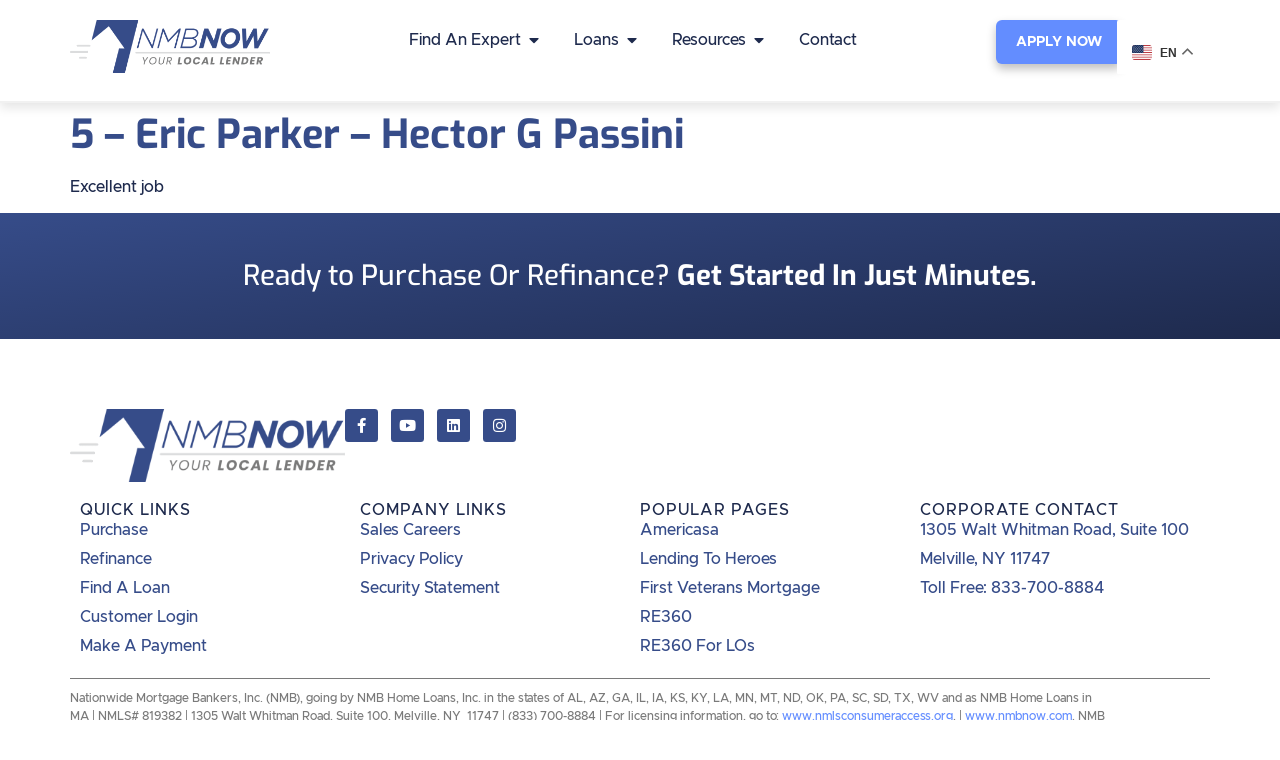

--- FILE ---
content_type: text/html; charset=UTF-8
request_url: https://nmbnow.com/review/5-eric-parker-hector-g-passini/
body_size: 27315
content:
<!doctype html>
<html lang="en-US" prefix="og: http://ogp.me/ns#">
<head>
<meta charset="UTF-8">
<title>5 - Eric Parker - Hector G Passini &#124; Nationwide Mortgage Bankers</title>


<!-- SEO by Squirrly SEO 12.4.15 - https://plugin.squirrly.co/ -->

<meta name="robots" content="index,follow">
<meta name="googlebot" content="index,follow,max-snippet:-1,max-image-preview:large,max-video-preview:-1">
<meta name="bingbot" content="index,follow,max-snippet:-1,max-image-preview:large,max-video-preview:-1">

<meta name="description" content="Excellent job" />
<link rel="canonical" href="https://nmbnow.com/review/5-eric-parker-hector-g-passini/" />
<link rel="alternate" type="application/rss+xml" href="https://nmbnow.com/sitemap.xml" />

<meta property="og:url" content="https://nmbnow.com/review/5-eric-parker-hector-g-passini/" />
<meta property="og:title" content="5 - Eric Parker - Hector G Passini &#124; Nationwide Mortgage Bankers" />
<meta property="og:description" content="Excellent job" />
<meta property="og:type" content="website" />
<meta property="og:site_name" content="Nationwide Mortgage Bankers" />
<meta property="og:locale" content="en_US" />

<meta property="twitter:url" content="https://nmbnow.com/review/5-eric-parker-hector-g-passini/" />
<meta property="twitter:title" content="5 - Eric Parker - Hector G Passini &#124; Nationwide Mortgage Bankers" />
<meta property="twitter:description" content="Excellent job" />
<meta property="twitter:domain" content="Nationwide Mortgage Bankers" />
<meta property="twitter:card" content="summary_large_image" />
<meta property="twitter:creator" content="@twitter" />
<meta property="twitter:site" content="@twitter" />
<script type="application/ld+json">{"@context":"https://schema.org","@graph":[{"@type":"WebSite","@id":"https://nmbnow.com/review/5-eric-parker-hector-g-passini/#WebSite","url":"https://nmbnow.com/review/5-eric-parker-hector-g-passini/","name":"5 - Eric Parker - Hector G Passini &#124; Nationwide Mortgage Bankers","headline":"5 - Eric Parker - Hector G Passini &#124; Nationwide Mortgage Bankers","description":"Excellent job","mainEntityOfPage":{"@type":"WebPage","id":"https://nmbnow.com/review/5-eric-parker-hector-g-passini/#WebPage","url":"https://nmbnow.com/review/5-eric-parker-hector-g-passini/"},"datePublished":"2023-08-04T01:54:36-04:00","dateModified":"2023-08-04T01:54:36-04:00","potentialAction":{"@type":"SearchAction","target":"https://nmbnow.com/?s={search_term_string}","query-input":"required name=search_term_string"},"author":{"@type":"Person","@id":"https://nmbnow.com/author/jstanley/#e24375aaa9","url":"https://nmbnow.com/author/jstanley/","name":"JStanley"},"publisher":{"@type":"Organization","@id":"https://nmbnow.com#organization"}}]}</script>
<!-- /SEO by Squirrly SEO - WordPress SEO Plugin -->



	
	<meta name="viewport" content="width=device-width, initial-scale=1">
	<link rel="profile" href="https://gmpg.org/xfn/11">
	
<link rel='dns-prefetch' href='//www.google.com' />
<link rel="alternate" type="application/rss+xml" title="Nationwide Mortgage Bankers &raquo; Feed" href="https://nmbnow.com/feed/" />
<link rel="alternate" type="application/rss+xml" title="Nationwide Mortgage Bankers &raquo; Comments Feed" href="https://nmbnow.com/comments/feed/" />
<link rel="alternate" type="application/rss+xml" title="Nationwide Mortgage Bankers &raquo; 5 &#8211; Eric Parker &#8211; Hector G Passini Comments Feed" href="https://nmbnow.com/review/5-eric-parker-hector-g-passini/feed/" />
<link rel="alternate" title="oEmbed (JSON)" type="application/json+oembed" href="https://nmbnow.com/wp-json/oembed/1.0/embed?url=https%3A%2F%2Fnmbnow.com%2Freview%2F5-eric-parker-hector-g-passini%2F" />
<link rel="alternate" title="oEmbed (XML)" type="text/xml+oembed" href="https://nmbnow.com/wp-json/oembed/1.0/embed?url=https%3A%2F%2Fnmbnow.com%2Freview%2F5-eric-parker-hector-g-passini%2F&#038;format=xml" />
		<style>
			.lazyload,
			.lazyloading {
				max-width: 100%;
			}
		</style>
		<style id='wp-img-auto-sizes-contain-inline-css'>
img:is([sizes=auto i],[sizes^="auto," i]){contain-intrinsic-size:3000px 1500px}
/*# sourceURL=wp-img-auto-sizes-contain-inline-css */
</style>
<style id='wp-emoji-styles-inline-css'>

	img.wp-smiley, img.emoji {
		display: inline !important;
		border: none !important;
		box-shadow: none !important;
		height: 1em !important;
		width: 1em !important;
		margin: 0 0.07em !important;
		vertical-align: -0.1em !important;
		background: none !important;
		padding: 0 !important;
	}
/*# sourceURL=wp-emoji-styles-inline-css */
</style>
<link rel='stylesheet' id='wp-block-library-css' href='https://nmbnow.com/wp-includes/css/dist/block-library/style.min.css?ver=6faad320b45d1db59d843d952bcffcaa' media='all' />
<style id='global-styles-inline-css'>
:root{--wp--preset--aspect-ratio--square: 1;--wp--preset--aspect-ratio--4-3: 4/3;--wp--preset--aspect-ratio--3-4: 3/4;--wp--preset--aspect-ratio--3-2: 3/2;--wp--preset--aspect-ratio--2-3: 2/3;--wp--preset--aspect-ratio--16-9: 16/9;--wp--preset--aspect-ratio--9-16: 9/16;--wp--preset--color--black: #000000;--wp--preset--color--cyan-bluish-gray: #abb8c3;--wp--preset--color--white: #ffffff;--wp--preset--color--pale-pink: #f78da7;--wp--preset--color--vivid-red: #cf2e2e;--wp--preset--color--luminous-vivid-orange: #ff6900;--wp--preset--color--luminous-vivid-amber: #fcb900;--wp--preset--color--light-green-cyan: #7bdcb5;--wp--preset--color--vivid-green-cyan: #00d084;--wp--preset--color--pale-cyan-blue: #8ed1fc;--wp--preset--color--vivid-cyan-blue: #0693e3;--wp--preset--color--vivid-purple: #9b51e0;--wp--preset--gradient--vivid-cyan-blue-to-vivid-purple: linear-gradient(135deg,rgb(6,147,227) 0%,rgb(155,81,224) 100%);--wp--preset--gradient--light-green-cyan-to-vivid-green-cyan: linear-gradient(135deg,rgb(122,220,180) 0%,rgb(0,208,130) 100%);--wp--preset--gradient--luminous-vivid-amber-to-luminous-vivid-orange: linear-gradient(135deg,rgb(252,185,0) 0%,rgb(255,105,0) 100%);--wp--preset--gradient--luminous-vivid-orange-to-vivid-red: linear-gradient(135deg,rgb(255,105,0) 0%,rgb(207,46,46) 100%);--wp--preset--gradient--very-light-gray-to-cyan-bluish-gray: linear-gradient(135deg,rgb(238,238,238) 0%,rgb(169,184,195) 100%);--wp--preset--gradient--cool-to-warm-spectrum: linear-gradient(135deg,rgb(74,234,220) 0%,rgb(151,120,209) 20%,rgb(207,42,186) 40%,rgb(238,44,130) 60%,rgb(251,105,98) 80%,rgb(254,248,76) 100%);--wp--preset--gradient--blush-light-purple: linear-gradient(135deg,rgb(255,206,236) 0%,rgb(152,150,240) 100%);--wp--preset--gradient--blush-bordeaux: linear-gradient(135deg,rgb(254,205,165) 0%,rgb(254,45,45) 50%,rgb(107,0,62) 100%);--wp--preset--gradient--luminous-dusk: linear-gradient(135deg,rgb(255,203,112) 0%,rgb(199,81,192) 50%,rgb(65,88,208) 100%);--wp--preset--gradient--pale-ocean: linear-gradient(135deg,rgb(255,245,203) 0%,rgb(182,227,212) 50%,rgb(51,167,181) 100%);--wp--preset--gradient--electric-grass: linear-gradient(135deg,rgb(202,248,128) 0%,rgb(113,206,126) 100%);--wp--preset--gradient--midnight: linear-gradient(135deg,rgb(2,3,129) 0%,rgb(40,116,252) 100%);--wp--preset--font-size--small: 13px;--wp--preset--font-size--medium: 20px;--wp--preset--font-size--large: 36px;--wp--preset--font-size--x-large: 42px;--wp--preset--spacing--20: 0.44rem;--wp--preset--spacing--30: 0.67rem;--wp--preset--spacing--40: 1rem;--wp--preset--spacing--50: 1.5rem;--wp--preset--spacing--60: 2.25rem;--wp--preset--spacing--70: 3.38rem;--wp--preset--spacing--80: 5.06rem;--wp--preset--shadow--natural: 6px 6px 9px rgba(0, 0, 0, 0.2);--wp--preset--shadow--deep: 12px 12px 50px rgba(0, 0, 0, 0.4);--wp--preset--shadow--sharp: 6px 6px 0px rgba(0, 0, 0, 0.2);--wp--preset--shadow--outlined: 6px 6px 0px -3px rgb(255, 255, 255), 6px 6px rgb(0, 0, 0);--wp--preset--shadow--crisp: 6px 6px 0px rgb(0, 0, 0);}:root { --wp--style--global--content-size: 800px;--wp--style--global--wide-size: 1200px; }:where(body) { margin: 0; }.wp-site-blocks > .alignleft { float: left; margin-right: 2em; }.wp-site-blocks > .alignright { float: right; margin-left: 2em; }.wp-site-blocks > .aligncenter { justify-content: center; margin-left: auto; margin-right: auto; }:where(.wp-site-blocks) > * { margin-block-start: 24px; margin-block-end: 0; }:where(.wp-site-blocks) > :first-child { margin-block-start: 0; }:where(.wp-site-blocks) > :last-child { margin-block-end: 0; }:root { --wp--style--block-gap: 24px; }:root :where(.is-layout-flow) > :first-child{margin-block-start: 0;}:root :where(.is-layout-flow) > :last-child{margin-block-end: 0;}:root :where(.is-layout-flow) > *{margin-block-start: 24px;margin-block-end: 0;}:root :where(.is-layout-constrained) > :first-child{margin-block-start: 0;}:root :where(.is-layout-constrained) > :last-child{margin-block-end: 0;}:root :where(.is-layout-constrained) > *{margin-block-start: 24px;margin-block-end: 0;}:root :where(.is-layout-flex){gap: 24px;}:root :where(.is-layout-grid){gap: 24px;}.is-layout-flow > .alignleft{float: left;margin-inline-start: 0;margin-inline-end: 2em;}.is-layout-flow > .alignright{float: right;margin-inline-start: 2em;margin-inline-end: 0;}.is-layout-flow > .aligncenter{margin-left: auto !important;margin-right: auto !important;}.is-layout-constrained > .alignleft{float: left;margin-inline-start: 0;margin-inline-end: 2em;}.is-layout-constrained > .alignright{float: right;margin-inline-start: 2em;margin-inline-end: 0;}.is-layout-constrained > .aligncenter{margin-left: auto !important;margin-right: auto !important;}.is-layout-constrained > :where(:not(.alignleft):not(.alignright):not(.alignfull)){max-width: var(--wp--style--global--content-size);margin-left: auto !important;margin-right: auto !important;}.is-layout-constrained > .alignwide{max-width: var(--wp--style--global--wide-size);}body .is-layout-flex{display: flex;}.is-layout-flex{flex-wrap: wrap;align-items: center;}.is-layout-flex > :is(*, div){margin: 0;}body .is-layout-grid{display: grid;}.is-layout-grid > :is(*, div){margin: 0;}body{padding-top: 0px;padding-right: 0px;padding-bottom: 0px;padding-left: 0px;}a:where(:not(.wp-element-button)){text-decoration: underline;}:root :where(.wp-element-button, .wp-block-button__link){background-color: #32373c;border-width: 0;color: #fff;font-family: inherit;font-size: inherit;font-style: inherit;font-weight: inherit;letter-spacing: inherit;line-height: inherit;padding-top: calc(0.667em + 2px);padding-right: calc(1.333em + 2px);padding-bottom: calc(0.667em + 2px);padding-left: calc(1.333em + 2px);text-decoration: none;text-transform: inherit;}.has-black-color{color: var(--wp--preset--color--black) !important;}.has-cyan-bluish-gray-color{color: var(--wp--preset--color--cyan-bluish-gray) !important;}.has-white-color{color: var(--wp--preset--color--white) !important;}.has-pale-pink-color{color: var(--wp--preset--color--pale-pink) !important;}.has-vivid-red-color{color: var(--wp--preset--color--vivid-red) !important;}.has-luminous-vivid-orange-color{color: var(--wp--preset--color--luminous-vivid-orange) !important;}.has-luminous-vivid-amber-color{color: var(--wp--preset--color--luminous-vivid-amber) !important;}.has-light-green-cyan-color{color: var(--wp--preset--color--light-green-cyan) !important;}.has-vivid-green-cyan-color{color: var(--wp--preset--color--vivid-green-cyan) !important;}.has-pale-cyan-blue-color{color: var(--wp--preset--color--pale-cyan-blue) !important;}.has-vivid-cyan-blue-color{color: var(--wp--preset--color--vivid-cyan-blue) !important;}.has-vivid-purple-color{color: var(--wp--preset--color--vivid-purple) !important;}.has-black-background-color{background-color: var(--wp--preset--color--black) !important;}.has-cyan-bluish-gray-background-color{background-color: var(--wp--preset--color--cyan-bluish-gray) !important;}.has-white-background-color{background-color: var(--wp--preset--color--white) !important;}.has-pale-pink-background-color{background-color: var(--wp--preset--color--pale-pink) !important;}.has-vivid-red-background-color{background-color: var(--wp--preset--color--vivid-red) !important;}.has-luminous-vivid-orange-background-color{background-color: var(--wp--preset--color--luminous-vivid-orange) !important;}.has-luminous-vivid-amber-background-color{background-color: var(--wp--preset--color--luminous-vivid-amber) !important;}.has-light-green-cyan-background-color{background-color: var(--wp--preset--color--light-green-cyan) !important;}.has-vivid-green-cyan-background-color{background-color: var(--wp--preset--color--vivid-green-cyan) !important;}.has-pale-cyan-blue-background-color{background-color: var(--wp--preset--color--pale-cyan-blue) !important;}.has-vivid-cyan-blue-background-color{background-color: var(--wp--preset--color--vivid-cyan-blue) !important;}.has-vivid-purple-background-color{background-color: var(--wp--preset--color--vivid-purple) !important;}.has-black-border-color{border-color: var(--wp--preset--color--black) !important;}.has-cyan-bluish-gray-border-color{border-color: var(--wp--preset--color--cyan-bluish-gray) !important;}.has-white-border-color{border-color: var(--wp--preset--color--white) !important;}.has-pale-pink-border-color{border-color: var(--wp--preset--color--pale-pink) !important;}.has-vivid-red-border-color{border-color: var(--wp--preset--color--vivid-red) !important;}.has-luminous-vivid-orange-border-color{border-color: var(--wp--preset--color--luminous-vivid-orange) !important;}.has-luminous-vivid-amber-border-color{border-color: var(--wp--preset--color--luminous-vivid-amber) !important;}.has-light-green-cyan-border-color{border-color: var(--wp--preset--color--light-green-cyan) !important;}.has-vivid-green-cyan-border-color{border-color: var(--wp--preset--color--vivid-green-cyan) !important;}.has-pale-cyan-blue-border-color{border-color: var(--wp--preset--color--pale-cyan-blue) !important;}.has-vivid-cyan-blue-border-color{border-color: var(--wp--preset--color--vivid-cyan-blue) !important;}.has-vivid-purple-border-color{border-color: var(--wp--preset--color--vivid-purple) !important;}.has-vivid-cyan-blue-to-vivid-purple-gradient-background{background: var(--wp--preset--gradient--vivid-cyan-blue-to-vivid-purple) !important;}.has-light-green-cyan-to-vivid-green-cyan-gradient-background{background: var(--wp--preset--gradient--light-green-cyan-to-vivid-green-cyan) !important;}.has-luminous-vivid-amber-to-luminous-vivid-orange-gradient-background{background: var(--wp--preset--gradient--luminous-vivid-amber-to-luminous-vivid-orange) !important;}.has-luminous-vivid-orange-to-vivid-red-gradient-background{background: var(--wp--preset--gradient--luminous-vivid-orange-to-vivid-red) !important;}.has-very-light-gray-to-cyan-bluish-gray-gradient-background{background: var(--wp--preset--gradient--very-light-gray-to-cyan-bluish-gray) !important;}.has-cool-to-warm-spectrum-gradient-background{background: var(--wp--preset--gradient--cool-to-warm-spectrum) !important;}.has-blush-light-purple-gradient-background{background: var(--wp--preset--gradient--blush-light-purple) !important;}.has-blush-bordeaux-gradient-background{background: var(--wp--preset--gradient--blush-bordeaux) !important;}.has-luminous-dusk-gradient-background{background: var(--wp--preset--gradient--luminous-dusk) !important;}.has-pale-ocean-gradient-background{background: var(--wp--preset--gradient--pale-ocean) !important;}.has-electric-grass-gradient-background{background: var(--wp--preset--gradient--electric-grass) !important;}.has-midnight-gradient-background{background: var(--wp--preset--gradient--midnight) !important;}.has-small-font-size{font-size: var(--wp--preset--font-size--small) !important;}.has-medium-font-size{font-size: var(--wp--preset--font-size--medium) !important;}.has-large-font-size{font-size: var(--wp--preset--font-size--large) !important;}.has-x-large-font-size{font-size: var(--wp--preset--font-size--x-large) !important;}
:root :where(.wp-block-pullquote){font-size: 1.5em;line-height: 1.6;}
/*# sourceURL=global-styles-inline-css */
</style>
<style id='wpgb-head-inline-css'>
.wp-grid-builder:not(.wpgb-template),.wpgb-facet{opacity:0.01}.wpgb-facet fieldset{margin:0;padding:0;border:none;outline:none;box-shadow:none}.wpgb-facet fieldset:last-child{margin-bottom:40px;}.wpgb-facet fieldset legend.wpgb-sr-only{height:1px;width:1px}
/*# sourceURL=wpgb-head-inline-css */
</style>
<link rel='stylesheet' id='dce-style-css' href='https://nmbnow.com/wp-content/plugins/dynamic-content-for-elementor/assets/css/style.min.css?ver=3.3.25' media='all' />
<link rel='stylesheet' id='dce-dynamic-visibility-css' href='https://nmbnow.com/wp-content/plugins/dynamic-content-for-elementor/assets/css/dynamic-visibility.min.css?ver=3.3.25' media='all' />
<link rel='stylesheet' id='hello-elementor-css' href='https://nmbnow.com/wp-content/themes/hello-elementor/assets/css/reset.css?ver=3.4.6' media='all' />
<link rel='stylesheet' id='hello-elementor-theme-style-css' href='https://nmbnow.com/wp-content/themes/hello-elementor/assets/css/theme.css?ver=3.4.6' media='all' />
<link rel='stylesheet' id='hello-elementor-header-footer-css' href='https://nmbnow.com/wp-content/themes/hello-elementor/assets/css/header-footer.css?ver=3.4.6' media='all' />
<link rel='stylesheet' id='elementor-frontend-css' href='https://nmbnow.com/wp-content/plugins/elementor/assets/css/frontend.min.css?ver=3.34.2' media='all' />
<style id='elementor-frontend-inline-css'>
.elementor-kit-20681{--e-global-color-primary:#364C89;--e-global-color-secondary:#1E2A4D;--e-global-color-text:#7A7A7A;--e-global-color-accent:#638DFF;--e-global-color-4dabec9:#60D0C4;--e-global-color-ff24341:#4B99AC;--e-global-color-6c4e93b:#D6D7D8;--e-global-color-458101a:#F1A771;--e-global-color-6fe0e28:#F46B45;--e-global-color-d1342f9:#CC000F;--e-global-color-89531c0:#730008;--e-global-color-1977308:#707070;--e-global-typography-primary-font-family:"Poppins";--e-global-typography-primary-font-size:1em;--e-global-typography-primary-font-weight:500;--e-global-typography-secondary-font-family:"Poppins";--e-global-typography-secondary-font-size:1em;--e-global-typography-secondary-font-weight:500;--e-global-typography-text-font-family:"Poppins";--e-global-typography-text-font-size:1em;--e-global-typography-text-font-weight:500;--e-global-typography-accent-font-family:"Poppins";--e-global-typography-accent-font-size:1em;--e-global-typography-accent-font-weight:500;color:var( --e-global-color-secondary );font-family:"Metropolis", Sans-serif;font-size:1em;font-weight:500;}.elementor-kit-20681 button,.elementor-kit-20681 input[type="button"],.elementor-kit-20681 input[type="submit"],.elementor-kit-20681 .elementor-button{background-color:var( --e-global-color-accent );font-weight:700;text-transform:uppercase;}.elementor-kit-20681 button:hover,.elementor-kit-20681 button:focus,.elementor-kit-20681 input[type="button"]:hover,.elementor-kit-20681 input[type="button"]:focus,.elementor-kit-20681 input[type="submit"]:hover,.elementor-kit-20681 input[type="submit"]:focus,.elementor-kit-20681 .elementor-button:hover,.elementor-kit-20681 .elementor-button:focus{background-color:var( --e-global-color-secondary );color:#FFFFFF;}.elementor-kit-20681 e-page-transition{background-color:#FFBC7D;}.elementor-kit-20681 a{color:var( --e-global-color-accent );font-family:"Metropolis", Sans-serif;}.elementor-kit-20681 a:hover{color:var( --e-global-color-primary );font-family:"Metropolis", Sans-serif;}.elementor-kit-20681 h1{color:var( --e-global-color-primary );font-family:"Exo", Sans-serif;font-size:2.5em;font-weight:700;}.elementor-kit-20681 h2{color:var( --e-global-color-primary );font-family:"Exo", Sans-serif;}.elementor-kit-20681 h3{color:var( --e-global-color-primary );font-family:"Metropolis", Sans-serif;line-height:1.25em;}.elementor-kit-20681 h4{color:var( --e-global-color-primary );}.elementor-kit-20681 h5{color:var( --e-global-color-secondary );font-family:"Metropolis", Sans-serif;}.elementor-kit-20681 h6{color:var( --e-global-color-secondary );font-family:"Metropolis", Sans-serif;}.elementor-section.elementor-section-boxed > .elementor-container{max-width:1140px;}.e-con{--container-max-width:1140px;}.elementor-widget:not(:last-child){margin-block-end:20px;}.elementor-element{--widgets-spacing:20px 20px;--widgets-spacing-row:20px;--widgets-spacing-column:20px;}{}h1.entry-title{display:var(--page-title-display);}@media(max-width:1024px){.elementor-section.elementor-section-boxed > .elementor-container{max-width:1024px;}.e-con{--container-max-width:1024px;}}@media(max-width:767px){.elementor-section.elementor-section-boxed > .elementor-container{max-width:767px;}.e-con{--container-max-width:767px;}}/* Start Custom Fonts CSS */@font-face {
	font-family: 'Poppins';
	font-style: normal;
	font-weight: 500;
	font-display: auto;
	src: url('https://nmbnow.com/wp-content/uploads/2023/05/Poppins-Medium.ttf') format('truetype');
}
@font-face {
	font-family: 'Poppins';
	font-style: normal;
	font-weight: 400;
	font-display: auto;
	src: url('https://nmbnow.com/wp-content/uploads/2023/05/Poppins-Regular.ttf') format('truetype');
}
@font-face {
	font-family: 'Poppins';
	font-style: italic;
	font-weight: 400;
	font-display: auto;
	src: url('https://nmbnow.com/wp-content/uploads/2023/05/Poppins-Italic.ttf') format('truetype');
}
@font-face {
	font-family: 'Poppins';
	font-style: normal;
	font-weight: 300;
	font-display: auto;
	src: url('https://nmbnow.com/wp-content/uploads/2023/05/Poppins-Light.ttf') format('truetype');
}
@font-face {
	font-family: 'Poppins';
	font-style: italic;
	font-weight: 300;
	font-display: auto;
	src: url('https://nmbnow.com/wp-content/uploads/2023/05/Poppins-LightItalic.ttf') format('truetype');
}
@font-face {
	font-family: 'Poppins';
	font-style: normal;
	font-weight: 100;
	font-display: auto;
	src: url('https://nmbnow.com/wp-content/uploads/2023/05/Poppins-Thin.ttf') format('truetype');
}
@font-face {
	font-family: 'Poppins';
	font-style: italic;
	font-weight: 100;
	font-display: auto;
	src: url('https://nmbnow.com/wp-content/uploads/2023/05/Poppins-ThinItalic.ttf') format('truetype');
}
@font-face {
	font-family: 'Poppins';
	font-style: normal;
	font-weight: 200;
	font-display: auto;
	src: url('https://nmbnow.com/wp-content/uploads/2023/05/Poppins-ExtraLight.ttf') format('truetype');
}
@font-face {
	font-family: 'Poppins';
	font-style: italic;
	font-weight: 200;
	font-display: auto;
	src: url('https://nmbnow.com/wp-content/uploads/2023/05/Poppins-ExtraLightItalic.ttf') format('truetype');
}
@font-face {
	font-family: 'Poppins';
	font-style: italic;
	font-weight: 500;
	font-display: auto;
	src: url('https://nmbnow.com/wp-content/uploads/2023/05/Poppins-MediumItalic.ttf') format('truetype');
}
@font-face {
	font-family: 'Poppins';
	font-style: normal;
	font-weight: 600;
	font-display: auto;
	src: url('https://nmbnow.com/wp-content/uploads/2023/05/Poppins-SemiBold.ttf') format('truetype');
}
@font-face {
	font-family: 'Poppins';
	font-style: italic;
	font-weight: 600;
	font-display: auto;
	src: url('https://nmbnow.com/wp-content/uploads/2023/05/Poppins-SemiBoldItalic.ttf') format('truetype');
}
@font-face {
	font-family: 'Poppins';
	font-style: normal;
	font-weight: 700;
	font-display: auto;
	src: url('https://nmbnow.com/wp-content/uploads/2023/05/Poppins-Bold.ttf') format('truetype');
}
@font-face {
	font-family: 'Poppins';
	font-style: italic;
	font-weight: 700;
	font-display: auto;
	src: url('https://nmbnow.com/wp-content/uploads/2023/05/Poppins-BoldItalic.ttf') format('truetype');
}
@font-face {
	font-family: 'Poppins';
	font-style: normal;
	font-weight: 800;
	font-display: auto;
	src: url('https://nmbnow.com/wp-content/uploads/2023/05/Poppins-ExtraBold.ttf') format('truetype');
}
@font-face {
	font-family: 'Poppins';
	font-style: italic;
	font-weight: 800;
	font-display: auto;
	src: url('https://nmbnow.com/wp-content/uploads/2023/05/Poppins-ExtraBoldItalic.ttf') format('truetype');
}
@font-face {
	font-family: 'Poppins';
	font-style: normal;
	font-weight: 900;
	font-display: auto;
	src: url('https://nmbnow.com/wp-content/uploads/2023/05/Poppins-Black.ttf') format('truetype');
}
@font-face {
	font-family: 'Poppins';
	font-style: italic;
	font-weight: 900;
	font-display: auto;
	src: url('https://nmbnow.com/wp-content/uploads/2023/05/Poppins-BlackItalic.ttf') format('truetype');
}
/* End Custom Fonts CSS */
/* Start Custom Fonts CSS */@font-face {
	font-family: 'Metropolis';
	font-style: normal;
	font-weight: 100;
	font-display: auto;
	src: url('https://nmbnow.com/wp-content/uploads/2025/04/Metropolis-Thin.ttf') format('truetype');
}
@font-face {
	font-family: 'Metropolis';
	font-style: normal;
	font-weight: 200;
	font-display: auto;
	src: url('https://nmbnow.com/wp-content/uploads/2025/04/Metropolis-ExtraLight.ttf') format('truetype');
}
@font-face {
	font-family: 'Metropolis';
	font-style: normal;
	font-weight: 300;
	font-display: auto;
	src: url('https://nmbnow.com/wp-content/uploads/2025/04/Metropolis-Light.ttf') format('truetype');
}
@font-face {
	font-family: 'Metropolis';
	font-style: normal;
	font-weight: 400;
	font-display: auto;
	src: url('https://nmbnow.com/wp-content/uploads/2025/04/Metropolis-Regular.ttf') format('truetype');
}
@font-face {
	font-family: 'Metropolis';
	font-style: normal;
	font-weight: 500;
	font-display: auto;
	src: url('https://nmbnow.com/wp-content/uploads/2025/04/Metropolis-Medium.ttf') format('truetype');
}
@font-face {
	font-family: 'Metropolis';
	font-style: normal;
	font-weight: 600;
	font-display: auto;
	src: url('https://nmbnow.com/wp-content/uploads/2025/04/Metropolis-SemiBold.ttf') format('truetype');
}
@font-face {
	font-family: 'Metropolis';
	font-style: normal;
	font-weight: 700;
	font-display: auto;
	src: url('https://nmbnow.com/wp-content/uploads/2025/04/Metropolis-Bold.ttf') format('truetype');
}
@font-face {
	font-family: 'Metropolis';
	font-style: normal;
	font-weight: 800;
	font-display: auto;
	src: url('https://nmbnow.com/wp-content/uploads/2025/04/Metropolis-ExtraBold.ttf') format('truetype');
}
@font-face {
	font-family: 'Metropolis';
	font-style: normal;
	font-weight: 900;
	font-display: auto;
	src: url('https://nmbnow.com/wp-content/uploads/2025/04/Metropolis-Black.ttf') format('truetype');
}
/* End Custom Fonts CSS */
/* Start Custom Fonts CSS */@font-face {
	font-family: 'Exo';
	font-style: normal;
	font-weight: 100;
	font-display: auto;
	src: url('https://nmbnow.com/wp-content/uploads/2025/04/Exo-Thin.ttf') format('truetype');
}
@font-face {
	font-family: 'Exo';
	font-style: normal;
	font-weight: 200;
	font-display: auto;
	src: url('https://nmbnow.com/wp-content/uploads/2025/04/Exo-ExtraLight.ttf') format('truetype');
}
@font-face {
	font-family: 'Exo';
	font-style: normal;
	font-weight: 300;
	font-display: auto;
	src: url('https://nmbnow.com/wp-content/uploads/2025/04/Exo-Light.ttf') format('truetype');
}
@font-face {
	font-family: 'Exo';
	font-style: normal;
	font-weight: 400;
	font-display: auto;
	src: url('https://nmbnow.com/wp-content/uploads/2025/04/Exo-Regular.ttf') format('truetype');
}
@font-face {
	font-family: 'Exo';
	font-style: normal;
	font-weight: 500;
	font-display: auto;
	src: url('https://nmbnow.com/wp-content/uploads/2025/04/Exo-Medium.ttf') format('truetype');
}
@font-face {
	font-family: 'Exo';
	font-style: normal;
	font-weight: 600;
	font-display: auto;
	src: url('https://nmbnow.com/wp-content/uploads/2025/04/Exo-SemiBold.ttf') format('truetype');
}
@font-face {
	font-family: 'Exo';
	font-style: normal;
	font-weight: 700;
	font-display: auto;
	src: url('https://nmbnow.com/wp-content/uploads/2025/04/Exo-Bold.ttf') format('truetype');
}
@font-face {
	font-family: 'Exo';
	font-style: normal;
	font-weight: 800;
	font-display: auto;
	src: url('https://nmbnow.com/wp-content/uploads/2025/04/Exo-ExtraBold.ttf') format('truetype');
}
@font-face {
	font-family: 'Exo';
	font-style: normal;
	font-weight: 900;
	font-display: auto;
	src: url('https://nmbnow.com/wp-content/uploads/2025/04/Exo-Black.ttf') format('truetype');
}
/* End Custom Fonts CSS */
.elementor-264 .elementor-element.elementor-element-3921e5a2{--display:flex;--min-height:0px;--flex-direction:row;--container-widget-width:initial;--container-widget-height:100%;--container-widget-flex-grow:1;--container-widget-align-self:stretch;--flex-wrap-mobile:wrap;--justify-content:center;--gap:0px 0px;--row-gap:0px;--column-gap:0px;border-style:solid;--border-style:solid;border-width:0px 0px 2px 0px;--border-top-width:0px;--border-right-width:0px;--border-bottom-width:2px;--border-left-width:0px;border-color:#F1F1F1;--border-color:#F1F1F1;box-shadow:0px 5px 10px 0px rgba(0, 0, 0, 0.1);--margin-top:0px;--margin-bottom:0px;--margin-left:0px;--margin-right:0px;--padding-top:20px;--padding-bottom:20px;--padding-left:0px;--padding-right:0px;--z-index:1000;}.elementor-264 .elementor-element.elementor-element-3921e5a2:not(.elementor-motion-effects-element-type-background), .elementor-264 .elementor-element.elementor-element-3921e5a2 > .elementor-motion-effects-container > .elementor-motion-effects-layer{background-color:#FFFFFF;}.elementor-264 .elementor-element.elementor-element-226aabea{--display:flex;--flex-direction:row;--container-widget-width:calc( ( 1 - var( --container-widget-flex-grow ) ) * 100% );--container-widget-height:100%;--container-widget-flex-grow:1;--container-widget-align-self:stretch;--flex-wrap-mobile:wrap;--justify-content:space-between;--align-items:center;--margin-top:0px;--margin-bottom:0px;--margin-left:0px;--margin-right:0px;--padding-top:0px;--padding-bottom:0px;--padding-left:0px;--padding-right:0px;--z-index:1000;}.elementor-264 .elementor-element.elementor-element-226aabea:not(.elementor-motion-effects-element-type-background), .elementor-264 .elementor-element.elementor-element-226aabea > .elementor-motion-effects-container > .elementor-motion-effects-layer{background-color:#FFFFFF00;}.elementor-264 .elementor-element.elementor-element-f08d831 img{width:200px;}.elementor-264 .elementor-element.elementor-element-e0919a9{--display:flex;--margin-top:0px;--margin-bottom:0px;--margin-left:0px;--margin-right:0px;--padding-top:0px;--padding-bottom:0px;--padding-left:0px;--padding-right:0px;}.elementor-264 .elementor-element.elementor-element-62d6fdc{--display:flex;--flex-direction:row;--container-widget-width:initial;--container-widget-height:100%;--container-widget-flex-grow:1;--container-widget-align-self:stretch;--flex-wrap-mobile:wrap;--overlay-opacity:0.5;--border-radius:0px 0px 10px 0px;box-shadow:0px 5px 10px 0px rgba(0, 0, 0, 0.15);--margin-top:0px;--margin-bottom:0px;--margin-left:0px;--margin-right:0px;--padding-top:0px;--padding-bottom:0px;--padding-left:0px;--padding-right:0px;}.elementor-264 .elementor-element.elementor-element-62d6fdc:not(.elementor-motion-effects-element-type-background), .elementor-264 .elementor-element.elementor-element-62d6fdc > .elementor-motion-effects-container > .elementor-motion-effects-layer{background-color:#FFFFFF;}.elementor-264 .elementor-element.elementor-element-62d6fdc::before, .elementor-264 .elementor-element.elementor-element-62d6fdc > .elementor-background-video-container::before, .elementor-264 .elementor-element.elementor-element-62d6fdc > .e-con-inner > .elementor-background-video-container::before, .elementor-264 .elementor-element.elementor-element-62d6fdc > .elementor-background-slideshow::before, .elementor-264 .elementor-element.elementor-element-62d6fdc > .e-con-inner > .elementor-background-slideshow::before, .elementor-264 .elementor-element.elementor-element-62d6fdc > .elementor-motion-effects-container > .elementor-motion-effects-layer::before{--background-overlay:'';}.elementor-264 .elementor-element.elementor-element-e6bcdf9{--display:flex;--flex-direction:row;--container-widget-width:calc( ( 1 - var( --container-widget-flex-grow ) ) * 100% );--container-widget-height:100%;--container-widget-flex-grow:1;--container-widget-align-self:stretch;--flex-wrap-mobile:wrap;--justify-content:flex-start;--align-items:flex-end;--gap:7px 7px;--row-gap:7px;--column-gap:7px;--overlay-opacity:1;--padding-top:20px;--padding-bottom:20px;--padding-left:20px;--padding-right:20px;}.elementor-264 .elementor-element.elementor-element-e6bcdf9:not(.elementor-motion-effects-element-type-background), .elementor-264 .elementor-element.elementor-element-e6bcdf9 > .elementor-motion-effects-container > .elementor-motion-effects-layer{background-image:url("https://nmbnow.com/wp-content/uploads/2023/04/stm-web-image-121-1.jpg");background-position:top left;background-repeat:no-repeat;background-size:cover;}.elementor-264 .elementor-element.elementor-element-e6bcdf9::before, .elementor-264 .elementor-element.elementor-element-e6bcdf9 > .elementor-background-video-container::before, .elementor-264 .elementor-element.elementor-element-e6bcdf9 > .e-con-inner > .elementor-background-video-container::before, .elementor-264 .elementor-element.elementor-element-e6bcdf9 > .elementor-background-slideshow::before, .elementor-264 .elementor-element.elementor-element-e6bcdf9 > .e-con-inner > .elementor-background-slideshow::before, .elementor-264 .elementor-element.elementor-element-e6bcdf9 > .elementor-motion-effects-container > .elementor-motion-effects-layer::before{background-color:transparent;--background-overlay:'';background-image:linear-gradient(180deg, #003C5B00 56%, var( --e-global-color-secondary ) 100%);}.elementor-264 .elementor-element.elementor-element-30cfa38 .elementor-heading-title{font-weight:400;color:#FFFFFF;}.elementor-264 .elementor-element.elementor-element-5b5b9eb .elementor-heading-title{font-weight:700;color:#FFFFFF;}.elementor-264 .elementor-element.elementor-element-70275f3{--display:flex;--flex-direction:row;--container-widget-width:initial;--container-widget-height:100%;--container-widget-flex-grow:1;--container-widget-align-self:stretch;--flex-wrap-mobile:wrap;--justify-content:space-around;--gap:0px 0px;--row-gap:0px;--column-gap:0px;--padding-top:20px;--padding-bottom:20px;--padding-left:0px;--padding-right:20px;}.elementor-264 .elementor-element.elementor-element-f615297{--display:flex;--flex-direction:column;--container-widget-width:calc( ( 1 - var( --container-widget-flex-grow ) ) * 100% );--container-widget-height:initial;--container-widget-flex-grow:0;--container-widget-align-self:initial;--flex-wrap-mobile:wrap;--align-items:flex-start;--gap:20px 20px;--row-gap:20px;--column-gap:20px;--background-transition:0.3s;border-style:none;--border-style:none;--border-radius:10px 10px 10px 10px;--margin-top:0px;--margin-bottom:0px;--margin-left:0px;--margin-right:0px;--padding-top:30px;--padding-bottom:30px;--padding-left:30px;--padding-right:30px;}.elementor-264 .elementor-element.elementor-element-f615297:hover{background-color:#364C8912;border-style:none;}.elementor-264 .elementor-element.elementor-element-f615297, .elementor-264 .elementor-element.elementor-element-f615297::before{--border-transition:0.3s;}.elementor-264 .elementor-element.elementor-element-f62e038{--display:flex;--flex-direction:row;--container-widget-width:calc( ( 1 - var( --container-widget-flex-grow ) ) * 100% );--container-widget-height:100%;--container-widget-flex-grow:1;--container-widget-align-self:stretch;--flex-wrap-mobile:wrap;--justify-content:flex-start;--align-items:center;--gap:15px 15px;--row-gap:15px;--column-gap:15px;--padding-top:0px;--padding-bottom:0px;--padding-left:0px;--padding-right:0px;}.elementor-264 .elementor-element.elementor-element-9675c8d > .elementor-widget-container{margin:0px 0px 0px 0px;padding:0px 0px 0px 0px;}.elementor-264 .elementor-element.elementor-element-9675c8d{text-align:start;}.elementor-264 .elementor-element.elementor-element-9675c8d img{width:25%;height:100%;}.elementor-264 .elementor-element.elementor-element-faa73ea{--display:flex;--gap:15px 15px;--row-gap:15px;--column-gap:15px;--padding-top:0px;--padding-bottom:0px;--padding-left:0px;--padding-right:0px;}.elementor-264 .elementor-element.elementor-element-87b5f09{text-align:start;}.elementor-264 .elementor-element.elementor-element-87b5f09 .elementor-heading-title{font-size:1em;font-weight:700;color:var( --e-global-color-primary );}.elementor-264 .elementor-element.elementor-element-bf01418 .elementor-heading-title{font-size:0.875em;line-height:1.25em;}.elementor-264 .elementor-element.elementor-element-1c180b9 .elementor-button{background-color:#00B27D00;fill:var( --e-global-color-accent );color:var( --e-global-color-accent );padding:0px 0px 0px 0px;}.elementor-264 .elementor-element.elementor-element-1c180b9 > .elementor-widget-container{padding:0px 0px 0px 0px;}.elementor-264 .elementor-element.elementor-element-1c180b9 .elementor-button-content-wrapper{flex-direction:row-reverse;}.elementor-264 .elementor-element.elementor-element-1c180b9 .elementor-button .elementor-button-content-wrapper{gap:5px;}.elementor-264 .elementor-element.elementor-element-1c180b9 .elementor-button:hover, .elementor-264 .elementor-element.elementor-element-1c180b9 .elementor-button:focus{color:var( --e-global-color-primary );}.elementor-264 .elementor-element.elementor-element-1c180b9 .elementor-button:hover svg, .elementor-264 .elementor-element.elementor-element-1c180b9 .elementor-button:focus svg{fill:var( --e-global-color-primary );}.elementor-264 .elementor-element.elementor-element-c8b2ef0{--display:flex;--flex-direction:column;--container-widget-width:calc( ( 1 - var( --container-widget-flex-grow ) ) * 100% );--container-widget-height:initial;--container-widget-flex-grow:0;--container-widget-align-self:initial;--flex-wrap-mobile:wrap;--align-items:flex-start;--gap:20px 20px;--row-gap:20px;--column-gap:20px;--background-transition:0.3s;border-style:none;--border-style:none;--border-radius:10px 10px 10px 10px;--margin-top:0px;--margin-bottom:0px;--margin-left:0px;--margin-right:0px;--padding-top:30px;--padding-bottom:30px;--padding-left:30px;--padding-right:30px;}.elementor-264 .elementor-element.elementor-element-c8b2ef0:hover{background-color:#364C8912;border-style:none;}.elementor-264 .elementor-element.elementor-element-c8b2ef0, .elementor-264 .elementor-element.elementor-element-c8b2ef0::before{--border-transition:0.3s;}.elementor-264 .elementor-element.elementor-element-ddc144a{--display:flex;--flex-direction:row;--container-widget-width:calc( ( 1 - var( --container-widget-flex-grow ) ) * 100% );--container-widget-height:100%;--container-widget-flex-grow:1;--container-widget-align-self:stretch;--flex-wrap-mobile:wrap;--justify-content:flex-start;--align-items:center;--gap:15px 15px;--row-gap:15px;--column-gap:15px;--padding-top:0px;--padding-bottom:0px;--padding-left:0px;--padding-right:0px;}.elementor-264 .elementor-element.elementor-element-34e0da4 > .elementor-widget-container{margin:0px 0px 0px 0px;padding:0px 0px 0px 0px;}.elementor-264 .elementor-element.elementor-element-34e0da4{text-align:start;}.elementor-264 .elementor-element.elementor-element-34e0da4 img{width:25%;height:100%;}.elementor-264 .elementor-element.elementor-element-6d44ff0{--display:flex;--gap:15px 15px;--row-gap:15px;--column-gap:15px;--padding-top:0px;--padding-bottom:0px;--padding-left:0px;--padding-right:0px;}.elementor-264 .elementor-element.elementor-element-371b98d{text-align:start;}.elementor-264 .elementor-element.elementor-element-371b98d .elementor-heading-title{font-size:1em;font-weight:700;color:var( --e-global-color-primary );}.elementor-264 .elementor-element.elementor-element-445a003 .elementor-heading-title{font-size:0.875em;line-height:1.25em;}.elementor-264 .elementor-element.elementor-element-04a62ee .elementor-button{background-color:#00B27D00;fill:var( --e-global-color-accent );color:var( --e-global-color-accent );padding:0px 0px 0px 0px;}.elementor-264 .elementor-element.elementor-element-04a62ee > .elementor-widget-container{padding:0px 0px 0px 0px;}.elementor-264 .elementor-element.elementor-element-04a62ee .elementor-button-content-wrapper{flex-direction:row-reverse;}.elementor-264 .elementor-element.elementor-element-04a62ee .elementor-button .elementor-button-content-wrapper{gap:5px;}.elementor-264 .elementor-element.elementor-element-04a62ee .elementor-button:hover, .elementor-264 .elementor-element.elementor-element-04a62ee .elementor-button:focus{color:var( --e-global-color-primary );}.elementor-264 .elementor-element.elementor-element-04a62ee .elementor-button:hover svg, .elementor-264 .elementor-element.elementor-element-04a62ee .elementor-button:focus svg{fill:var( --e-global-color-primary );}.elementor-264 .elementor-element.elementor-element-3d3051b{--display:flex;--padding-top:0px;--padding-bottom:0px;--padding-left:0px;--padding-right:0px;}.elementor-264 .elementor-element.elementor-element-4019fa6{--display:flex;--flex-direction:row;--container-widget-width:initial;--container-widget-height:100%;--container-widget-flex-grow:1;--container-widget-align-self:stretch;--flex-wrap-mobile:wrap;--overlay-opacity:0.5;--border-radius:0px 0px 0px 0px;box-shadow:0px 5px 10px 0px rgba(0, 0, 0, 0.15);--margin-top:0px;--margin-bottom:0px;--margin-left:0px;--margin-right:0px;--padding-top:0px;--padding-bottom:0px;--padding-left:0px;--padding-right:0px;}.elementor-264 .elementor-element.elementor-element-4019fa6:not(.elementor-motion-effects-element-type-background), .elementor-264 .elementor-element.elementor-element-4019fa6 > .elementor-motion-effects-container > .elementor-motion-effects-layer{background-color:#FFFFFF;}.elementor-264 .elementor-element.elementor-element-4019fa6::before, .elementor-264 .elementor-element.elementor-element-4019fa6 > .elementor-background-video-container::before, .elementor-264 .elementor-element.elementor-element-4019fa6 > .e-con-inner > .elementor-background-video-container::before, .elementor-264 .elementor-element.elementor-element-4019fa6 > .elementor-background-slideshow::before, .elementor-264 .elementor-element.elementor-element-4019fa6 > .e-con-inner > .elementor-background-slideshow::before, .elementor-264 .elementor-element.elementor-element-4019fa6 > .elementor-motion-effects-container > .elementor-motion-effects-layer::before{--background-overlay:'';}.elementor-264 .elementor-element.elementor-element-1af075e{--display:flex;--flex-direction:row;--container-widget-width:calc( ( 1 - var( --container-widget-flex-grow ) ) * 100% );--container-widget-height:100%;--container-widget-flex-grow:1;--container-widget-align-self:stretch;--flex-wrap-mobile:wrap;--justify-content:flex-start;--align-items:flex-end;--gap:7px 7px;--row-gap:7px;--column-gap:7px;--overlay-opacity:1;--padding-top:20px;--padding-bottom:20px;--padding-left:20px;--padding-right:20px;}.elementor-264 .elementor-element.elementor-element-1af075e:not(.elementor-motion-effects-element-type-background), .elementor-264 .elementor-element.elementor-element-1af075e > .elementor-motion-effects-container > .elementor-motion-effects-layer{background-image:url("https://nmbnow.com/wp-content/uploads/2023/04/family-buying-new-house-4NJYTWD-scaled.jpg");background-position:top center;background-repeat:no-repeat;background-size:cover;}.elementor-264 .elementor-element.elementor-element-1af075e::before, .elementor-264 .elementor-element.elementor-element-1af075e > .elementor-background-video-container::before, .elementor-264 .elementor-element.elementor-element-1af075e > .e-con-inner > .elementor-background-video-container::before, .elementor-264 .elementor-element.elementor-element-1af075e > .elementor-background-slideshow::before, .elementor-264 .elementor-element.elementor-element-1af075e > .e-con-inner > .elementor-background-slideshow::before, .elementor-264 .elementor-element.elementor-element-1af075e > .elementor-motion-effects-container > .elementor-motion-effects-layer::before{background-color:transparent;--background-overlay:'';background-image:linear-gradient(180deg, #003C5B00 56%, var( --e-global-color-secondary ) 100%);}.elementor-264 .elementor-element.elementor-element-5c28860 .elementor-heading-title{font-weight:400;color:#FFFFFF;}.elementor-264 .elementor-element.elementor-element-0db82c9 .elementor-heading-title{font-weight:700;color:#FFFFFF;}.elementor-264 .elementor-element.elementor-element-c10e0b2{--display:flex;--flex-direction:row;--container-widget-width:initial;--container-widget-height:100%;--container-widget-flex-grow:1;--container-widget-align-self:stretch;--flex-wrap-mobile:wrap;--justify-content:space-around;--gap:0px 0px;--row-gap:0px;--column-gap:0px;--padding-top:20px;--padding-bottom:20px;--padding-left:0px;--padding-right:20px;}.elementor-264 .elementor-element.elementor-element-badd42e{--display:flex;--flex-direction:column;--container-widget-width:calc( ( 1 - var( --container-widget-flex-grow ) ) * 100% );--container-widget-height:initial;--container-widget-flex-grow:0;--container-widget-align-self:initial;--flex-wrap-mobile:wrap;--align-items:flex-start;--gap:20px 20px;--row-gap:20px;--column-gap:20px;--background-transition:0.3s;border-style:none;--border-style:none;--border-radius:10px 10px 10px 10px;--padding-top:30px;--padding-bottom:30px;--padding-left:30px;--padding-right:30px;}.elementor-264 .elementor-element.elementor-element-badd42e:hover{background-color:#364C8912;border-style:none;}.elementor-264 .elementor-element.elementor-element-badd42e, .elementor-264 .elementor-element.elementor-element-badd42e::before{--border-transition:0.3s;}.elementor-264 .elementor-element.elementor-element-2c2914a{--display:flex;--flex-direction:row;--container-widget-width:calc( ( 1 - var( --container-widget-flex-grow ) ) * 100% );--container-widget-height:100%;--container-widget-flex-grow:1;--container-widget-align-self:stretch;--flex-wrap-mobile:wrap;--justify-content:flex-start;--align-items:center;--gap:15px 15px;--row-gap:15px;--column-gap:15px;--padding-top:0px;--padding-bottom:0px;--padding-left:0px;--padding-right:0px;}.elementor-264 .elementor-element.elementor-element-cb7690b > .elementor-widget-container{margin:0px 0px 0px 0px;padding:0px 0px 0px 0px;}.elementor-264 .elementor-element.elementor-element-cb7690b{text-align:start;}.elementor-264 .elementor-element.elementor-element-cb7690b img{width:100%;height:60px;}.elementor-264 .elementor-element.elementor-element-84ebeac{--display:flex;--gap:15px 15px;--row-gap:15px;--column-gap:15px;--padding-top:0px;--padding-bottom:0px;--padding-left:0px;--padding-right:0px;}.elementor-264 .elementor-element.elementor-element-36fb54f{text-align:start;}.elementor-264 .elementor-element.elementor-element-36fb54f .elementor-heading-title{font-size:1em;font-weight:700;color:var( --e-global-color-primary );}.elementor-264 .elementor-element.elementor-element-7fe1559 .elementor-heading-title{font-size:0.875em;line-height:1.25em;}.elementor-264 .elementor-element.elementor-element-70a28a7 .elementor-button{background-color:#00B27D00;fill:var( --e-global-color-accent );color:var( --e-global-color-accent );padding:0px 0px 0px 0px;}.elementor-264 .elementor-element.elementor-element-70a28a7 > .elementor-widget-container{padding:0px 0px 0px 0px;}.elementor-264 .elementor-element.elementor-element-70a28a7 .elementor-button-content-wrapper{flex-direction:row-reverse;}.elementor-264 .elementor-element.elementor-element-70a28a7 .elementor-button .elementor-button-content-wrapper{gap:5px;}.elementor-264 .elementor-element.elementor-element-70a28a7 .elementor-button:hover, .elementor-264 .elementor-element.elementor-element-70a28a7 .elementor-button:focus{color:var( --e-global-color-primary );}.elementor-264 .elementor-element.elementor-element-70a28a7 .elementor-button:hover svg, .elementor-264 .elementor-element.elementor-element-70a28a7 .elementor-button:focus svg{fill:var( --e-global-color-primary );}.elementor-264 .elementor-element.elementor-element-b996816{--display:flex;--flex-direction:column;--container-widget-width:calc( ( 1 - var( --container-widget-flex-grow ) ) * 100% );--container-widget-height:initial;--container-widget-flex-grow:0;--container-widget-align-self:initial;--flex-wrap-mobile:wrap;--align-items:flex-start;--gap:20px 20px;--row-gap:20px;--column-gap:20px;--background-transition:0.3s;border-style:none;--border-style:none;--border-radius:10px 10px 10px 10px;--padding-top:30px;--padding-bottom:30px;--padding-left:30px;--padding-right:30px;}.elementor-264 .elementor-element.elementor-element-b996816:hover{background-color:#364C8912;border-style:none;}.elementor-264 .elementor-element.elementor-element-b996816, .elementor-264 .elementor-element.elementor-element-b996816::before{--border-transition:0.3s;}.elementor-264 .elementor-element.elementor-element-03bd639{--display:flex;--flex-direction:row;--container-widget-width:calc( ( 1 - var( --container-widget-flex-grow ) ) * 100% );--container-widget-height:100%;--container-widget-flex-grow:1;--container-widget-align-self:stretch;--flex-wrap-mobile:wrap;--justify-content:flex-start;--align-items:center;--gap:15px 15px;--row-gap:15px;--column-gap:15px;--padding-top:0px;--padding-bottom:0px;--padding-left:0px;--padding-right:0px;}.elementor-264 .elementor-element.elementor-element-470dfdf > .elementor-widget-container{margin:0px 0px 0px 0px;padding:0px 0px 0px 0px;}.elementor-264 .elementor-element.elementor-element-470dfdf{text-align:start;}.elementor-264 .elementor-element.elementor-element-470dfdf img{width:100%;height:60px;}.elementor-264 .elementor-element.elementor-element-4424040{--display:flex;--gap:15px 15px;--row-gap:15px;--column-gap:15px;--padding-top:0px;--padding-bottom:0px;--padding-left:0px;--padding-right:0px;}.elementor-264 .elementor-element.elementor-element-b67d5d6{text-align:start;}.elementor-264 .elementor-element.elementor-element-b67d5d6 .elementor-heading-title{font-family:"Poppins", Sans-serif;font-size:1em;font-weight:700;color:var( --e-global-color-primary );}.elementor-264 .elementor-element.elementor-element-d9b68c5 .elementor-heading-title{font-size:0.875em;line-height:1.25em;}.elementor-264 .elementor-element.elementor-element-946e45f .elementor-button{background-color:#00B27D00;fill:var( --e-global-color-accent );color:var( --e-global-color-accent );padding:0px 0px 0px 0px;}.elementor-264 .elementor-element.elementor-element-946e45f > .elementor-widget-container{padding:0px 0px 0px 0px;}.elementor-264 .elementor-element.elementor-element-946e45f .elementor-button-content-wrapper{flex-direction:row-reverse;}.elementor-264 .elementor-element.elementor-element-946e45f .elementor-button .elementor-button-content-wrapper{gap:5px;}.elementor-264 .elementor-element.elementor-element-946e45f .elementor-button:hover, .elementor-264 .elementor-element.elementor-element-946e45f .elementor-button:focus{color:var( --e-global-color-primary );}.elementor-264 .elementor-element.elementor-element-946e45f .elementor-button:hover svg, .elementor-264 .elementor-element.elementor-element-946e45f .elementor-button:focus svg{fill:var( --e-global-color-primary );}.elementor-264 .elementor-element.elementor-element-73a3e2c{--display:flex;--flex-direction:column;--container-widget-width:calc( ( 1 - var( --container-widget-flex-grow ) ) * 100% );--container-widget-height:initial;--container-widget-flex-grow:0;--container-widget-align-self:initial;--flex-wrap-mobile:wrap;--align-items:flex-start;--gap:20px 20px;--row-gap:20px;--column-gap:20px;--background-transition:0.3s;border-style:none;--border-style:none;--border-radius:10px 10px 10px 10px;--padding-top:30px;--padding-bottom:30px;--padding-left:30px;--padding-right:30px;}.elementor-264 .elementor-element.elementor-element-73a3e2c:hover{background-color:#364C8912;border-style:none;}.elementor-264 .elementor-element.elementor-element-73a3e2c, .elementor-264 .elementor-element.elementor-element-73a3e2c::before{--border-transition:0.3s;}.elementor-264 .elementor-element.elementor-element-8995c6a{--display:flex;--flex-direction:row;--container-widget-width:calc( ( 1 - var( --container-widget-flex-grow ) ) * 100% );--container-widget-height:100%;--container-widget-flex-grow:1;--container-widget-align-self:stretch;--flex-wrap-mobile:wrap;--justify-content:flex-start;--align-items:center;--gap:15px 15px;--row-gap:15px;--column-gap:15px;--padding-top:0px;--padding-bottom:0px;--padding-left:0px;--padding-right:0px;}.elementor-264 .elementor-element.elementor-element-70e1211 > .elementor-widget-container{margin:0px 0px 0px 0px;padding:0px 0px 0px 0px;}.elementor-264 .elementor-element.elementor-element-70e1211{text-align:start;}.elementor-264 .elementor-element.elementor-element-70e1211 img{width:100%;height:60px;}.elementor-264 .elementor-element.elementor-element-c6e4687{--display:flex;--gap:15px 15px;--row-gap:15px;--column-gap:15px;--padding-top:0px;--padding-bottom:0px;--padding-left:0px;--padding-right:0px;}.elementor-264 .elementor-element.elementor-element-bd3d421{text-align:start;}.elementor-264 .elementor-element.elementor-element-bd3d421 .elementor-heading-title{font-size:1em;font-weight:700;color:var( --e-global-color-primary );}.elementor-264 .elementor-element.elementor-element-49df366 .elementor-heading-title{font-size:0.875em;line-height:1.25em;}.elementor-264 .elementor-element.elementor-element-7b0b1d1 .elementor-button{background-color:#00B27D00;fill:var( --e-global-color-accent );color:var( --e-global-color-accent );padding:0px 0px 0px 0px;}.elementor-264 .elementor-element.elementor-element-7b0b1d1 > .elementor-widget-container{padding:0px 0px 0px 0px;}.elementor-264 .elementor-element.elementor-element-7b0b1d1 .elementor-button-content-wrapper{flex-direction:row-reverse;}.elementor-264 .elementor-element.elementor-element-7b0b1d1 .elementor-button .elementor-button-content-wrapper{gap:5px;}.elementor-264 .elementor-element.elementor-element-7b0b1d1 .elementor-button:hover, .elementor-264 .elementor-element.elementor-element-7b0b1d1 .elementor-button:focus{color:var( --e-global-color-primary );}.elementor-264 .elementor-element.elementor-element-7b0b1d1 .elementor-button:hover svg, .elementor-264 .elementor-element.elementor-element-7b0b1d1 .elementor-button:focus svg{fill:var( --e-global-color-primary );}.elementor-264 .elementor-element.elementor-element-ee1a7e6{--display:flex;--padding-top:0px;--padding-bottom:0px;--padding-left:0px;--padding-right:0px;}.elementor-264 .elementor-element.elementor-element-8a3acd3{--display:flex;--flex-direction:row;--container-widget-width:initial;--container-widget-height:100%;--container-widget-flex-grow:1;--container-widget-align-self:stretch;--flex-wrap-mobile:wrap;--overlay-opacity:0.5;--border-radius:0px 0px 10px 0px;box-shadow:0px 5px 10px 0px rgba(0, 0, 0, 0.15);--margin-top:0px;--margin-bottom:0px;--margin-left:0px;--margin-right:0px;--padding-top:0px;--padding-bottom:0px;--padding-left:0px;--padding-right:0px;}.elementor-264 .elementor-element.elementor-element-8a3acd3:not(.elementor-motion-effects-element-type-background), .elementor-264 .elementor-element.elementor-element-8a3acd3 > .elementor-motion-effects-container > .elementor-motion-effects-layer{background-color:#FFFFFF;}.elementor-264 .elementor-element.elementor-element-8a3acd3::before, .elementor-264 .elementor-element.elementor-element-8a3acd3 > .elementor-background-video-container::before, .elementor-264 .elementor-element.elementor-element-8a3acd3 > .e-con-inner > .elementor-background-video-container::before, .elementor-264 .elementor-element.elementor-element-8a3acd3 > .elementor-background-slideshow::before, .elementor-264 .elementor-element.elementor-element-8a3acd3 > .e-con-inner > .elementor-background-slideshow::before, .elementor-264 .elementor-element.elementor-element-8a3acd3 > .elementor-motion-effects-container > .elementor-motion-effects-layer::before{--background-overlay:'';}.elementor-264 .elementor-element.elementor-element-b59cf03{--display:flex;--flex-direction:row;--container-widget-width:calc( ( 1 - var( --container-widget-flex-grow ) ) * 100% );--container-widget-height:100%;--container-widget-flex-grow:1;--container-widget-align-self:stretch;--flex-wrap-mobile:wrap;--justify-content:flex-start;--align-items:flex-end;--gap:7px 7px;--row-gap:7px;--column-gap:7px;--overlay-opacity:1;--padding-top:20px;--padding-bottom:20px;--padding-left:20px;--padding-right:20px;}.elementor-264 .elementor-element.elementor-element-b59cf03:not(.elementor-motion-effects-element-type-background), .elementor-264 .elementor-element.elementor-element-b59cf03 > .elementor-motion-effects-container > .elementor-motion-effects-layer{background-image:url("https://nmbnow.com/wp-content/uploads/2018/01/stm-web-image-127-1.jpg");background-position:top center;background-repeat:no-repeat;background-size:cover;}.elementor-264 .elementor-element.elementor-element-b59cf03::before, .elementor-264 .elementor-element.elementor-element-b59cf03 > .elementor-background-video-container::before, .elementor-264 .elementor-element.elementor-element-b59cf03 > .e-con-inner > .elementor-background-video-container::before, .elementor-264 .elementor-element.elementor-element-b59cf03 > .elementor-background-slideshow::before, .elementor-264 .elementor-element.elementor-element-b59cf03 > .e-con-inner > .elementor-background-slideshow::before, .elementor-264 .elementor-element.elementor-element-b59cf03 > .elementor-motion-effects-container > .elementor-motion-effects-layer::before{background-color:transparent;--background-overlay:'';background-image:linear-gradient(180deg, #003C5B00 56%, var( --e-global-color-secondary ) 100%);}.elementor-264 .elementor-element.elementor-element-e5c5ebb .elementor-heading-title{font-weight:400;color:#FFFFFF;}.elementor-264 .elementor-element.elementor-element-3f14c4d .elementor-heading-title{font-weight:700;color:#FFFFFF;}.elementor-264 .elementor-element.elementor-element-378167d{--display:flex;--flex-direction:column;--container-widget-width:100%;--container-widget-height:initial;--container-widget-flex-grow:0;--container-widget-align-self:initial;--flex-wrap-mobile:wrap;--justify-content:space-around;--gap:0px 0px;--row-gap:0px;--column-gap:0px;--padding-top:20px;--padding-bottom:20px;--padding-left:0px;--padding-right:20px;}.elementor-264 .elementor-element.elementor-element-af684ef{--display:flex;--flex-direction:row;--container-widget-width:initial;--container-widget-height:100%;--container-widget-flex-grow:1;--container-widget-align-self:stretch;--flex-wrap-mobile:wrap;--padding-top:0px;--padding-bottom:0px;--padding-left:0px;--padding-right:0px;}.elementor-264 .elementor-element.elementor-element-fb3389e{--display:flex;--flex-direction:row;--container-widget-width:calc( ( 1 - var( --container-widget-flex-grow ) ) * 100% );--container-widget-height:100%;--container-widget-flex-grow:1;--container-widget-align-self:stretch;--flex-wrap-mobile:wrap;--align-items:flex-start;--gap:20px 20px;--row-gap:20px;--column-gap:20px;--background-transition:0.3s;border-style:none;--border-style:none;--border-radius:10px 10px 10px 10px;--padding-top:30px;--padding-bottom:30px;--padding-left:30px;--padding-right:30px;}.elementor-264 .elementor-element.elementor-element-fb3389e:hover{background-color:#364C8912;border-style:none;}.elementor-264 .elementor-element.elementor-element-fb3389e, .elementor-264 .elementor-element.elementor-element-fb3389e::before{--border-transition:0.3s;}.elementor-264 .elementor-element.elementor-element-8a81248{--display:flex;--flex-direction:row;--container-widget-width:calc( ( 1 - var( --container-widget-flex-grow ) ) * 100% );--container-widget-height:100%;--container-widget-flex-grow:1;--container-widget-align-self:stretch;--flex-wrap-mobile:wrap;--justify-content:flex-start;--align-items:center;--gap:15px 15px;--row-gap:15px;--column-gap:15px;--padding-top:0px;--padding-bottom:0px;--padding-left:0px;--padding-right:0px;}.elementor-264 .elementor-element.elementor-element-d007574 > .elementor-widget-container{margin:0px 0px 0px 0px;padding:0px 0px 0px 0px;}.elementor-264 .elementor-element.elementor-element-d007574{text-align:start;}.elementor-264 .elementor-element.elementor-element-d007574 img{width:100%;height:60px;}.elementor-264 .elementor-element.elementor-element-743fb45{--display:flex;--gap:15px 15px;--row-gap:15px;--column-gap:15px;--padding-top:0px;--padding-bottom:0px;--padding-left:0px;--padding-right:0px;}.elementor-264 .elementor-element.elementor-element-9cd3a87{text-align:start;}.elementor-264 .elementor-element.elementor-element-9cd3a87 .elementor-heading-title{font-family:"Poppins", Sans-serif;font-size:1em;font-weight:700;color:var( --e-global-color-primary );}.elementor-264 .elementor-element.elementor-element-2061b19 .elementor-heading-title{font-size:0.875em;line-height:1.25em;}.elementor-264 .elementor-element.elementor-element-028d9d7 .elementor-button{background-color:#00B27D00;font-family:"Poppins", Sans-serif;fill:var( --e-global-color-accent );color:var( --e-global-color-accent );padding:0px 0px 0px 0px;}.elementor-264 .elementor-element.elementor-element-028d9d7 > .elementor-widget-container{padding:0px 0px 0px 0px;}.elementor-264 .elementor-element.elementor-element-028d9d7 .elementor-button-content-wrapper{flex-direction:row-reverse;}.elementor-264 .elementor-element.elementor-element-028d9d7 .elementor-button .elementor-button-content-wrapper{gap:5px;}.elementor-264 .elementor-element.elementor-element-028d9d7 .elementor-button:hover, .elementor-264 .elementor-element.elementor-element-028d9d7 .elementor-button:focus{color:var( --e-global-color-primary );}.elementor-264 .elementor-element.elementor-element-028d9d7 .elementor-button:hover svg, .elementor-264 .elementor-element.elementor-element-028d9d7 .elementor-button:focus svg{fill:var( --e-global-color-primary );}.elementor-264 .elementor-element.elementor-element-d3692be{--display:flex;--flex-direction:row;--container-widget-width:calc( ( 1 - var( --container-widget-flex-grow ) ) * 100% );--container-widget-height:100%;--container-widget-flex-grow:1;--container-widget-align-self:stretch;--flex-wrap-mobile:wrap;--align-items:flex-start;--gap:20px 20px;--row-gap:20px;--column-gap:20px;--background-transition:0.3s;border-style:none;--border-style:none;--border-radius:10px 10px 10px 10px;--padding-top:30px;--padding-bottom:30px;--padding-left:30px;--padding-right:30px;}.elementor-264 .elementor-element.elementor-element-d3692be:hover{background-color:#364C8912;border-style:none;}.elementor-264 .elementor-element.elementor-element-d3692be, .elementor-264 .elementor-element.elementor-element-d3692be::before{--border-transition:0.3s;}.elementor-264 .elementor-element.elementor-element-2186e1e{--display:flex;--flex-direction:row;--container-widget-width:calc( ( 1 - var( --container-widget-flex-grow ) ) * 100% );--container-widget-height:100%;--container-widget-flex-grow:1;--container-widget-align-self:stretch;--flex-wrap-mobile:wrap;--justify-content:flex-start;--align-items:center;--gap:15px 15px;--row-gap:15px;--column-gap:15px;--padding-top:0px;--padding-bottom:0px;--padding-left:0px;--padding-right:0px;}.elementor-264 .elementor-element.elementor-element-3cf9d99 > .elementor-widget-container{margin:0px 0px 0px 0px;padding:0px 0px 0px 0px;}.elementor-264 .elementor-element.elementor-element-3cf9d99{text-align:start;}.elementor-264 .elementor-element.elementor-element-3cf9d99 img{width:100%;height:60px;}.elementor-264 .elementor-element.elementor-element-c7836bb{--display:flex;--gap:15px 15px;--row-gap:15px;--column-gap:15px;--padding-top:0px;--padding-bottom:0px;--padding-left:0px;--padding-right:0px;}.elementor-264 .elementor-element.elementor-element-f417fc1{text-align:start;}.elementor-264 .elementor-element.elementor-element-f417fc1 .elementor-heading-title{font-family:"Poppins", Sans-serif;font-size:1em;font-weight:700;color:var( --e-global-color-primary );}.elementor-264 .elementor-element.elementor-element-3156880 .elementor-heading-title{font-size:0.875em;line-height:1.25em;}.elementor-264 .elementor-element.elementor-element-1ffddfb .elementor-button{background-color:#00B27D00;font-family:"Poppins", Sans-serif;fill:var( --e-global-color-accent );color:var( --e-global-color-accent );padding:0px 0px 0px 0px;}.elementor-264 .elementor-element.elementor-element-1ffddfb > .elementor-widget-container{padding:0px 0px 0px 0px;}.elementor-264 .elementor-element.elementor-element-1ffddfb .elementor-button-content-wrapper{flex-direction:row-reverse;}.elementor-264 .elementor-element.elementor-element-1ffddfb .elementor-button .elementor-button-content-wrapper{gap:5px;}.elementor-264 .elementor-element.elementor-element-1ffddfb .elementor-button:hover, .elementor-264 .elementor-element.elementor-element-1ffddfb .elementor-button:focus{color:var( --e-global-color-primary );}.elementor-264 .elementor-element.elementor-element-1ffddfb .elementor-button:hover svg, .elementor-264 .elementor-element.elementor-element-1ffddfb .elementor-button:focus svg{fill:var( --e-global-color-primary );}.elementor-264 .elementor-element.elementor-element-691ac98{--display:flex;--flex-direction:row;--container-widget-width:initial;--container-widget-height:100%;--container-widget-flex-grow:1;--container-widget-align-self:stretch;--flex-wrap-mobile:wrap;--padding-top:0px;--padding-bottom:0px;--padding-left:0px;--padding-right:0px;}.elementor-264 .elementor-element.elementor-element-cfa9b35{--display:flex;--flex-direction:row;--container-widget-width:calc( ( 1 - var( --container-widget-flex-grow ) ) * 100% );--container-widget-height:100%;--container-widget-flex-grow:1;--container-widget-align-self:stretch;--flex-wrap-mobile:wrap;--align-items:flex-start;--gap:20px 20px;--row-gap:20px;--column-gap:20px;--background-transition:0.3s;border-style:none;--border-style:none;--border-radius:10px 10px 10px 10px;--padding-top:30px;--padding-bottom:30px;--padding-left:30px;--padding-right:30px;}.elementor-264 .elementor-element.elementor-element-cfa9b35:hover{background-color:#364C8912;border-style:none;}.elementor-264 .elementor-element.elementor-element-cfa9b35, .elementor-264 .elementor-element.elementor-element-cfa9b35::before{--border-transition:0.3s;}.elementor-264 .elementor-element.elementor-element-1c23537{--display:flex;--flex-direction:row;--container-widget-width:calc( ( 1 - var( --container-widget-flex-grow ) ) * 100% );--container-widget-height:100%;--container-widget-flex-grow:1;--container-widget-align-self:stretch;--flex-wrap-mobile:wrap;--justify-content:flex-start;--align-items:center;--gap:15px 15px;--row-gap:15px;--column-gap:15px;--padding-top:0px;--padding-bottom:0px;--padding-left:0px;--padding-right:0px;}.elementor-264 .elementor-element.elementor-element-c3bf6e2 > .elementor-widget-container{margin:0px 0px 0px 0px;padding:0px 0px 0px 0px;}.elementor-264 .elementor-element.elementor-element-c3bf6e2{text-align:start;}.elementor-264 .elementor-element.elementor-element-c3bf6e2 img{width:100%;height:60px;}.elementor-264 .elementor-element.elementor-element-9f69488{--display:flex;--gap:15px 15px;--row-gap:15px;--column-gap:15px;--padding-top:0px;--padding-bottom:0px;--padding-left:0px;--padding-right:0px;}.elementor-264 .elementor-element.elementor-element-fe03674{text-align:start;}.elementor-264 .elementor-element.elementor-element-fe03674 .elementor-heading-title{font-family:"Poppins", Sans-serif;font-size:1em;font-weight:700;color:var( --e-global-color-primary );}.elementor-264 .elementor-element.elementor-element-aaec959 .elementor-heading-title{font-size:0.875em;line-height:1.25em;}.elementor-264 .elementor-element.elementor-element-0ce98cb .elementor-button{background-color:#00B27D00;fill:var( --e-global-color-accent );color:var( --e-global-color-accent );padding:0px 0px 0px 0px;}.elementor-264 .elementor-element.elementor-element-0ce98cb > .elementor-widget-container{padding:0px 0px 0px 0px;}.elementor-264 .elementor-element.elementor-element-0ce98cb .elementor-button-content-wrapper{flex-direction:row-reverse;}.elementor-264 .elementor-element.elementor-element-0ce98cb .elementor-button .elementor-button-content-wrapper{gap:5px;}.elementor-264 .elementor-element.elementor-element-0ce98cb .elementor-button:hover, .elementor-264 .elementor-element.elementor-element-0ce98cb .elementor-button:focus{color:var( --e-global-color-primary );}.elementor-264 .elementor-element.elementor-element-0ce98cb .elementor-button:hover svg, .elementor-264 .elementor-element.elementor-element-0ce98cb .elementor-button:focus svg{fill:var( --e-global-color-primary );}.elementor-264 .elementor-element.elementor-element-de8c2cf{--display:flex;--flex-direction:row;--container-widget-width:calc( ( 1 - var( --container-widget-flex-grow ) ) * 100% );--container-widget-height:100%;--container-widget-flex-grow:1;--container-widget-align-self:stretch;--flex-wrap-mobile:wrap;--align-items:flex-start;--gap:20px 20px;--row-gap:20px;--column-gap:20px;--background-transition:0.3s;border-style:none;--border-style:none;--border-radius:10px 10px 10px 10px;--padding-top:30px;--padding-bottom:30px;--padding-left:30px;--padding-right:30px;}.elementor-264 .elementor-element.elementor-element-de8c2cf:hover{background-color:#364C8912;border-style:none;}.elementor-264 .elementor-element.elementor-element-de8c2cf, .elementor-264 .elementor-element.elementor-element-de8c2cf::before{--border-transition:0.3s;}.elementor-264 .elementor-element.elementor-element-4059af2{--display:flex;--flex-direction:row;--container-widget-width:calc( ( 1 - var( --container-widget-flex-grow ) ) * 100% );--container-widget-height:100%;--container-widget-flex-grow:1;--container-widget-align-self:stretch;--flex-wrap-mobile:wrap;--justify-content:flex-start;--align-items:center;--gap:15px 15px;--row-gap:15px;--column-gap:15px;--padding-top:0px;--padding-bottom:0px;--padding-left:0px;--padding-right:0px;}.elementor-264 .elementor-element.elementor-element-9c19daf > .elementor-widget-container{margin:0px 0px 0px 0px;padding:0px 0px 0px 0px;}.elementor-264 .elementor-element.elementor-element-9c19daf{text-align:start;}.elementor-264 .elementor-element.elementor-element-9c19daf img{width:100%;height:60px;}.elementor-264 .elementor-element.elementor-element-684449f{--display:flex;--gap:15px 15px;--row-gap:15px;--column-gap:15px;--padding-top:0px;--padding-bottom:0px;--padding-left:0px;--padding-right:0px;}.elementor-264 .elementor-element.elementor-element-c808e27{text-align:start;}.elementor-264 .elementor-element.elementor-element-c808e27 .elementor-heading-title{font-family:"Poppins", Sans-serif;font-size:1em;font-weight:700;color:var( --e-global-color-primary );}.elementor-264 .elementor-element.elementor-element-9285b66 .elementor-heading-title{font-size:0.875em;line-height:1.25em;}.elementor-264 .elementor-element.elementor-element-3c3696c .elementor-button{background-color:#00B27D00;fill:var( --e-global-color-accent );color:var( --e-global-color-accent );padding:0px 0px 0px 0px;}.elementor-264 .elementor-element.elementor-element-3c3696c > .elementor-widget-container{padding:0px 0px 0px 0px;}.elementor-264 .elementor-element.elementor-element-3c3696c .elementor-button-content-wrapper{flex-direction:row-reverse;}.elementor-264 .elementor-element.elementor-element-3c3696c .elementor-button .elementor-button-content-wrapper{gap:5px;}.elementor-264 .elementor-element.elementor-element-3c3696c .elementor-button:hover, .elementor-264 .elementor-element.elementor-element-3c3696c .elementor-button:focus{color:var( --e-global-color-primary );}.elementor-264 .elementor-element.elementor-element-3c3696c .elementor-button:hover svg, .elementor-264 .elementor-element.elementor-element-3c3696c .elementor-button:focus svg{fill:var( --e-global-color-primary );}.elementor-264 .elementor-element.elementor-element-a11d34b{--display:flex;}.elementor-264 .elementor-element.elementor-element-00bce69{--n-menu-dropdown-content-max-width:initial;--n-menu-heading-justify-content:center;--n-menu-title-flex-grow:initial;--n-menu-title-justify-content:initial;--n-menu-title-justify-content-mobile:center;--n-menu-heading-wrap:wrap;--n-menu-heading-overflow-x:initial;--n-menu-title-distance-from-content:12px;z-index:-3;--n-menu-open-animation-duration:500ms;--n-menu-toggle-icon-wrapper-animation-duration:500ms;--n-menu-title-space-between:0px;--n-menu-title-color-normal:var( --e-global-color-secondary );--n-menu-title-transition:300ms;--n-menu-icon-size:16px;--n-menu-toggle-icon-size:20px;--n-menu-toggle-icon-color:var( --e-global-color-secondary );--n-menu-toggle-icon-hover-duration:500ms;--n-menu-toggle-icon-padding:0px 0px 0px 0px;--n-menu-toggle-icon-distance-from-dropdown:0px;}:where( .elementor-264 .elementor-element.elementor-element-00bce69 > .elementor-widget-container > .e-n-menu > .e-n-menu-wrapper > .e-n-menu-heading > .e-n-menu-item > .e-n-menu-content ) > .e-con{background-color:#00B27D00;}.elementor-264 .elementor-element.elementor-element-00bce69 > .elementor-widget-container > .e-n-menu[data-layout='dropdown'] > .e-n-menu-wrapper > .e-n-menu-heading > .e-n-menu-item > .e-n-menu-title:not( .e-current ){box-shadow:0px 0px 10px 0px rgba(0,0,0,0.5);}.elementor-264 .elementor-element.elementor-element-34f3fe2f .elementor-button{background-color:var( --e-global-color-accent );font-size:0.875em;fill:#FFFFFF;color:#FFFFFF;box-shadow:0px 5px 10px 0px rgba(0, 0, 0, 0.25);padding:15px 20px 15px 20px;}.elementor-264 .elementor-element.elementor-element-34f3fe2f .elementor-button:hover, .elementor-264 .elementor-element.elementor-element-34f3fe2f .elementor-button:focus{background-color:var( --e-global-color-primary );color:#FFFFFF;}.elementor-264 .elementor-element.elementor-element-34f3fe2f > .elementor-widget-container{padding:0px 0px 0px 0px;}.elementor-264 .elementor-element.elementor-element-34f3fe2f .elementor-button:hover svg, .elementor-264 .elementor-element.elementor-element-34f3fe2f .elementor-button:focus svg{fill:#FFFFFF;}.elementor-264 .elementor-element.elementor-element-dd5643a .elementor-button{background-color:var( --e-global-color-accent );font-size:0.875em;fill:#FFFFFF;color:#FFFFFF;box-shadow:0px 5px 10px 0px rgba(0, 0, 0, 0.25);padding:15px 20px 15px 20px;}.elementor-264 .elementor-element.elementor-element-dd5643a .elementor-button:hover, .elementor-264 .elementor-element.elementor-element-dd5643a .elementor-button:focus{background-color:var( --e-global-color-primary );color:#FFFFFF;}.elementor-264 .elementor-element.elementor-element-dd5643a > .elementor-widget-container{padding:0px 0px 0px 0px;}.elementor-264 .elementor-element.elementor-element-dd5643a .elementor-button:hover svg, .elementor-264 .elementor-element.elementor-element-dd5643a .elementor-button:focus svg{fill:#FFFFFF;}.elementor-264 .elementor-element.elementor-element-2e330d2{width:auto;max-width:auto;}.elementor-264 .elementor-element.elementor-element-2e330d2 > .elementor-widget-container{margin:0px 0px 0px 0px;padding:0px 0px 0px 0px;}.elementor-264 .elementor-element.elementor-element-6f0c963a{--display:flex;--min-height:0px;--flex-direction:row;--container-widget-width:initial;--container-widget-height:100%;--container-widget-flex-grow:1;--container-widget-align-self:stretch;--flex-wrap-mobile:wrap;--gap:0px 0px;--row-gap:0px;--column-gap:0px;border-style:solid;--border-style:solid;border-width:0px 0px 2px 0px;--border-top-width:0px;--border-right-width:0px;--border-bottom-width:2px;--border-left-width:0px;border-color:#F1F1F1;--border-color:#F1F1F1;--margin-top:0px;--margin-bottom:0px;--margin-left:0px;--margin-right:0px;--padding-top:20px;--padding-bottom:20px;--padding-left:0px;--padding-right:0px;--z-index:1000;}.elementor-264 .elementor-element.elementor-element-6f0c963a:not(.elementor-motion-effects-element-type-background), .elementor-264 .elementor-element.elementor-element-6f0c963a > .elementor-motion-effects-container > .elementor-motion-effects-layer{background-color:#FFFFFF;}.elementor-264 .elementor-element.elementor-element-3a3eb96b{--display:flex;--flex-direction:row;--container-widget-width:calc( ( 1 - var( --container-widget-flex-grow ) ) * 100% );--container-widget-height:100%;--container-widget-flex-grow:1;--container-widget-align-self:stretch;--flex-wrap-mobile:wrap;--justify-content:space-between;--align-items:center;--margin-top:0px;--margin-bottom:0px;--margin-left:0px;--margin-right:0px;--padding-top:0px;--padding-bottom:0px;--padding-left:0px;--padding-right:0px;--z-index:1000;}.elementor-264 .elementor-element.elementor-element-3a3eb96b:not(.elementor-motion-effects-element-type-background), .elementor-264 .elementor-element.elementor-element-3a3eb96b > .elementor-motion-effects-container > .elementor-motion-effects-layer{background-color:#FFFFFF00;}.elementor-264 .elementor-element.elementor-element-532b871{--display:flex;}.elementor-264 .elementor-element.elementor-element-49e1400 img{width:200px;}.elementor-264 .elementor-element.elementor-element-6d29cc6{--display:flex;--padding-top:0px;--padding-bottom:0px;--padding-left:0px;--padding-right:0px;}.elementor-264 .elementor-element.elementor-element-f209bd8 li.menu-item a{justify-content:space-between;}.elementor-264 .elementor-element.elementor-element-f209bd8.uael-nav-menu-toggle-label-yes .uael-nav-menu__toggle{flex-direction:row-reverse;}.elementor-264 .elementor-element.elementor-element-f209bd8 .uael-flyout-wrapper .uael-side{width:300px;}.elementor-264 .elementor-element.elementor-element-f209bd8 .uael-flyout-open.left{left:-300px;}.elementor-264 .elementor-element.elementor-element-f209bd8 .uael-flyout-open.right{right:-300px;}.elementor-264 .elementor-element.elementor-element-f209bd8 .menu-item a.uael-menu-item,.elementor-264 .elementor-element.elementor-element-f209bd8 .menu-item a.uael-sub-menu-item{padding-left:15px;padding-right:15px;}.elementor-264 .elementor-element.elementor-element-f209bd8 .menu-item a.uael-menu-item, .elementor-264 .elementor-element.elementor-element-f209bd8 .menu-item a.uael-sub-menu-item{padding-top:15px;padding-bottom:15px;}.elementor-264 .elementor-element.elementor-element-f209bd8 .sub-menu li a.uael-sub-menu-item,
						.elementor-264 .elementor-element.elementor-element-f209bd8 nav.uael-dropdown li a.uael-menu-item,
						.elementor-264 .elementor-element.elementor-element-f209bd8 nav.uael-dropdown li a.uael-sub-menu-item,
						.elementor-264 .elementor-element.elementor-element-f209bd8 nav.uael-dropdown-expandible li a.uael-menu-item,
						.elementor-264 .elementor-element.elementor-element-f209bd8 nav.uael-dropdown-expandible li a.uael-sub-menu-item{padding-left:15px;padding-right:15px;}.elementor-264 .elementor-element.elementor-element-f209bd8 .sub-menu a.uael-sub-menu-item,
						 .elementor-264 .elementor-element.elementor-element-f209bd8 nav.uael-dropdown li a.uael-menu-item,
						 .elementor-264 .elementor-element.elementor-element-f209bd8 nav.uael-dropdown li a.uael-sub-menu-item,
						 .elementor-264 .elementor-element.elementor-element-f209bd8 nav.uael-dropdown-expandible li a.uael-menu-item,
						 .elementor-264 .elementor-element.elementor-element-f209bd8 nav.uael-dropdown-expandible li a.uael-sub-menu-item{padding-top:15px;padding-bottom:15px;}.elementor-264 .elementor-element.elementor-element-f209bd8 .uael-flyout-content{padding:30px;background-color:var( --e-global-color-secondary );}.elementor-264 .elementor-element.elementor-element-f209bd8 .menu-item a.uael-menu-item{font-weight:700;}.elementor-264 .elementor-element.elementor-element-f209bd8 .menu-item a.uael-menu-item:not(.elementor-button), .elementor-264 .elementor-element.elementor-element-f209bd8 .sub-menu a.uael-sub-menu-item{color:#FFFFFF;}.elementor-264 .elementor-element.elementor-element-f209bd8 .menu-item a.uael-menu-item:not(.elementor-button):hover,
								.elementor-264 .elementor-element.elementor-element-f209bd8 .sub-menu a.uael-sub-menu-item:hover,
								.elementor-264 .elementor-element.elementor-element-f209bd8 .menu-item.current-menu-item a.uael-menu-item:not(.elementor-button),
								.elementor-264 .elementor-element.elementor-element-f209bd8 .menu-item a.uael-menu-item.highlighted:not(.elementor-button),
								.elementor-264 .elementor-element.elementor-element-f209bd8 .menu-item a.uael-menu-item:not(.elementor-button):focus{color:var( --e-global-color-accent );}.elementor-264 .elementor-element.elementor-element-f209bd8 .sub-menu a.uael-sub-menu-item,
								.elementor-264 .elementor-element.elementor-element-f209bd8 .elementor-menu-toggle,
								.elementor-264 .elementor-element.elementor-element-f209bd8 nav.uael-dropdown li a.uael-menu-item:not(.elementor-button),
								.elementor-264 .elementor-element.elementor-element-f209bd8 nav.uael-dropdown li a.uael-sub-menu-item:not(.elementor-button),
								.elementor-264 .elementor-element.elementor-element-f209bd8 nav.uael-dropdown-expandible li a.uael-menu-item,
								.elementor-264 .elementor-element.elementor-element-f209bd8 nav.uael-dropdown-expandible li a.uael-sub-menu-item{color:#FFFFFF;}.elementor-264 .elementor-element.elementor-element-f209bd8 .sub-menu a.uael-sub-menu-item:hover,
								.elementor-264 .elementor-element.elementor-element-f209bd8 .elementor-menu-toggle:hover,
								.elementor-264 .elementor-element.elementor-element-f209bd8 nav.uael-dropdown li a.uael-menu-item:not(.elementor-button):hover,
								.elementor-264 .elementor-element.elementor-element-f209bd8 nav.uael-dropdown li a.uael-sub-menu-item:not(.elementor-button):hover,
								.elementor-264 .elementor-element.elementor-element-f209bd8 .uael-nav-menu nav.uael-dropdown-expandible li a.uael-menu-item:hover,
								.elementor-264 .elementor-element.elementor-element-f209bd8 .uael-nav-menu nav.uael-dropdown-expandible li a.uael-sub-menu-item:hover{color:var( --e-global-color-accent );}.elementor-264 .elementor-element.elementor-element-f209bd8 .sub-menu .menu-item.current-menu-item a.uael-sub-menu-item.uael-sub-menu-item-active,
						.elementor-264 .elementor-element.elementor-element-f209bd8 nav.uael-dropdown .menu-item.current-menu-item a.uael-menu-item,
						.elementor-264 .elementor-element.elementor-element-f209bd8 nav.uael-dropdown .menu-item.current-menu-ancestor a.uael-menu-item,
						.elementor-264 .elementor-element.elementor-element-f209bd8 nav.uael-dropdown .sub-menu .menu-item.current-menu-item a.uael-sub-menu-item.uael-sub-menu-item-active,
						.elementor-264 .elementor-element.elementor-element-f209bd8 .sub-menu .menu-item.custom-submenu-active a.uael-sub-menu-item,
						.elementor-264 .elementor-element.elementor-element-f209bd8 nav.uael-dropdown .menu-item.custom-menu-active a.uael-menu-item,
						.elementor-264 .elementor-element.elementor-element-f209bd8 .uael-nav-menu nav.uael-dropdown-expandible .menu-item.current-menu-item a.uael-menu-item,
						.elementor-264 .elementor-element.elementor-element-f209bd8 .uael-nav-menu nav.uael-dropdown-expandible .menu-item.current-menu-item a.uael-sub-menu-item{color:var( --e-global-color-accent );}.elementor-264 .elementor-element.elementor-element-f209bd8 .sub-menu li.menu-item:not(:last-child),
						.elementor-264 .elementor-element.elementor-element-f209bd8 nav.uael-dropdown li.menu-item:not(:last-child),
						.elementor-264 .elementor-element.elementor-element-f209bd8 nav.uael-dropdown-expandible li.menu-item:not(:last-child){border-bottom-style:none;}.elementor-264 .elementor-element.elementor-element-f209bd8 div.uael-nav-menu-icon{color:var( --e-global-color-primary );}.elementor-264 .elementor-element.elementor-element-f209bd8 div.uael-nav-menu-icon svg{fill:var( --e-global-color-primary );}.elementor-264 .elementor-element.elementor-element-f209bd8 .uael-flyout-close{color:#FFFFFF;}.elementor-264 .elementor-element.elementor-element-f209bd8 .uael-flyout-close svg{fill:#FFFFFF;}.elementor-264 .elementor-element.elementor-element-f209bd8 .uael-nav-menu__toggle .uael-nav-menu-label{font-family:"Poppins", Sans-serif;font-weight:700;text-transform:uppercase;color:var( --e-global-color-primary );}.elementor-264 .elementor-element.elementor-element-f209bd8.uael-nav-menu-label-align-left .uael-nav-menu__toggle .uael-nav-menu-label{margin-right:10px;}.elementor-264 .elementor-element.elementor-element-f209bd8.uael-nav-menu-label-align-right .uael-nav-menu__toggle .uael-nav-menu-label{margin-left:10px;}.elementor-264 .elementor-element.elementor-element-1adce5d li.menu-item a{justify-content:space-between;}.elementor-264 .elementor-element.elementor-element-1adce5d.uael-nav-menu-toggle-label-yes .uael-nav-menu__toggle{flex-direction:row-reverse;}.elementor-264 .elementor-element.elementor-element-1adce5d .uael-flyout-wrapper .uael-side{width:300px;}.elementor-264 .elementor-element.elementor-element-1adce5d .uael-flyout-open.left{left:-300px;}.elementor-264 .elementor-element.elementor-element-1adce5d .uael-flyout-open.right{right:-300px;}.elementor-264 .elementor-element.elementor-element-1adce5d .menu-item a.uael-menu-item,.elementor-264 .elementor-element.elementor-element-1adce5d .menu-item a.uael-sub-menu-item{padding-left:15px;padding-right:15px;}.elementor-264 .elementor-element.elementor-element-1adce5d .menu-item a.uael-menu-item, .elementor-264 .elementor-element.elementor-element-1adce5d .menu-item a.uael-sub-menu-item{padding-top:15px;padding-bottom:15px;}.elementor-264 .elementor-element.elementor-element-1adce5d .sub-menu li a.uael-sub-menu-item,
						.elementor-264 .elementor-element.elementor-element-1adce5d nav.uael-dropdown li a.uael-menu-item,
						.elementor-264 .elementor-element.elementor-element-1adce5d nav.uael-dropdown li a.uael-sub-menu-item,
						.elementor-264 .elementor-element.elementor-element-1adce5d nav.uael-dropdown-expandible li a.uael-menu-item,
						.elementor-264 .elementor-element.elementor-element-1adce5d nav.uael-dropdown-expandible li a.uael-sub-menu-item{padding-left:15px;padding-right:15px;}.elementor-264 .elementor-element.elementor-element-1adce5d .sub-menu a.uael-sub-menu-item,
						 .elementor-264 .elementor-element.elementor-element-1adce5d nav.uael-dropdown li a.uael-menu-item,
						 .elementor-264 .elementor-element.elementor-element-1adce5d nav.uael-dropdown li a.uael-sub-menu-item,
						 .elementor-264 .elementor-element.elementor-element-1adce5d nav.uael-dropdown-expandible li a.uael-menu-item,
						 .elementor-264 .elementor-element.elementor-element-1adce5d nav.uael-dropdown-expandible li a.uael-sub-menu-item{padding-top:15px;padding-bottom:15px;}.elementor-264 .elementor-element.elementor-element-1adce5d .uael-flyout-content{padding:30px;background-color:var( --e-global-color-secondary );}.elementor-264 .elementor-element.elementor-element-1adce5d .menu-item a.uael-menu-item{font-weight:700;}.elementor-264 .elementor-element.elementor-element-1adce5d .menu-item a.uael-menu-item:not(.elementor-button), .elementor-264 .elementor-element.elementor-element-1adce5d .sub-menu a.uael-sub-menu-item{color:#FFFFFF;}.elementor-264 .elementor-element.elementor-element-1adce5d .menu-item a.uael-menu-item:not(.elementor-button):hover,
								.elementor-264 .elementor-element.elementor-element-1adce5d .sub-menu a.uael-sub-menu-item:hover,
								.elementor-264 .elementor-element.elementor-element-1adce5d .menu-item.current-menu-item a.uael-menu-item:not(.elementor-button),
								.elementor-264 .elementor-element.elementor-element-1adce5d .menu-item a.uael-menu-item.highlighted:not(.elementor-button),
								.elementor-264 .elementor-element.elementor-element-1adce5d .menu-item a.uael-menu-item:not(.elementor-button):focus{color:var( --e-global-color-accent );}.elementor-264 .elementor-element.elementor-element-1adce5d .sub-menu a.uael-sub-menu-item,
								.elementor-264 .elementor-element.elementor-element-1adce5d .elementor-menu-toggle,
								.elementor-264 .elementor-element.elementor-element-1adce5d nav.uael-dropdown li a.uael-menu-item:not(.elementor-button),
								.elementor-264 .elementor-element.elementor-element-1adce5d nav.uael-dropdown li a.uael-sub-menu-item:not(.elementor-button),
								.elementor-264 .elementor-element.elementor-element-1adce5d nav.uael-dropdown-expandible li a.uael-menu-item,
								.elementor-264 .elementor-element.elementor-element-1adce5d nav.uael-dropdown-expandible li a.uael-sub-menu-item{color:#FFFFFF;}.elementor-264 .elementor-element.elementor-element-1adce5d .sub-menu a.uael-sub-menu-item:hover,
								.elementor-264 .elementor-element.elementor-element-1adce5d .elementor-menu-toggle:hover,
								.elementor-264 .elementor-element.elementor-element-1adce5d nav.uael-dropdown li a.uael-menu-item:not(.elementor-button):hover,
								.elementor-264 .elementor-element.elementor-element-1adce5d nav.uael-dropdown li a.uael-sub-menu-item:not(.elementor-button):hover,
								.elementor-264 .elementor-element.elementor-element-1adce5d .uael-nav-menu nav.uael-dropdown-expandible li a.uael-menu-item:hover,
								.elementor-264 .elementor-element.elementor-element-1adce5d .uael-nav-menu nav.uael-dropdown-expandible li a.uael-sub-menu-item:hover{color:var( --e-global-color-accent );}.elementor-264 .elementor-element.elementor-element-1adce5d .sub-menu .menu-item.current-menu-item a.uael-sub-menu-item.uael-sub-menu-item-active,
						.elementor-264 .elementor-element.elementor-element-1adce5d nav.uael-dropdown .menu-item.current-menu-item a.uael-menu-item,
						.elementor-264 .elementor-element.elementor-element-1adce5d nav.uael-dropdown .menu-item.current-menu-ancestor a.uael-menu-item,
						.elementor-264 .elementor-element.elementor-element-1adce5d nav.uael-dropdown .sub-menu .menu-item.current-menu-item a.uael-sub-menu-item.uael-sub-menu-item-active,
						.elementor-264 .elementor-element.elementor-element-1adce5d .sub-menu .menu-item.custom-submenu-active a.uael-sub-menu-item,
						.elementor-264 .elementor-element.elementor-element-1adce5d nav.uael-dropdown .menu-item.custom-menu-active a.uael-menu-item,
						.elementor-264 .elementor-element.elementor-element-1adce5d .uael-nav-menu nav.uael-dropdown-expandible .menu-item.current-menu-item a.uael-menu-item,
						.elementor-264 .elementor-element.elementor-element-1adce5d .uael-nav-menu nav.uael-dropdown-expandible .menu-item.current-menu-item a.uael-sub-menu-item{color:var( --e-global-color-accent );}.elementor-264 .elementor-element.elementor-element-1adce5d .sub-menu li.menu-item:not(:last-child),
						.elementor-264 .elementor-element.elementor-element-1adce5d nav.uael-dropdown li.menu-item:not(:last-child),
						.elementor-264 .elementor-element.elementor-element-1adce5d nav.uael-dropdown-expandible li.menu-item:not(:last-child){border-bottom-style:none;}.elementor-264 .elementor-element.elementor-element-1adce5d div.uael-nav-menu-icon{color:var( --e-global-color-primary );}.elementor-264 .elementor-element.elementor-element-1adce5d div.uael-nav-menu-icon svg{fill:var( --e-global-color-primary );}.elementor-264 .elementor-element.elementor-element-1adce5d .uael-flyout-close{color:#FFFFFF;}.elementor-264 .elementor-element.elementor-element-1adce5d .uael-flyout-close svg{fill:#FFFFFF;}.elementor-264 .elementor-element.elementor-element-1adce5d .uael-nav-menu__toggle .uael-nav-menu-label{font-family:"Poppins", Sans-serif;font-weight:700;text-transform:uppercase;color:var( --e-global-color-primary );}.elementor-264 .elementor-element.elementor-element-1adce5d.uael-nav-menu-label-align-left .uael-nav-menu__toggle .uael-nav-menu-label{margin-right:10px;}.elementor-264 .elementor-element.elementor-element-1adce5d.uael-nav-menu-label-align-right .uael-nav-menu__toggle .uael-nav-menu-label{margin-left:10px;}.elementor-264 .elementor-element.elementor-element-9a193c4{width:auto;max-width:auto;}.elementor-264 .elementor-element.elementor-element-9a193c4 > .elementor-widget-container{margin:0px 0px 0px 0px;padding:0px 0px 0px 0px;}.elementor-264:not(.elementor-motion-effects-element-type-background), .elementor-264 > .elementor-motion-effects-container > .elementor-motion-effects-layer{background-color:#FFFFFF;}.elementor-264{padding:0px 0px 0px 0px;}@media(min-width:768px){.elementor-264 .elementor-element.elementor-element-e6bcdf9{--width:50%;}.elementor-264 .elementor-element.elementor-element-70275f3{--width:100%;}.elementor-264 .elementor-element.elementor-element-f62e038{--width:100%;}.elementor-264 .elementor-element.elementor-element-ddc144a{--width:100%;}.elementor-264 .elementor-element.elementor-element-1af075e{--width:50%;}.elementor-264 .elementor-element.elementor-element-c10e0b2{--width:100%;}.elementor-264 .elementor-element.elementor-element-2c2914a{--width:100%;}.elementor-264 .elementor-element.elementor-element-03bd639{--width:100%;}.elementor-264 .elementor-element.elementor-element-8995c6a{--width:100%;}.elementor-264 .elementor-element.elementor-element-b59cf03{--width:50%;}.elementor-264 .elementor-element.elementor-element-378167d{--width:100%;}.elementor-264 .elementor-element.elementor-element-8a81248{--width:29%;}.elementor-264 .elementor-element.elementor-element-2186e1e{--width:29%;}.elementor-264 .elementor-element.elementor-element-1c23537{--width:29%;}.elementor-264 .elementor-element.elementor-element-4059af2{--width:29%;}}@media(max-width:1024px) and (min-width:768px){.elementor-264 .elementor-element.elementor-element-226aabea{--width:100%;}.elementor-264 .elementor-element.elementor-element-3a3eb96b{--width:100%;}}@media(max-width:1024px){.elementor-264 .elementor-element.elementor-element-3921e5a2{--padding-top:20px;--padding-bottom:20px;--padding-left:20px;--padding-right:20px;}.elementor-264 .elementor-element.elementor-element-00bce69{--n-menu-heading-justify-content:flex-end;--n-menu-title-flex-grow:initial;--n-menu-title-justify-content:initial;--n-menu-title-justify-content-mobile:flex-end;--n-menu-toggle-align:flex-end;}.elementor-264 .elementor-element.elementor-element-34f3fe2f .elementor-button{padding:20px 40px 20px 40px;}.elementor-264 .elementor-element.elementor-element-dd5643a .elementor-button{padding:20px 40px 20px 40px;}.elementor-264 .elementor-element.elementor-element-6f0c963a{--align-items:center;--container-widget-width:calc( ( 1 - var( --container-widget-flex-grow ) ) * 100% );--padding-top:15px;--padding-bottom:15px;--padding-left:15px;--padding-right:15px;}.elementor-264 .elementor-element.elementor-element-532b871{--padding-top:0px;--padding-bottom:0px;--padding-left:0px;--padding-right:0px;}.elementor-264 .elementor-element.elementor-element-49e1400{text-align:start;}.elementor-264 .elementor-element.elementor-element-49e1400 img{width:175px;}.elementor-264 .elementor-element.elementor-element-6d29cc6{--flex-direction:row;--container-widget-width:calc( ( 1 - var( --container-widget-flex-grow ) ) * 100% );--container-widget-height:100%;--container-widget-flex-grow:1;--container-widget-align-self:stretch;--flex-wrap-mobile:wrap;--justify-content:flex-end;--align-items:center;--padding-top:0px;--padding-bottom:0px;--padding-left:0px;--padding-right:0px;}.elementor-264 .elementor-element.elementor-element-f209bd8 > .elementor-widget-container{padding:0px 0px 0px 0px;}.elementor-264 .elementor-element.elementor-element-f209bd8 .menu-item a.uael-menu-item{font-size:0.85em;}.elementor-264 .elementor-element.elementor-element-f209bd8 .sub-menu li a.uael-sub-menu-item,
							.elementor-264 .elementor-element.elementor-element-f209bd8 nav.uael-dropdown li a.uael-menu-item,
							.elementor-264 .elementor-element.elementor-element-f209bd8 nav.uael-dropdown li a.uael-sub-menu-item,
							.elementor-264 .elementor-element.elementor-element-f209bd8 nav.uael-dropdown-expandible li a.uael-menu-item{font-size:0.85em;}.elementor-264 .elementor-element.elementor-element-f209bd8 .uael-nav-menu__toggle .uael-nav-menu-label{font-size:0.75em;}.elementor-264 .elementor-element.elementor-element-1adce5d > .elementor-widget-container{padding:0px 0px 0px 0px;}.elementor-264 .elementor-element.elementor-element-1adce5d .uael-nav-menu__toggle .uael-nav-menu-label{font-size:0.75em;}}@media(max-width:767px){.elementor-264 .elementor-element.elementor-element-226aabea{--width:100%;--flex-wrap:nowrap;--padding-top:0px;--padding-bottom:0px;--padding-left:0px;--padding-right:0px;}.elementor-264 .elementor-element.elementor-element-34f3fe2f .elementor-button{padding:15px 40px 15px 40px;}.elementor-264 .elementor-element.elementor-element-dd5643a .elementor-button{padding:15px 40px 15px 40px;}.elementor-264 .elementor-element.elementor-element-6f0c963a{--justify-content:space-between;--padding-top:15px;--padding-bottom:15px;--padding-left:10px;--padding-right:10px;}.elementor-264 .elementor-element.elementor-element-3a3eb96b{--justify-content:center;--gap:20px 20px;--row-gap:20px;--column-gap:20px;--flex-wrap:nowrap;--padding-top:0px;--padding-bottom:0px;--padding-left:0px;--padding-right:0px;}.elementor-264 .elementor-element.elementor-element-532b871{--width:70%;--padding-top:0px;--padding-bottom:0px;--padding-left:0px;--padding-right:0px;}.elementor-264 .elementor-element.elementor-element-6d29cc6{--width:100%;--justify-content:flex-end;--gap:15px 15px;--row-gap:15px;--column-gap:15px;--padding-top:0px;--padding-bottom:0px;--padding-left:0px;--padding-right:0px;}.elementor-264 .elementor-element.elementor-element-f209bd8 .uael-flyout-wrapper .uael-side{width:500px;}.elementor-264 .elementor-element.elementor-element-f209bd8 .uael-flyout-open.left{left:-500px;}.elementor-264 .elementor-element.elementor-element-f209bd8 .uael-flyout-open.right{right:-500px;}.elementor-264 .elementor-element.elementor-element-f209bd8 .menu-item a.uael-menu-item, .elementor-264 .elementor-element.elementor-element-f209bd8 .menu-item a.uael-sub-menu-item{padding-top:15px;padding-bottom:15px;}.elementor-264 .elementor-element.elementor-element-f209bd8 .uael-flyout-wrapper .uael-nav-menu > li.menu-item:first-child{margin-top:40px;}.elementor-264 .elementor-element.elementor-element-f209bd8 > .elementor-widget-container{margin:0px 0px 0px 0px;padding:0px 0px 0px 0px;}.elementor-264 .elementor-element.elementor-element-f209bd8 .uael-nav-menu__toggle{margin-left:auto;margin-right:0;justify-content:flex-end;}.elementor-264 .elementor-element.elementor-element-f209bd8 .uael-flyout-content{padding:30px;}.elementor-264 .elementor-element.elementor-element-f209bd8 .sub-menu li a.uael-sub-menu-item,
							.elementor-264 .elementor-element.elementor-element-f209bd8 nav.uael-dropdown li a.uael-menu-item,
							.elementor-264 .elementor-element.elementor-element-f209bd8 nav.uael-dropdown li a.uael-sub-menu-item,
							.elementor-264 .elementor-element.elementor-element-f209bd8 nav.uael-dropdown-expandible li a.uael-menu-item{font-size:0.875em;}.elementor-264 .elementor-element.elementor-element-f209bd8 .uael-nav-menu-icon{font-size:20px;}.elementor-264 .elementor-element.elementor-element-f209bd8 .uael-nav-menu-icon svg{font-size:20px;line-height:20px;height:20px;width:20px;}.elementor-264 .elementor-element.elementor-element-f209bd8 .uael-flyout-close svg, .elementor-264 .elementor-element.elementor-element-f209bd8 .uael-flyout-close{height:30px;width:30px;font-size:30px;line-height:30px;}.elementor-264 .elementor-element.elementor-element-f209bd8 .uael-nav-menu__toggle .uael-nav-menu-label{font-size:0.65em;}.elementor-264 .elementor-element.elementor-element-1adce5d .uael-flyout-wrapper .uael-side{width:500px;}.elementor-264 .elementor-element.elementor-element-1adce5d .uael-flyout-open.left{left:-500px;}.elementor-264 .elementor-element.elementor-element-1adce5d .uael-flyout-open.right{right:-500px;}.elementor-264 .elementor-element.elementor-element-1adce5d .menu-item a.uael-menu-item, .elementor-264 .elementor-element.elementor-element-1adce5d .menu-item a.uael-sub-menu-item{padding-top:15px;padding-bottom:15px;}.elementor-264 .elementor-element.elementor-element-1adce5d .uael-flyout-wrapper .uael-nav-menu > li.menu-item:first-child{margin-top:40px;}.elementor-264 .elementor-element.elementor-element-1adce5d > .elementor-widget-container{margin:0px 0px 0px 0px;padding:0px 0px 0px 0px;}.elementor-264 .elementor-element.elementor-element-1adce5d .uael-nav-menu__toggle{margin-left:auto;margin-right:0;justify-content:flex-end;}.elementor-264 .elementor-element.elementor-element-1adce5d .uael-flyout-content{padding:30px;}.elementor-264 .elementor-element.elementor-element-1adce5d .sub-menu li a.uael-sub-menu-item,
							.elementor-264 .elementor-element.elementor-element-1adce5d nav.uael-dropdown li a.uael-menu-item,
							.elementor-264 .elementor-element.elementor-element-1adce5d nav.uael-dropdown li a.uael-sub-menu-item,
							.elementor-264 .elementor-element.elementor-element-1adce5d nav.uael-dropdown-expandible li a.uael-menu-item{font-size:0.875em;}.elementor-264 .elementor-element.elementor-element-1adce5d .uael-nav-menu-icon{font-size:20px;}.elementor-264 .elementor-element.elementor-element-1adce5d .uael-nav-menu-icon svg{font-size:20px;line-height:20px;height:20px;width:20px;}.elementor-264 .elementor-element.elementor-element-1adce5d .uael-flyout-close svg, .elementor-264 .elementor-element.elementor-element-1adce5d .uael-flyout-close{height:30px;width:30px;font-size:30px;line-height:30px;}.elementor-264 .elementor-element.elementor-element-1adce5d .uael-nav-menu__toggle .uael-nav-menu-label{font-size:0.65em;}.elementor-264 .elementor-element.elementor-element-9a193c4.elementor-element{--align-self:center;}}/* Start Custom Fonts CSS */@font-face {
	font-family: 'Poppins';
	font-style: normal;
	font-weight: 500;
	font-display: auto;
	src: url('https://nmbnow.com/wp-content/uploads/2023/05/Poppins-Medium.ttf') format('truetype');
}
@font-face {
	font-family: 'Poppins';
	font-style: normal;
	font-weight: 400;
	font-display: auto;
	src: url('https://nmbnow.com/wp-content/uploads/2023/05/Poppins-Regular.ttf') format('truetype');
}
@font-face {
	font-family: 'Poppins';
	font-style: italic;
	font-weight: 400;
	font-display: auto;
	src: url('https://nmbnow.com/wp-content/uploads/2023/05/Poppins-Italic.ttf') format('truetype');
}
@font-face {
	font-family: 'Poppins';
	font-style: normal;
	font-weight: 300;
	font-display: auto;
	src: url('https://nmbnow.com/wp-content/uploads/2023/05/Poppins-Light.ttf') format('truetype');
}
@font-face {
	font-family: 'Poppins';
	font-style: italic;
	font-weight: 300;
	font-display: auto;
	src: url('https://nmbnow.com/wp-content/uploads/2023/05/Poppins-LightItalic.ttf') format('truetype');
}
@font-face {
	font-family: 'Poppins';
	font-style: normal;
	font-weight: 100;
	font-display: auto;
	src: url('https://nmbnow.com/wp-content/uploads/2023/05/Poppins-Thin.ttf') format('truetype');
}
@font-face {
	font-family: 'Poppins';
	font-style: italic;
	font-weight: 100;
	font-display: auto;
	src: url('https://nmbnow.com/wp-content/uploads/2023/05/Poppins-ThinItalic.ttf') format('truetype');
}
@font-face {
	font-family: 'Poppins';
	font-style: normal;
	font-weight: 200;
	font-display: auto;
	src: url('https://nmbnow.com/wp-content/uploads/2023/05/Poppins-ExtraLight.ttf') format('truetype');
}
@font-face {
	font-family: 'Poppins';
	font-style: italic;
	font-weight: 200;
	font-display: auto;
	src: url('https://nmbnow.com/wp-content/uploads/2023/05/Poppins-ExtraLightItalic.ttf') format('truetype');
}
@font-face {
	font-family: 'Poppins';
	font-style: italic;
	font-weight: 500;
	font-display: auto;
	src: url('https://nmbnow.com/wp-content/uploads/2023/05/Poppins-MediumItalic.ttf') format('truetype');
}
@font-face {
	font-family: 'Poppins';
	font-style: normal;
	font-weight: 600;
	font-display: auto;
	src: url('https://nmbnow.com/wp-content/uploads/2023/05/Poppins-SemiBold.ttf') format('truetype');
}
@font-face {
	font-family: 'Poppins';
	font-style: italic;
	font-weight: 600;
	font-display: auto;
	src: url('https://nmbnow.com/wp-content/uploads/2023/05/Poppins-SemiBoldItalic.ttf') format('truetype');
}
@font-face {
	font-family: 'Poppins';
	font-style: normal;
	font-weight: 700;
	font-display: auto;
	src: url('https://nmbnow.com/wp-content/uploads/2023/05/Poppins-Bold.ttf') format('truetype');
}
@font-face {
	font-family: 'Poppins';
	font-style: italic;
	font-weight: 700;
	font-display: auto;
	src: url('https://nmbnow.com/wp-content/uploads/2023/05/Poppins-BoldItalic.ttf') format('truetype');
}
@font-face {
	font-family: 'Poppins';
	font-style: normal;
	font-weight: 800;
	font-display: auto;
	src: url('https://nmbnow.com/wp-content/uploads/2023/05/Poppins-ExtraBold.ttf') format('truetype');
}
@font-face {
	font-family: 'Poppins';
	font-style: italic;
	font-weight: 800;
	font-display: auto;
	src: url('https://nmbnow.com/wp-content/uploads/2023/05/Poppins-ExtraBoldItalic.ttf') format('truetype');
}
@font-face {
	font-family: 'Poppins';
	font-style: normal;
	font-weight: 900;
	font-display: auto;
	src: url('https://nmbnow.com/wp-content/uploads/2023/05/Poppins-Black.ttf') format('truetype');
}
@font-face {
	font-family: 'Poppins';
	font-style: italic;
	font-weight: 900;
	font-display: auto;
	src: url('https://nmbnow.com/wp-content/uploads/2023/05/Poppins-BlackItalic.ttf') format('truetype');
}
/* End Custom Fonts CSS */
.elementor-263 .elementor-element.elementor-element-f790a8{--display:flex;--min-height:126px;--flex-direction:row;--container-widget-width:calc( ( 1 - var( --container-widget-flex-grow ) ) * 100% );--container-widget-height:100%;--container-widget-flex-grow:1;--container-widget-align-self:stretch;--flex-wrap-mobile:wrap;--justify-content:center;--align-items:center;--overlay-opacity:0.39;--overlay-mix-blend-mode:multiply;}.elementor-263 .elementor-element.elementor-element-f790a8:not(.elementor-motion-effects-element-type-background), .elementor-263 .elementor-element.elementor-element-f790a8 > .elementor-motion-effects-container > .elementor-motion-effects-layer{background-color:transparent;background-image:linear-gradient(171deg, var( --e-global-color-primary ) 0%, var( --e-global-color-secondary ) 100%);}.elementor-263 .elementor-element.elementor-element-f790a8::before, .elementor-263 .elementor-element.elementor-element-f790a8 > .elementor-background-video-container::before, .elementor-263 .elementor-element.elementor-element-f790a8 > .e-con-inner > .elementor-background-video-container::before, .elementor-263 .elementor-element.elementor-element-f790a8 > .elementor-background-slideshow::before, .elementor-263 .elementor-element.elementor-element-f790a8 > .e-con-inner > .elementor-background-slideshow::before, .elementor-263 .elementor-element.elementor-element-f790a8 > .elementor-motion-effects-container > .elementor-motion-effects-layer::before{background-image:url("https://nmbnow.com/wp-content/uploads/2023/04/stm-web-image-63.jpg");--background-overlay:'';background-position:center center;background-size:cover;}.elementor-263 .elementor-element.elementor-element-f790a8::before{filter:brightness( 100% ) contrast( 100% ) saturate( 0% ) blur( 0px ) hue-rotate( 0deg );}.elementor-263 .elementor-element.elementor-element-484e5e5d .elementor-heading-title{font-size:1.75em;color:#FFFFFF;}.elementor-263 .elementor-element.elementor-element-e15c53b{--display:flex;--min-height:80px;--flex-direction:row;--container-widget-width:calc( ( 1 - var( --container-widget-flex-grow ) ) * 100% );--container-widget-height:100%;--container-widget-flex-grow:1;--container-widget-align-self:stretch;--flex-wrap-mobile:wrap;--align-items:center;--gap:0px 0px;--row-gap:0px;--column-gap:0px;--flex-wrap:nowrap;--z-index:1000;}.elementor-263 .elementor-element.elementor-element-e15c53b:not(.elementor-motion-effects-element-type-background), .elementor-263 .elementor-element.elementor-element-e15c53b > .elementor-motion-effects-container > .elementor-motion-effects-layer{background-color:transparent;background-image:linear-gradient(92deg, var( --e-global-color-secondary ) 0%, var( --e-global-color-primary ) 100%);}.elementor-263 .elementor-element.elementor-element-25299ca{--display:flex;--flex-direction:row;--container-widget-width:initial;--container-widget-height:100%;--container-widget-flex-grow:1;--container-widget-align-self:stretch;--flex-wrap-mobile:wrap;}.elementor-263 .elementor-element.elementor-element-7f04fffc{--display:flex;--flex-direction:row;--container-widget-width:calc( ( 1 - var( --container-widget-flex-grow ) ) * 100% );--container-widget-height:100%;--container-widget-flex-grow:1;--container-widget-align-self:stretch;--flex-wrap-mobile:wrap;--justify-content:center;--align-items:center;--gap:20px 20px;--row-gap:20px;--column-gap:20px;--flex-wrap:nowrap;--margin-top:0px;--margin-bottom:0px;--margin-left:0px;--margin-right:0px;--padding-top:0px;--padding-bottom:0px;--padding-left:0px;--padding-right:0px;}.elementor-263 .elementor-element.elementor-element-18ec7a9 > .elementor-widget-container{margin:0px 0px 0px 0px;}.elementor-263 .elementor-element.elementor-element-18ec7a9.elementor-element{--flex-grow:0;--flex-shrink:0;}.elementor-263 .elementor-element.elementor-element-18ec7a9 img{width:60px;border-style:solid;border-width:2px 2px 2px 2px;border-color:#FFFFFF;border-radius:500px 500px 500px 500px;box-shadow:0px 5px 10px 0px rgba(0, 0, 0, 0.15);}.elementor-263 .elementor-element.elementor-element-6165cc9{--display:flex;--gap:3px 3px;--row-gap:3px;--column-gap:3px;--flex-wrap:nowrap;--margin-top:0px;--margin-bottom:0px;--margin-left:0px;--margin-right:0px;--padding-top:0px;--padding-bottom:0px;--padding-left:0px;--padding-right:0px;}.elementor-263 .elementor-element.elementor-element-6f733ebd .elementor-heading-title{font-family:"Poppins", Sans-serif;font-size:1.25em;font-weight:700;color:#FFFFFF;}.elementor-263 .elementor-element.elementor-element-6aacb41e .elementor-heading-title{font-family:"Poppins", Sans-serif;font-size:0.675em;font-weight:500;text-transform:uppercase;letter-spacing:0.5px;color:#FFFFFF;}.elementor-263 .elementor-element.elementor-element-311d4df .elementor-heading-title{font-family:"Poppins", Sans-serif;font-size:0.675em;font-weight:500;text-transform:uppercase;letter-spacing:0.5px;color:#FFFFFF;}.elementor-263 .elementor-element.elementor-element-4fea0987{--display:flex;--flex-direction:row;--container-widget-width:calc( ( 1 - var( --container-widget-flex-grow ) ) * 100% );--container-widget-height:100%;--container-widget-flex-grow:1;--container-widget-align-self:stretch;--flex-wrap-mobile:wrap;--justify-content:flex-end;--align-items:stretch;--gap:29px 29px;--row-gap:29px;--column-gap:29px;--flex-wrap:nowrap;--margin-top:0px;--margin-bottom:0px;--margin-left:0px;--margin-right:0px;--padding-top:0px;--padding-bottom:0px;--padding-left:0px;--padding-right:0px;}.elementor-263 .elementor-element.elementor-element-7b211882{--display:flex;--flex-direction:row;--container-widget-width:calc( ( 1 - var( --container-widget-flex-grow ) ) * 100% );--container-widget-height:100%;--container-widget-flex-grow:1;--container-widget-align-self:stretch;--flex-wrap-mobile:wrap;--justify-content:flex-start;--align-items:center;--gap:10px 10px;--row-gap:10px;--column-gap:10px;--flex-wrap:nowrap;--margin-top:0px;--margin-bottom:0px;--margin-left:0px;--margin-right:0px;--padding-top:0px;--padding-bottom:0px;--padding-left:0px;--padding-right:0px;}.elementor-263 .elementor-element.elementor-element-7b211882.e-con{--align-self:center;}.elementor-263 .elementor-element.elementor-element-5874c2f > .elementor-widget-container{margin:0px 0px 0px 0px;padding:0px 0px 0px 0px;}.elementor-263 .elementor-element.elementor-element-5874c2f .elementor-icon-wrapper{text-align:center;}.elementor-263 .elementor-element.elementor-element-5874c2f.elementor-view-stacked .elementor-icon{background-color:#FFFFFF;}.elementor-263 .elementor-element.elementor-element-5874c2f.elementor-view-framed .elementor-icon, .elementor-263 .elementor-element.elementor-element-5874c2f.elementor-view-default .elementor-icon{color:#FFFFFF;border-color:#FFFFFF;}.elementor-263 .elementor-element.elementor-element-5874c2f.elementor-view-framed .elementor-icon, .elementor-263 .elementor-element.elementor-element-5874c2f.elementor-view-default .elementor-icon svg{fill:#FFFFFF;}.elementor-263 .elementor-element.elementor-element-5874c2f .elementor-icon{font-size:15px;}.elementor-263 .elementor-element.elementor-element-5874c2f .elementor-icon svg{height:15px;}.elementor-263 .elementor-element.elementor-element-648266f5 .elementor-heading-title{font-weight:700;color:#FFFFFF;}.elementor-263 .elementor-element.elementor-element-c1b81ce .elementor-heading-title{font-weight:700;color:#FFFFFF;}.elementor-263 .elementor-element.elementor-element-64ed533{--display:flex;--flex-direction:row;--container-widget-width:calc( ( 1 - var( --container-widget-flex-grow ) ) * 100% );--container-widget-height:100%;--container-widget-flex-grow:1;--container-widget-align-self:stretch;--flex-wrap-mobile:wrap;--justify-content:flex-start;--align-items:center;--gap:10px 10px;--row-gap:10px;--column-gap:10px;--flex-wrap:nowrap;--margin-top:0px;--margin-bottom:0px;--margin-left:0px;--margin-right:0px;--padding-top:0px;--padding-bottom:0px;--padding-left:0px;--padding-right:0px;}.elementor-263 .elementor-element.elementor-element-64ed533.e-con{--align-self:center;}.elementor-263 .elementor-element.elementor-element-778c187 > .elementor-widget-container{margin:0px 0px 0px 0px;padding:0px 0px 0px 0px;}.elementor-263 .elementor-element.elementor-element-778c187 .elementor-icon-wrapper{text-align:center;}.elementor-263 .elementor-element.elementor-element-778c187.elementor-view-stacked .elementor-icon{background-color:#FFFFFF;}.elementor-263 .elementor-element.elementor-element-778c187.elementor-view-framed .elementor-icon, .elementor-263 .elementor-element.elementor-element-778c187.elementor-view-default .elementor-icon{color:#FFFFFF;border-color:#FFFFFF;}.elementor-263 .elementor-element.elementor-element-778c187.elementor-view-framed .elementor-icon, .elementor-263 .elementor-element.elementor-element-778c187.elementor-view-default .elementor-icon svg{fill:#FFFFFF;}.elementor-263 .elementor-element.elementor-element-778c187 .elementor-icon{font-size:15px;}.elementor-263 .elementor-element.elementor-element-778c187 .elementor-icon svg{height:15px;}.elementor-263 .elementor-element.elementor-element-7b871cd .elementor-heading-title{font-weight:700;color:#FFFFFF;}.elementor-263 .elementor-element.elementor-element-7e276e60{--display:flex;--flex-direction:row;--container-widget-width:calc( ( 1 - var( --container-widget-flex-grow ) ) * 100% );--container-widget-height:100%;--container-widget-flex-grow:1;--container-widget-align-self:stretch;--flex-wrap-mobile:wrap;--justify-content:flex-start;--align-items:center;--gap:10px 10px;--row-gap:10px;--column-gap:10px;--flex-wrap:nowrap;border-style:none;--border-style:none;--margin-top:0px;--margin-bottom:0px;--margin-left:0px;--margin-right:0px;--padding-top:0px;--padding-bottom:0px;--padding-left:0px;--padding-right:0px;}.elementor-263 .elementor-element.elementor-element-7e276e60.e-con{--align-self:center;}.elementor-263 .elementor-element.elementor-element-7d8d92a2 > .elementor-widget-container{margin:0px 0px 0px 0px;padding:0px 0px 0px 0px;}.elementor-263 .elementor-element.elementor-element-7d8d92a2.elementor-element{--align-self:center;}.elementor-263 .elementor-element.elementor-element-7d8d92a2.elementor-view-stacked .elementor-icon{background-color:#FFFFFF;}.elementor-263 .elementor-element.elementor-element-7d8d92a2.elementor-view-framed .elementor-icon, .elementor-263 .elementor-element.elementor-element-7d8d92a2.elementor-view-default .elementor-icon{color:#FFFFFF;border-color:#FFFFFF;}.elementor-263 .elementor-element.elementor-element-7d8d92a2.elementor-view-framed .elementor-icon, .elementor-263 .elementor-element.elementor-element-7d8d92a2.elementor-view-default .elementor-icon svg{fill:#FFFFFF;}.elementor-263 .elementor-element.elementor-element-7d8d92a2 .elementor-icon{font-size:15px;}.elementor-263 .elementor-element.elementor-element-7d8d92a2 .elementor-icon svg{height:15px;}.elementor-263 .elementor-element.elementor-element-17a24aa8 .elementor-heading-title{font-weight:700;color:#FFFFFF;}.elementor-263 .elementor-element.elementor-element-3748a45d{--display:flex;--flex-direction:row;--container-widget-width:calc( ( 1 - var( --container-widget-flex-grow ) ) * 100% );--container-widget-height:100%;--container-widget-flex-grow:1;--container-widget-align-self:stretch;--flex-wrap-mobile:wrap;--justify-content:flex-start;--align-items:center;--gap:10px 10px;--row-gap:10px;--column-gap:10px;--flex-wrap:nowrap;border-style:none;--border-style:none;--margin-top:0px;--margin-bottom:0px;--margin-left:0px;--margin-right:0px;--padding-top:0px;--padding-bottom:0px;--padding-left:0px;--padding-right:0px;}.elementor-263 .elementor-element.elementor-element-3748a45d.e-con{--align-self:center;}.elementor-263 .elementor-element.elementor-element-7424e9e8 > .elementor-widget-container{margin:0px 0px 0px 0px;padding:0px 0px 0px 0px;}.elementor-263 .elementor-element.elementor-element-7424e9e8 .elementor-icon-wrapper{text-align:center;}.elementor-263 .elementor-element.elementor-element-7424e9e8.elementor-view-stacked .elementor-icon{background-color:#FFFFFF;}.elementor-263 .elementor-element.elementor-element-7424e9e8.elementor-view-framed .elementor-icon, .elementor-263 .elementor-element.elementor-element-7424e9e8.elementor-view-default .elementor-icon{color:#FFFFFF;border-color:#FFFFFF;}.elementor-263 .elementor-element.elementor-element-7424e9e8.elementor-view-framed .elementor-icon, .elementor-263 .elementor-element.elementor-element-7424e9e8.elementor-view-default .elementor-icon svg{fill:#FFFFFF;}.elementor-263 .elementor-element.elementor-element-7424e9e8 .elementor-icon{font-size:15px;}.elementor-263 .elementor-element.elementor-element-7424e9e8 .elementor-icon svg{height:15px;}.elementor-263 .elementor-element.elementor-element-4ccb316a .elementor-heading-title{font-weight:700;color:#FFFFFF;}.elementor-263 .elementor-element.elementor-element-1e6cf805{--display:flex;--min-height:0px;--flex-direction:column;--container-widget-width:calc( ( 1 - var( --container-widget-flex-grow ) ) * 100% );--container-widget-height:initial;--container-widget-flex-grow:0;--container-widget-align-self:initial;--flex-wrap-mobile:wrap;--justify-content:flex-start;--align-items:flex-start;--gap:30px 30px;--row-gap:30px;--column-gap:30px;--margin-top:0px;--margin-bottom:0px;--margin-left:0px;--margin-right:0px;--padding-top:70px;--padding-bottom:0px;--padding-left:0px;--padding-right:0px;}.elementor-263 .elementor-element.elementor-element-1a2d76d8{--display:flex;--flex-direction:column;--container-widget-width:calc( ( 1 - var( --container-widget-flex-grow ) ) * 100% );--container-widget-height:initial;--container-widget-flex-grow:0;--container-widget-align-self:initial;--flex-wrap-mobile:wrap;--justify-content:space-between;--align-items:center;--gap:30px 30px;--row-gap:30px;--column-gap:30px;--flex-wrap:nowrap;--margin-top:0px;--margin-bottom:0px;--margin-left:0px;--margin-right:0px;--padding-top:0px;--padding-bottom:0px;--padding-left:0px;--padding-right:0px;}.elementor-263 .elementor-element.elementor-element-518e58ac{--display:flex;--flex-direction:row;--container-widget-width:calc( ( 1 - var( --container-widget-flex-grow ) ) * 100% );--container-widget-height:100%;--container-widget-flex-grow:1;--container-widget-align-self:stretch;--flex-wrap-mobile:wrap;--justify-content:space-between;--align-items:center;--margin-top:0px;--margin-bottom:0px;--margin-left:0px;--margin-right:0px;--padding-top:0px;--padding-bottom:0px;--padding-left:0px;--padding-right:0px;}.elementor-263 .elementor-element.elementor-element-212dd54.elementor-element{--flex-grow:0;--flex-shrink:0;}.elementor-263 .elementor-element.elementor-element-212dd54{text-align:start;}.elementor-263 .elementor-element.elementor-element-212dd54 img{width:275px;max-width:275px;}.elementor-263 .elementor-element.elementor-element-710f76ea{--grid-template-columns:repeat(0, auto);--icon-size:15px;--grid-column-gap:9px;--grid-row-gap:0px;}.elementor-263 .elementor-element.elementor-element-710f76ea .elementor-widget-container{text-align:left;}.elementor-263 .elementor-element.elementor-element-710f76ea > .elementor-widget-container{margin:0px 0px 0px 0px;padding:0px 0px 0px 0px;}.elementor-263 .elementor-element.elementor-element-710f76ea .elementor-social-icon{background-color:var( --e-global-color-primary );--icon-padding:0.6em;}.elementor-263 .elementor-element.elementor-element-710f76ea .elementor-social-icon i{color:#FFFFFF;}.elementor-263 .elementor-element.elementor-element-710f76ea .elementor-social-icon svg{fill:#FFFFFF;}.elementor-263 .elementor-element.elementor-element-710f76ea .elementor-social-icon:hover i{color:#FFFFFF;}.elementor-263 .elementor-element.elementor-element-710f76ea .elementor-social-icon:hover svg{fill:#FFFFFF;}.elementor-263 .elementor-element.elementor-element-5568a0b{--display:flex;--flex-direction:row;--container-widget-width:initial;--container-widget-height:100%;--container-widget-flex-grow:1;--container-widget-align-self:stretch;--flex-wrap-mobile:wrap;}.elementor-263 .elementor-element.elementor-element-30e3c6fc{--display:flex;--justify-content:flex-start;--margin-top:0px;--margin-bottom:0px;--margin-left:0px;--margin-right:0px;--padding-top:010px;--padding-bottom:0px;--padding-left:0px;--padding-right:0px;}.elementor-263 .elementor-element.elementor-element-40e0b646{text-align:start;}.elementor-263 .elementor-element.elementor-element-40e0b646 .elementor-heading-title{font-size:1em;font-weight:500;text-transform:uppercase;letter-spacing:1px;color:var( --e-global-color-secondary );}.elementor-263 .elementor-element.elementor-element-e0ec1e9{--display:flex;--gap:0px 0px;--row-gap:0px;--column-gap:0px;--margin-top:0px;--margin-bottom:0px;--margin-left:0px;--margin-right:0px;--padding-top:0px;--padding-bottom:0px;--padding-left:0px;--padding-right:0px;}.elementor-263 .elementor-element.elementor-element-a522118 .elementor-icon-list-items:not(.elementor-inline-items) .elementor-icon-list-item:not(:last-child){padding-block-end:calc(5px/2);}.elementor-263 .elementor-element.elementor-element-a522118 .elementor-icon-list-items:not(.elementor-inline-items) .elementor-icon-list-item:not(:first-child){margin-block-start:calc(5px/2);}.elementor-263 .elementor-element.elementor-element-a522118 .elementor-icon-list-items.elementor-inline-items .elementor-icon-list-item{margin-inline:calc(5px/2);}.elementor-263 .elementor-element.elementor-element-a522118 .elementor-icon-list-items.elementor-inline-items{margin-inline:calc(-5px/2);}.elementor-263 .elementor-element.elementor-element-a522118 .elementor-icon-list-items.elementor-inline-items .elementor-icon-list-item:after{inset-inline-end:calc(-5px/2);}.elementor-263 .elementor-element.elementor-element-a522118 .elementor-icon-list-icon i{transition:color 0.3s;}.elementor-263 .elementor-element.elementor-element-a522118 .elementor-icon-list-icon svg{transition:fill 0.3s;}.elementor-263 .elementor-element.elementor-element-a522118{--e-icon-list-icon-size:0px;--icon-vertical-offset:0px;}.elementor-263 .elementor-element.elementor-element-a522118 .elementor-icon-list-icon{padding-inline-end:0px;}.elementor-263 .elementor-element.elementor-element-a522118 .elementor-icon-list-item > .elementor-icon-list-text, .elementor-263 .elementor-element.elementor-element-a522118 .elementor-icon-list-item > a{font-size:1em;font-weight:500;}.elementor-263 .elementor-element.elementor-element-a522118 .elementor-icon-list-text{color:var( --e-global-color-primary );transition:color 0.3s;}.elementor-263 .elementor-element.elementor-element-c5df5d9{--display:flex;--justify-content:flex-start;--margin-top:0px;--margin-bottom:0px;--margin-left:0px;--margin-right:0px;--padding-top:10px;--padding-bottom:0px;--padding-left:0px;--padding-right:0px;}.elementor-263 .elementor-element.elementor-element-50719e1{text-align:start;}.elementor-263 .elementor-element.elementor-element-50719e1 .elementor-heading-title{font-size:1em;font-weight:500;text-transform:uppercase;letter-spacing:1px;color:var( --e-global-color-secondary );}.elementor-263 .elementor-element.elementor-element-199209a .elementor-icon-list-items:not(.elementor-inline-items) .elementor-icon-list-item:not(:last-child){padding-block-end:calc(5px/2);}.elementor-263 .elementor-element.elementor-element-199209a .elementor-icon-list-items:not(.elementor-inline-items) .elementor-icon-list-item:not(:first-child){margin-block-start:calc(5px/2);}.elementor-263 .elementor-element.elementor-element-199209a .elementor-icon-list-items.elementor-inline-items .elementor-icon-list-item{margin-inline:calc(5px/2);}.elementor-263 .elementor-element.elementor-element-199209a .elementor-icon-list-items.elementor-inline-items{margin-inline:calc(-5px/2);}.elementor-263 .elementor-element.elementor-element-199209a .elementor-icon-list-items.elementor-inline-items .elementor-icon-list-item:after{inset-inline-end:calc(-5px/2);}.elementor-263 .elementor-element.elementor-element-199209a .elementor-icon-list-icon i{transition:color 0.3s;}.elementor-263 .elementor-element.elementor-element-199209a .elementor-icon-list-icon svg{transition:fill 0.3s;}.elementor-263 .elementor-element.elementor-element-199209a{--e-icon-list-icon-size:0px;--icon-vertical-offset:0px;}.elementor-263 .elementor-element.elementor-element-199209a .elementor-icon-list-icon{padding-inline-end:0px;}.elementor-263 .elementor-element.elementor-element-199209a .elementor-icon-list-item > .elementor-icon-list-text, .elementor-263 .elementor-element.elementor-element-199209a .elementor-icon-list-item > a{font-size:1em;font-weight:500;}.elementor-263 .elementor-element.elementor-element-199209a .elementor-icon-list-text{color:var( --e-global-color-primary );transition:color 0.3s;}.elementor-263 .elementor-element.elementor-element-30a643a3{--display:flex;--justify-content:flex-start;--margin-top:0px;--margin-bottom:0px;--margin-left:0px;--margin-right:0px;--padding-top:10px;--padding-bottom:0px;--padding-left:0px;--padding-right:0px;}.elementor-263 .elementor-element.elementor-element-36c90f3c{text-align:start;}.elementor-263 .elementor-element.elementor-element-36c90f3c .elementor-heading-title{font-size:1em;font-weight:500;text-transform:uppercase;letter-spacing:1px;color:var( --e-global-color-secondary );}.elementor-263 .elementor-element.elementor-element-5d093fb2 .elementor-icon-list-items:not(.elementor-inline-items) .elementor-icon-list-item:not(:last-child){padding-block-end:calc(5px/2);}.elementor-263 .elementor-element.elementor-element-5d093fb2 .elementor-icon-list-items:not(.elementor-inline-items) .elementor-icon-list-item:not(:first-child){margin-block-start:calc(5px/2);}.elementor-263 .elementor-element.elementor-element-5d093fb2 .elementor-icon-list-items.elementor-inline-items .elementor-icon-list-item{margin-inline:calc(5px/2);}.elementor-263 .elementor-element.elementor-element-5d093fb2 .elementor-icon-list-items.elementor-inline-items{margin-inline:calc(-5px/2);}.elementor-263 .elementor-element.elementor-element-5d093fb2 .elementor-icon-list-items.elementor-inline-items .elementor-icon-list-item:after{inset-inline-end:calc(-5px/2);}.elementor-263 .elementor-element.elementor-element-5d093fb2 .elementor-icon-list-icon i{transition:color 0.3s;}.elementor-263 .elementor-element.elementor-element-5d093fb2 .elementor-icon-list-icon svg{transition:fill 0.3s;}.elementor-263 .elementor-element.elementor-element-5d093fb2{--e-icon-list-icon-size:0px;--icon-vertical-offset:0px;}.elementor-263 .elementor-element.elementor-element-5d093fb2 .elementor-icon-list-icon{padding-inline-end:0px;}.elementor-263 .elementor-element.elementor-element-5d093fb2 .elementor-icon-list-item > .elementor-icon-list-text, .elementor-263 .elementor-element.elementor-element-5d093fb2 .elementor-icon-list-item > a{font-size:1em;font-weight:500;}.elementor-263 .elementor-element.elementor-element-5d093fb2 .elementor-icon-list-text{color:var( --e-global-color-primary );transition:color 0.3s;}.elementor-263 .elementor-element.elementor-element-3fdb7076{--display:flex;--margin-top:0px;--margin-bottom:0px;--margin-left:0px;--margin-right:00px;--padding-top:010px;--padding-bottom:0px;--padding-left:0px;--padding-right:0px;}.elementor-263 .elementor-element.elementor-element-4f385ff8{text-align:start;}.elementor-263 .elementor-element.elementor-element-4f385ff8 .elementor-heading-title{font-size:1em;font-weight:500;text-transform:uppercase;letter-spacing:1px;color:var( --e-global-color-secondary );}.elementor-263 .elementor-element.elementor-element-4c6e5a43 .elementor-icon-list-items:not(.elementor-inline-items) .elementor-icon-list-item:not(:last-child){padding-block-end:calc(5px/2);}.elementor-263 .elementor-element.elementor-element-4c6e5a43 .elementor-icon-list-items:not(.elementor-inline-items) .elementor-icon-list-item:not(:first-child){margin-block-start:calc(5px/2);}.elementor-263 .elementor-element.elementor-element-4c6e5a43 .elementor-icon-list-items.elementor-inline-items .elementor-icon-list-item{margin-inline:calc(5px/2);}.elementor-263 .elementor-element.elementor-element-4c6e5a43 .elementor-icon-list-items.elementor-inline-items{margin-inline:calc(-5px/2);}.elementor-263 .elementor-element.elementor-element-4c6e5a43 .elementor-icon-list-items.elementor-inline-items .elementor-icon-list-item:after{inset-inline-end:calc(-5px/2);}.elementor-263 .elementor-element.elementor-element-4c6e5a43 .elementor-icon-list-icon i{transition:color 0.3s;}.elementor-263 .elementor-element.elementor-element-4c6e5a43 .elementor-icon-list-icon svg{transition:fill 0.3s;}.elementor-263 .elementor-element.elementor-element-4c6e5a43{--e-icon-list-icon-size:0px;--icon-vertical-offset:0px;}.elementor-263 .elementor-element.elementor-element-4c6e5a43 .elementor-icon-list-icon{padding-inline-end:0px;}.elementor-263 .elementor-element.elementor-element-4c6e5a43 .elementor-icon-list-item > .elementor-icon-list-text, .elementor-263 .elementor-element.elementor-element-4c6e5a43 .elementor-icon-list-item > a{font-size:1em;font-weight:500;}.elementor-263 .elementor-element.elementor-element-4c6e5a43 .elementor-icon-list-text{color:var( --e-global-color-primary );transition:color 0.3s;}.elementor-263 .elementor-element.elementor-element-4f2bb9b4{--divider-border-style:solid;--divider-color:var( --e-global-color-text );--divider-border-width:1px;}.elementor-263 .elementor-element.elementor-element-4f2bb9b4 .elementor-divider-separator{width:100%;margin:0 auto;margin-center:0;}.elementor-263 .elementor-element.elementor-element-4f2bb9b4 .elementor-divider{text-align:center;padding-block-start:10px;padding-block-end:10px;}.elementor-263 .elementor-element.elementor-element-73f5b743{--display:flex;--flex-direction:row;--container-widget-width:initial;--container-widget-height:100%;--container-widget-flex-grow:1;--container-widget-align-self:stretch;--flex-wrap-mobile:wrap;--justify-content:flex-start;--gap:0px 0px;--row-gap:0px;--column-gap:0px;--margin-top:0px;--margin-bottom:0px;--margin-left:0px;--margin-right:0px;--padding-top:0px;--padding-bottom:0px;--padding-left:0px;--padding-right:0px;}.elementor-263 .elementor-element.elementor-element-2d4a0ff7{--display:flex;--min-height:300px;--gap:0px 0px;--row-gap:0px;--column-gap:0px;--margin-top:0px;--margin-bottom:0px;--margin-left:0px;--margin-right:50px;--padding-top:0px;--padding-bottom:0px;--padding-left:0px;--padding-right:0px;}.elementor-263 .elementor-element.elementor-element-63e7a2a > .elementor-widget-container{margin:0px 0px 0px 0px;padding:0px 0px 0px 0px;}.elementor-263 .elementor-element.elementor-element-63e7a2a{font-size:0.75em;font-weight:500;color:var( --e-global-color-text );}.elementor-263 .elementor-element.elementor-element-61c72b0e > .elementor-widget-container{margin:0px 0px 0px 0px;padding:0px 0px 0px 0px;}.elementor-263 .elementor-element.elementor-element-61c72b0e{font-size:0.75em;font-weight:500;color:var( --e-global-color-text );}.elementor-263 .elementor-element.elementor-element-5ebce080{--display:flex;--justify-content:flex-start;--margin-top:0px;--margin-bottom:0px;--margin-left:0px;--margin-right:0px;--padding-top:0px;--padding-bottom:0px;--padding-left:0px;--padding-right:0px;}.elementor-263 .elementor-element.elementor-element-187e711b.elementor-element{--align-self:flex-end;}.elementor-263 .elementor-element.elementor-element-187e711b{text-align:end;}.elementor-263 .elementor-element.elementor-element-187e711b img{max-width:100%;}.elementor-263 .elementor-element.elementor-element-7fc1ab4{--display:flex;--position:fixed;--min-height:80px;--flex-direction:row;--container-widget-width:calc( ( 1 - var( --container-widget-flex-grow ) ) * 100% );--container-widget-height:100%;--container-widget-flex-grow:1;--container-widget-align-self:stretch;--flex-wrap-mobile:wrap;--align-items:center;--gap:0px 0px;--row-gap:0px;--column-gap:0px;--flex-wrap:nowrap;bottom:0px;--z-index:1000;}.elementor-263 .elementor-element.elementor-element-7fc1ab4:not(.elementor-motion-effects-element-type-background), .elementor-263 .elementor-element.elementor-element-7fc1ab4 > .elementor-motion-effects-container > .elementor-motion-effects-layer{background-color:transparent;background-image:linear-gradient(92deg, #1E2A4D 0%, var( --e-global-color-primary ) 100%);}.elementor-263 .elementor-element.elementor-element-1a7816f{--display:flex;--flex-direction:row;--container-widget-width:calc( ( 1 - var( --container-widget-flex-grow ) ) * 100% );--container-widget-height:100%;--container-widget-flex-grow:1;--container-widget-align-self:stretch;--flex-wrap-mobile:wrap;--justify-content:space-between;--align-items:center;}.elementor-263 .elementor-element.elementor-element-bdce27b{--display:flex;--flex-direction:row;--container-widget-width:calc( ( 1 - var( --container-widget-flex-grow ) ) * 100% );--container-widget-height:100%;--container-widget-flex-grow:1;--container-widget-align-self:stretch;--flex-wrap-mobile:wrap;--align-items:center;--gap:20px 20px;--row-gap:20px;--column-gap:20px;--flex-wrap:nowrap;--margin-top:0px;--margin-bottom:0px;--margin-left:0px;--margin-right:0px;--padding-top:0px;--padding-bottom:0px;--padding-left:0px;--padding-right:0px;}.elementor-263 .elementor-element.elementor-element-bdce27b.e-con{--align-self:center;}.elementor-263 .elementor-element.elementor-element-7d67f7b > .elementor-widget-container{margin:0px 0px 0px 0px;}.elementor-263 .elementor-element.elementor-element-7d67f7b.elementor-element{--flex-grow:0;--flex-shrink:0;}.elementor-263 .elementor-element.elementor-element-7d67f7b img{width:40px;border-style:solid;border-width:2px 2px 2px 2px;border-color:#FFFFFF;border-radius:500px 500px 500px 500px;box-shadow:0px 5px 10px 0px rgba(0, 0, 0, 0.15);}.elementor-263 .elementor-element.elementor-element-20b509c{--display:flex;--gap:3px 3px;--row-gap:3px;--column-gap:3px;--flex-wrap:nowrap;--margin-top:0px;--margin-bottom:0px;--margin-left:0px;--margin-right:0px;--padding-top:0px;--padding-bottom:0px;--padding-left:0px;--padding-right:0px;}.elementor-263 .elementor-element.elementor-element-57f7381 .elementor-heading-title{font-family:"Poppins", Sans-serif;font-size:1em;font-weight:700;color:#FFFFFF;}.elementor-263 .elementor-element.elementor-element-56ea244 .elementor-heading-title{font-family:"Poppins", Sans-serif;font-size:0.675em;font-weight:500;text-transform:uppercase;letter-spacing:0.5px;color:#FFFFFF;}.elementor-263 .elementor-element.elementor-element-f774ade{--display:flex;--flex-direction:row;--container-widget-width:initial;--container-widget-height:100%;--container-widget-flex-grow:1;--container-widget-align-self:stretch;--flex-wrap-mobile:wrap;--justify-content:flex-end;--gap:0px 0px;--row-gap:0px;--column-gap:0px;--margin-top:0px;--margin-bottom:0px;--margin-left:0px;--margin-right:0px;--padding-top:0px;--padding-bottom:0px;--padding-left:0px;--padding-right:0px;}.elementor-263 .elementor-element.elementor-element-f774ade.e-con{--align-self:center;}.elementor-263 .elementor-element.elementor-element-f60ec4a{--display:flex;--flex-direction:row;--container-widget-width:calc( ( 1 - var( --container-widget-flex-grow ) ) * 100% );--container-widget-height:100%;--container-widget-flex-grow:1;--container-widget-align-self:stretch;--flex-wrap-mobile:wrap;--justify-content:flex-end;--align-items:center;--gap:10px 10px;--row-gap:10px;--column-gap:10px;--flex-wrap:nowrap;--margin-top:0px;--margin-bottom:0px;--margin-left:0px;--margin-right:0px;--padding-top:0px;--padding-bottom:0px;--padding-left:0px;--padding-right:0px;}.elementor-263 .elementor-element.elementor-element-f60ec4a.e-con{--align-self:center;}.elementor-263 .elementor-element.elementor-element-abdc2d5 > .elementor-widget-container{margin:0px 0px 0px 0px;padding:0px 0px 0px 0px;}.elementor-263 .elementor-element.elementor-element-abdc2d5 .elementor-icon-wrapper{text-align:center;}.elementor-263 .elementor-element.elementor-element-abdc2d5.elementor-view-stacked .elementor-icon{background-color:#FFFFFF;}.elementor-263 .elementor-element.elementor-element-abdc2d5.elementor-view-framed .elementor-icon, .elementor-263 .elementor-element.elementor-element-abdc2d5.elementor-view-default .elementor-icon{color:#FFFFFF;border-color:#FFFFFF;}.elementor-263 .elementor-element.elementor-element-abdc2d5.elementor-view-framed .elementor-icon, .elementor-263 .elementor-element.elementor-element-abdc2d5.elementor-view-default .elementor-icon svg{fill:#FFFFFF;}.elementor-263 .elementor-element.elementor-element-abdc2d5 .elementor-icon{font-size:15px;}.elementor-263 .elementor-element.elementor-element-abdc2d5 .elementor-icon svg{height:15px;}.elementor-263 .elementor-element.elementor-element-9973958 .elementor-heading-title{font-size:1em;font-weight:700;color:#FFFFFF;}.elementor-263 .elementor-element.elementor-element-80f81d0 .elementor-heading-title{font-weight:700;color:#FFFFFF;}.elementor-263 .elementor-element.elementor-element-81bd06b{--display:flex;--flex-direction:row;--container-widget-width:calc( ( 1 - var( --container-widget-flex-grow ) ) * 100% );--container-widget-height:100%;--container-widget-flex-grow:1;--container-widget-align-self:stretch;--flex-wrap-mobile:wrap;--justify-content:flex-end;--align-items:center;--gap:10px 10px;--row-gap:10px;--column-gap:10px;--flex-wrap:nowrap;--margin-top:0px;--margin-bottom:0px;--margin-left:0px;--margin-right:0px;--padding-top:0px;--padding-bottom:0px;--padding-left:0px;--padding-right:0px;}.elementor-263 .elementor-element.elementor-element-81bd06b.e-con{--align-self:center;}.elementor-263 .elementor-element.elementor-element-1bcab48 > .elementor-widget-container{margin:0px 0px 0px 0px;padding:0px 0px 0px 0px;}.elementor-263 .elementor-element.elementor-element-1bcab48 .elementor-icon-wrapper{text-align:center;}.elementor-263 .elementor-element.elementor-element-1bcab48.elementor-view-stacked .elementor-icon{background-color:#FFFFFF;}.elementor-263 .elementor-element.elementor-element-1bcab48.elementor-view-framed .elementor-icon, .elementor-263 .elementor-element.elementor-element-1bcab48.elementor-view-default .elementor-icon{color:#FFFFFF;border-color:#FFFFFF;}.elementor-263 .elementor-element.elementor-element-1bcab48.elementor-view-framed .elementor-icon, .elementor-263 .elementor-element.elementor-element-1bcab48.elementor-view-default .elementor-icon svg{fill:#FFFFFF;}.elementor-263 .elementor-element.elementor-element-1bcab48 .elementor-icon{font-size:15px;}.elementor-263 .elementor-element.elementor-element-1bcab48 .elementor-icon svg{height:15px;}.elementor-263 .elementor-element.elementor-element-85ca0c3 .elementor-heading-title{font-size:1em;font-weight:700;color:#FFFFFF;}.elementor-263 .elementor-element.elementor-element-1fe06e5{--display:flex;--flex-direction:row;--container-widget-width:calc( ( 1 - var( --container-widget-flex-grow ) ) * 100% );--container-widget-height:100%;--container-widget-flex-grow:1;--container-widget-align-self:stretch;--flex-wrap-mobile:wrap;--justify-content:flex-end;--align-items:center;--gap:10px 10px;--row-gap:10px;--column-gap:10px;--flex-wrap:nowrap;border-style:none;--border-style:none;--margin-top:0px;--margin-bottom:0px;--margin-left:0px;--margin-right:0px;--padding-top:0px;--padding-bottom:0px;--padding-left:0px;--padding-right:0px;}.elementor-263 .elementor-element.elementor-element-1fe06e5.e-con{--align-self:center;}.elementor-263 .elementor-element.elementor-element-31388f6 > .elementor-widget-container{margin:0px 0px 0px 0px;padding:0px 0px 0px 0px;}.elementor-263 .elementor-element.elementor-element-31388f6.elementor-element{--align-self:center;}.elementor-263 .elementor-element.elementor-element-31388f6.elementor-view-stacked .elementor-icon{background-color:#FFFFFF;}.elementor-263 .elementor-element.elementor-element-31388f6.elementor-view-framed .elementor-icon, .elementor-263 .elementor-element.elementor-element-31388f6.elementor-view-default .elementor-icon{color:#FFFFFF;border-color:#FFFFFF;}.elementor-263 .elementor-element.elementor-element-31388f6.elementor-view-framed .elementor-icon, .elementor-263 .elementor-element.elementor-element-31388f6.elementor-view-default .elementor-icon svg{fill:#FFFFFF;}.elementor-263 .elementor-element.elementor-element-31388f6 .elementor-icon{font-size:15px;}.elementor-263 .elementor-element.elementor-element-31388f6 .elementor-icon svg{height:15px;}.elementor-263 .elementor-element.elementor-element-4f958ac .elementor-heading-title{font-weight:700;color:#FFFFFF;}.elementor-263 .elementor-element.elementor-element-02aa7af{--display:flex;--flex-direction:row;--container-widget-width:calc( ( 1 - var( --container-widget-flex-grow ) ) * 100% );--container-widget-height:100%;--container-widget-flex-grow:1;--container-widget-align-self:stretch;--flex-wrap-mobile:wrap;--justify-content:flex-end;--align-items:center;--gap:10px 10px;--row-gap:10px;--column-gap:10px;--flex-wrap:nowrap;border-style:none;--border-style:none;--margin-top:0px;--margin-bottom:0px;--margin-left:0px;--margin-right:0px;--padding-top:0px;--padding-bottom:0px;--padding-left:0px;--padding-right:0px;}.elementor-263 .elementor-element.elementor-element-02aa7af.e-con{--align-self:center;}.elementor-263 .elementor-element.elementor-element-490d4c0 > .elementor-widget-container{margin:0px 0px 0px 0px;padding:0px 0px 0px 0px;}.elementor-263 .elementor-element.elementor-element-490d4c0 .elementor-icon-wrapper{text-align:center;}.elementor-263 .elementor-element.elementor-element-490d4c0.elementor-view-stacked .elementor-icon{background-color:#FFFFFF;}.elementor-263 .elementor-element.elementor-element-490d4c0.elementor-view-framed .elementor-icon, .elementor-263 .elementor-element.elementor-element-490d4c0.elementor-view-default .elementor-icon{color:#FFFFFF;border-color:#FFFFFF;}.elementor-263 .elementor-element.elementor-element-490d4c0.elementor-view-framed .elementor-icon, .elementor-263 .elementor-element.elementor-element-490d4c0.elementor-view-default .elementor-icon svg{fill:#FFFFFF;}.elementor-263 .elementor-element.elementor-element-490d4c0 .elementor-icon{font-size:15px;}.elementor-263 .elementor-element.elementor-element-490d4c0 .elementor-icon svg{height:15px;}.elementor-263 .elementor-element.elementor-element-795b6c6 .elementor-heading-title{font-weight:700;color:#FFFFFF;}@media(max-width:1024px){.elementor-263 .elementor-element.elementor-element-f790a8{--gap:0px 0px;--row-gap:0px;--column-gap:0px;}.elementor-263 .elementor-element.elementor-element-484e5e5d .elementor-heading-title{font-size:1em;line-height:1.25em;}.elementor-263 .elementor-element.elementor-element-e15c53b{--min-height:0px;--justify-content:flex-start;--flex-wrap:nowrap;--margin-top:0px;--margin-bottom:0px;--margin-left:0px;--margin-right:0px;--padding-top:5px;--padding-bottom:5px;--padding-left:0px;--padding-right:0px;}.elementor-263 .elementor-element.elementor-element-7f04fffc{--flex-direction:row;--container-widget-width:initial;--container-widget-height:100%;--container-widget-flex-grow:1;--container-widget-align-self:stretch;--flex-wrap-mobile:wrap;--justify-content:flex-start;--gap:15px 15px;--row-gap:15px;--column-gap:15px;--padding-top:0px;--padding-bottom:0px;--padding-left:20px;--padding-right:0px;}.elementor-263 .elementor-element.elementor-element-18ec7a9 > .elementor-widget-container{margin:0px 0px 0px 0px;}.elementor-263 .elementor-element.elementor-element-18ec7a9 img{width:50px;}.elementor-263 .elementor-element.elementor-element-6165cc9{--flex-wrap:wrap;}.elementor-263 .elementor-element.elementor-element-4fea0987{--flex-direction:row;--container-widget-width:calc( ( 1 - var( --container-widget-flex-grow ) ) * 100% );--container-widget-height:100%;--container-widget-flex-grow:1;--container-widget-align-self:stretch;--flex-wrap-mobile:wrap;--justify-content:center;--align-items:center;--gap:0px 0px;--row-gap:0px;--column-gap:0px;}.elementor-263 .elementor-element.elementor-element-7b211882{--flex-direction:column;--container-widget-width:calc( ( 1 - var( --container-widget-flex-grow ) ) * 100% );--container-widget-height:initial;--container-widget-flex-grow:0;--container-widget-align-self:initial;--flex-wrap-mobile:wrap;--justify-content:center;--align-items:center;--gap:0px 0px;--row-gap:0px;--column-gap:0px;--padding-top:10px;--padding-bottom:10px;--padding-left:10px;--padding-right:10px;}.elementor-263 .elementor-element.elementor-element-7b211882.e-con{--align-self:center;}.elementor-263 .elementor-element.elementor-element-5874c2f .elementor-icon-wrapper{text-align:start;}.elementor-263 .elementor-element.elementor-element-5874c2f .elementor-icon{font-size:15px;}.elementor-263 .elementor-element.elementor-element-5874c2f .elementor-icon svg{height:15px;}.elementor-263 .elementor-element.elementor-element-648266f5 > .elementor-widget-container{margin:0px 0px 0px 0px;padding:0px 0px 0px 0px;}.elementor-263 .elementor-element.elementor-element-648266f5{text-align:start;}.elementor-263 .elementor-element.elementor-element-648266f5 .elementor-heading-title{font-size:0.75em;line-height:1.25em;}.elementor-263 .elementor-element.elementor-element-c1b81ce > .elementor-widget-container{margin:0px 0px 0px 0px;padding:0px 0px 0px 0px;}.elementor-263 .elementor-element.elementor-element-c1b81ce{text-align:start;}.elementor-263 .elementor-element.elementor-element-c1b81ce .elementor-heading-title{font-size:0.75em;line-height:1.25em;}.elementor-263 .elementor-element.elementor-element-64ed533{--flex-direction:column;--container-widget-width:calc( ( 1 - var( --container-widget-flex-grow ) ) * 100% );--container-widget-height:initial;--container-widget-flex-grow:0;--container-widget-align-self:initial;--flex-wrap-mobile:wrap;--justify-content:center;--align-items:center;--gap:0px 0px;--row-gap:0px;--column-gap:0px;--padding-top:10px;--padding-bottom:10px;--padding-left:10px;--padding-right:10px;}.elementor-263 .elementor-element.elementor-element-64ed533.e-con{--align-self:center;}.elementor-263 .elementor-element.elementor-element-778c187 .elementor-icon-wrapper{text-align:start;}.elementor-263 .elementor-element.elementor-element-778c187 .elementor-icon{font-size:15px;}.elementor-263 .elementor-element.elementor-element-778c187 .elementor-icon svg{height:15px;}.elementor-263 .elementor-element.elementor-element-7b871cd > .elementor-widget-container{margin:0px 0px 0px 0px;padding:0px 0px 0px 0px;}.elementor-263 .elementor-element.elementor-element-7b871cd{text-align:start;}.elementor-263 .elementor-element.elementor-element-7b871cd .elementor-heading-title{font-size:0.75em;line-height:1.25em;}.elementor-263 .elementor-element.elementor-element-7e276e60{--flex-direction:column;--container-widget-width:calc( ( 1 - var( --container-widget-flex-grow ) ) * 100% );--container-widget-height:initial;--container-widget-flex-grow:0;--container-widget-align-self:initial;--flex-wrap-mobile:wrap;--justify-content:center;--align-items:center;--gap:6px 6px;--row-gap:6px;--column-gap:6px;--padding-top:10px;--padding-bottom:10px;--padding-left:10px;--padding-right:10px;}.elementor-263 .elementor-element.elementor-element-7e276e60.e-con{--align-self:flex-start;}.elementor-263 .elementor-element.elementor-element-7d8d92a2.elementor-element{--align-self:center;}.elementor-263 .elementor-element.elementor-element-7d8d92a2 .elementor-icon-wrapper{text-align:center;}.elementor-263 .elementor-element.elementor-element-17a24aa8 > .elementor-widget-container{margin:0px 0px 0px 0px;padding:0px 0px 0px 0px;}.elementor-263 .elementor-element.elementor-element-17a24aa8{text-align:start;}.elementor-263 .elementor-element.elementor-element-17a24aa8 .elementor-heading-title{font-size:0.75em;line-height:1.25em;}.elementor-263 .elementor-element.elementor-element-3748a45d{--flex-direction:column;--container-widget-width:calc( ( 1 - var( --container-widget-flex-grow ) ) * 100% );--container-widget-height:initial;--container-widget-flex-grow:0;--container-widget-align-self:initial;--flex-wrap-mobile:wrap;--justify-content:center;--align-items:center;--gap:6px 6px;--row-gap:6px;--column-gap:6px;--padding-top:10px;--padding-bottom:10px;--padding-left:10px;--padding-right:10px;}.elementor-263 .elementor-element.elementor-element-7424e9e8 .elementor-icon-wrapper{text-align:start;}.elementor-263 .elementor-element.elementor-element-4ccb316a{text-align:start;}.elementor-263 .elementor-element.elementor-element-4ccb316a .elementor-heading-title{font-size:0.75em;line-height:1.25em;}.elementor-263 .elementor-element.elementor-element-1e6cf805{--margin-top:0px;--margin-bottom:0px;--margin-left:0px;--margin-right:0px;--padding-top:20px;--padding-bottom:20px;--padding-left:20px;--padding-right:20px;}.elementor-263 .elementor-element.elementor-element-1a2d76d8{--flex-direction:column;--container-widget-width:calc( ( 1 - var( --container-widget-flex-grow ) ) * 100% );--container-widget-height:initial;--container-widget-flex-grow:0;--container-widget-align-self:initial;--flex-wrap-mobile:wrap;--justify-content:flex-start;--align-items:flex-start;--gap:28px 28px;--row-gap:28px;--column-gap:28px;--flex-wrap:nowrap;}.elementor-263 .elementor-element.elementor-element-518e58ac{--flex-direction:row;--container-widget-width:calc( ( 1 - var( --container-widget-flex-grow ) ) * 100% );--container-widget-height:100%;--container-widget-flex-grow:1;--container-widget-align-self:stretch;--flex-wrap-mobile:wrap;--justify-content:space-between;--align-items:center;--gap:0% 0%;--row-gap:0%;--column-gap:0%;--flex-wrap:nowrap;--margin-top:0%;--margin-bottom:0%;--margin-left:0%;--margin-right:0%;}.elementor-263 .elementor-element.elementor-element-518e58ac.e-con{--align-self:center;}.elementor-263 .elementor-element.elementor-element-212dd54{width:var( --container-widget-width, 288.234px );max-width:288.234px;--container-widget-width:288.234px;--container-widget-flex-grow:0;text-align:start;}.elementor-263 .elementor-element.elementor-element-212dd54 img{width:80%;max-width:250px;}.elementor-263 .elementor-element.elementor-element-710f76ea > .elementor-widget-container{margin:0px 0px 0px 0px;}.elementor-263 .elementor-element.elementor-element-710f76ea.elementor-element{--align-self:center;}.elementor-263 .elementor-element.elementor-element-710f76ea{--icon-size:10px;--grid-column-gap:10px;}.elementor-263 .elementor-element.elementor-element-710f76ea .elementor-social-icon{--icon-padding:0.7em;}.elementor-263 .elementor-element.elementor-element-5568a0b{--flex-direction:row;--container-widget-width:initial;--container-widget-height:100%;--container-widget-flex-grow:1;--container-widget-align-self:stretch;--flex-wrap-mobile:wrap;--padding-top:0px;--padding-bottom:0px;--padding-left:0px;--padding-right:0px;}.elementor-263 .elementor-element.elementor-element-30e3c6fc{--padding-top:0px;--padding-bottom:0px;--padding-left:0px;--padding-right:0px;}.elementor-263 .elementor-element.elementor-element-40e0b646 .elementor-heading-title{font-size:0.875em;}.elementor-263 .elementor-element.elementor-element-a522118 .elementor-icon-list-items:not(.elementor-inline-items) .elementor-icon-list-item:not(:last-child){padding-block-end:calc(3px/2);}.elementor-263 .elementor-element.elementor-element-a522118 .elementor-icon-list-items:not(.elementor-inline-items) .elementor-icon-list-item:not(:first-child){margin-block-start:calc(3px/2);}.elementor-263 .elementor-element.elementor-element-a522118 .elementor-icon-list-items.elementor-inline-items .elementor-icon-list-item{margin-inline:calc(3px/2);}.elementor-263 .elementor-element.elementor-element-a522118 .elementor-icon-list-items.elementor-inline-items{margin-inline:calc(-3px/2);}.elementor-263 .elementor-element.elementor-element-a522118 .elementor-icon-list-items.elementor-inline-items .elementor-icon-list-item:after{inset-inline-end:calc(-3px/2);}.elementor-263 .elementor-element.elementor-element-a522118 .elementor-icon-list-item > .elementor-icon-list-text, .elementor-263 .elementor-element.elementor-element-a522118 .elementor-icon-list-item > a{font-size:0.875em;}.elementor-263 .elementor-element.elementor-element-c5df5d9{--padding-top:0px;--padding-bottom:0px;--padding-left:0px;--padding-right:0px;}.elementor-263 .elementor-element.elementor-element-50719e1 .elementor-heading-title{font-size:0.875em;}.elementor-263 .elementor-element.elementor-element-199209a .elementor-icon-list-items:not(.elementor-inline-items) .elementor-icon-list-item:not(:last-child){padding-block-end:calc(3px/2);}.elementor-263 .elementor-element.elementor-element-199209a .elementor-icon-list-items:not(.elementor-inline-items) .elementor-icon-list-item:not(:first-child){margin-block-start:calc(3px/2);}.elementor-263 .elementor-element.elementor-element-199209a .elementor-icon-list-items.elementor-inline-items .elementor-icon-list-item{margin-inline:calc(3px/2);}.elementor-263 .elementor-element.elementor-element-199209a .elementor-icon-list-items.elementor-inline-items{margin-inline:calc(-3px/2);}.elementor-263 .elementor-element.elementor-element-199209a .elementor-icon-list-items.elementor-inline-items .elementor-icon-list-item:after{inset-inline-end:calc(-3px/2);}.elementor-263 .elementor-element.elementor-element-199209a .elementor-icon-list-item > .elementor-icon-list-text, .elementor-263 .elementor-element.elementor-element-199209a .elementor-icon-list-item > a{font-size:0.875em;}.elementor-263 .elementor-element.elementor-element-30a643a3{--padding-top:0px;--padding-bottom:0px;--padding-left:0px;--padding-right:0px;}.elementor-263 .elementor-element.elementor-element-36c90f3c .elementor-heading-title{font-size:0.875em;}.elementor-263 .elementor-element.elementor-element-5d093fb2 .elementor-icon-list-items:not(.elementor-inline-items) .elementor-icon-list-item:not(:last-child){padding-block-end:calc(3px/2);}.elementor-263 .elementor-element.elementor-element-5d093fb2 .elementor-icon-list-items:not(.elementor-inline-items) .elementor-icon-list-item:not(:first-child){margin-block-start:calc(3px/2);}.elementor-263 .elementor-element.elementor-element-5d093fb2 .elementor-icon-list-items.elementor-inline-items .elementor-icon-list-item{margin-inline:calc(3px/2);}.elementor-263 .elementor-element.elementor-element-5d093fb2 .elementor-icon-list-items.elementor-inline-items{margin-inline:calc(-3px/2);}.elementor-263 .elementor-element.elementor-element-5d093fb2 .elementor-icon-list-items.elementor-inline-items .elementor-icon-list-item:after{inset-inline-end:calc(-3px/2);}.elementor-263 .elementor-element.elementor-element-5d093fb2 .elementor-icon-list-item > .elementor-icon-list-text, .elementor-263 .elementor-element.elementor-element-5d093fb2 .elementor-icon-list-item > a{font-size:0.875em;}.elementor-263 .elementor-element.elementor-element-3fdb7076{--margin-top:0%;--margin-bottom:0%;--margin-left:0%;--margin-right:00%;--padding-top:0px;--padding-bottom:0px;--padding-left:0px;--padding-right:0px;}.elementor-263 .elementor-element.elementor-element-4f385ff8 .elementor-heading-title{font-size:0.875em;}.elementor-263 .elementor-element.elementor-element-4c6e5a43 .elementor-icon-list-items:not(.elementor-inline-items) .elementor-icon-list-item:not(:last-child){padding-block-end:calc(3px/2);}.elementor-263 .elementor-element.elementor-element-4c6e5a43 .elementor-icon-list-items:not(.elementor-inline-items) .elementor-icon-list-item:not(:first-child){margin-block-start:calc(3px/2);}.elementor-263 .elementor-element.elementor-element-4c6e5a43 .elementor-icon-list-items.elementor-inline-items .elementor-icon-list-item{margin-inline:calc(3px/2);}.elementor-263 .elementor-element.elementor-element-4c6e5a43 .elementor-icon-list-items.elementor-inline-items{margin-inline:calc(-3px/2);}.elementor-263 .elementor-element.elementor-element-4c6e5a43 .elementor-icon-list-items.elementor-inline-items .elementor-icon-list-item:after{inset-inline-end:calc(-3px/2);}.elementor-263 .elementor-element.elementor-element-4c6e5a43 .elementor-icon-list-item > .elementor-icon-list-text, .elementor-263 .elementor-element.elementor-element-4c6e5a43 .elementor-icon-list-item > a{font-size:0.875em;}.elementor-263 .elementor-element.elementor-element-73f5b743{--gap:30px 30px;--row-gap:30px;--column-gap:30px;--padding-top:0px;--padding-bottom:0px;--padding-left:0px;--padding-right:0px;}.elementor-263 .elementor-element.elementor-element-2d4a0ff7{--margin-top:0%;--margin-bottom:0%;--margin-left:0%;--margin-right:00%;}.elementor-263 .elementor-element.elementor-element-5ebce080{--margin-top:0px;--margin-bottom:0px;--margin-left:0px;--margin-right:0px;}.elementor-263 .elementor-element.elementor-element-7fc1ab4{--min-height:0px;--justify-content:flex-start;--flex-wrap:nowrap;--margin-top:0px;--margin-bottom:0px;--margin-left:0px;--margin-right:0px;--padding-top:5px;--padding-bottom:5px;--padding-left:0px;--padding-right:0px;}.elementor-263 .elementor-element.elementor-element-bdce27b{--flex-direction:row;--container-widget-width:initial;--container-widget-height:100%;--container-widget-flex-grow:1;--container-widget-align-self:stretch;--flex-wrap-mobile:wrap;--justify-content:flex-start;--gap:15px 15px;--row-gap:15px;--column-gap:15px;--padding-top:0px;--padding-bottom:0px;--padding-left:20px;--padding-right:0px;}.elementor-263 .elementor-element.elementor-element-7d67f7b > .elementor-widget-container{margin:0px 0px 0px 0px;}.elementor-263 .elementor-element.elementor-element-7d67f7b img{width:50px;}.elementor-263 .elementor-element.elementor-element-20b509c{--flex-wrap:wrap;}.elementor-263 .elementor-element.elementor-element-f774ade{--flex-direction:row;--container-widget-width:calc( ( 1 - var( --container-widget-flex-grow ) ) * 100% );--container-widget-height:100%;--container-widget-flex-grow:1;--container-widget-align-self:stretch;--flex-wrap-mobile:wrap;--justify-content:center;--align-items:center;--gap:0px 0px;--row-gap:0px;--column-gap:0px;}.elementor-263 .elementor-element.elementor-element-f60ec4a{--flex-direction:column;--container-widget-width:calc( ( 1 - var( --container-widget-flex-grow ) ) * 100% );--container-widget-height:initial;--container-widget-flex-grow:0;--container-widget-align-self:initial;--flex-wrap-mobile:wrap;--justify-content:center;--align-items:center;--gap:0px 0px;--row-gap:0px;--column-gap:0px;--padding-top:10px;--padding-bottom:10px;--padding-left:10px;--padding-right:10px;}.elementor-263 .elementor-element.elementor-element-f60ec4a.e-con{--align-self:center;}.elementor-263 .elementor-element.elementor-element-abdc2d5 .elementor-icon-wrapper{text-align:start;}.elementor-263 .elementor-element.elementor-element-abdc2d5 .elementor-icon{font-size:15px;}.elementor-263 .elementor-element.elementor-element-abdc2d5 .elementor-icon svg{height:15px;}.elementor-263 .elementor-element.elementor-element-9973958 > .elementor-widget-container{margin:0px 0px 0px 0px;padding:0px 0px 0px 0px;}.elementor-263 .elementor-element.elementor-element-9973958{text-align:start;}.elementor-263 .elementor-element.elementor-element-9973958 .elementor-heading-title{font-size:0.75em;line-height:1.25em;}.elementor-263 .elementor-element.elementor-element-80f81d0 > .elementor-widget-container{margin:0px 0px 0px 0px;padding:0px 0px 0px 0px;}.elementor-263 .elementor-element.elementor-element-80f81d0{text-align:start;}.elementor-263 .elementor-element.elementor-element-80f81d0 .elementor-heading-title{font-size:0.75em;line-height:1.25em;}.elementor-263 .elementor-element.elementor-element-81bd06b{--flex-direction:column;--container-widget-width:calc( ( 1 - var( --container-widget-flex-grow ) ) * 100% );--container-widget-height:initial;--container-widget-flex-grow:0;--container-widget-align-self:initial;--flex-wrap-mobile:wrap;--justify-content:center;--align-items:center;--gap:0px 0px;--row-gap:0px;--column-gap:0px;--padding-top:10px;--padding-bottom:10px;--padding-left:10px;--padding-right:10px;}.elementor-263 .elementor-element.elementor-element-81bd06b.e-con{--align-self:center;}.elementor-263 .elementor-element.elementor-element-1bcab48 .elementor-icon-wrapper{text-align:start;}.elementor-263 .elementor-element.elementor-element-1bcab48 .elementor-icon{font-size:15px;}.elementor-263 .elementor-element.elementor-element-1bcab48 .elementor-icon svg{height:15px;}.elementor-263 .elementor-element.elementor-element-85ca0c3 > .elementor-widget-container{margin:0px 0px 0px 0px;padding:0px 0px 0px 0px;}.elementor-263 .elementor-element.elementor-element-85ca0c3{text-align:start;}.elementor-263 .elementor-element.elementor-element-85ca0c3 .elementor-heading-title{font-size:0.75em;line-height:1.25em;}.elementor-263 .elementor-element.elementor-element-1fe06e5{--flex-direction:column;--container-widget-width:calc( ( 1 - var( --container-widget-flex-grow ) ) * 100% );--container-widget-height:initial;--container-widget-flex-grow:0;--container-widget-align-self:initial;--flex-wrap-mobile:wrap;--justify-content:center;--align-items:center;--gap:6px 6px;--row-gap:6px;--column-gap:6px;--padding-top:10px;--padding-bottom:10px;--padding-left:10px;--padding-right:10px;}.elementor-263 .elementor-element.elementor-element-1fe06e5.e-con{--align-self:flex-start;}.elementor-263 .elementor-element.elementor-element-31388f6.elementor-element{--align-self:center;}.elementor-263 .elementor-element.elementor-element-31388f6 .elementor-icon-wrapper{text-align:center;}.elementor-263 .elementor-element.elementor-element-4f958ac > .elementor-widget-container{margin:0px 0px 0px 0px;padding:0px 0px 0px 0px;}.elementor-263 .elementor-element.elementor-element-4f958ac{text-align:start;}.elementor-263 .elementor-element.elementor-element-4f958ac .elementor-heading-title{font-size:0.75em;line-height:1.25em;}.elementor-263 .elementor-element.elementor-element-02aa7af{--flex-direction:column;--container-widget-width:calc( ( 1 - var( --container-widget-flex-grow ) ) * 100% );--container-widget-height:initial;--container-widget-flex-grow:0;--container-widget-align-self:initial;--flex-wrap-mobile:wrap;--justify-content:center;--align-items:center;--gap:6px 6px;--row-gap:6px;--column-gap:6px;--padding-top:10px;--padding-bottom:10px;--padding-left:10px;--padding-right:10px;}.elementor-263 .elementor-element.elementor-element-490d4c0 .elementor-icon-wrapper{text-align:start;}.elementor-263 .elementor-element.elementor-element-795b6c6{text-align:start;}.elementor-263 .elementor-element.elementor-element-795b6c6 .elementor-heading-title{font-size:0.75em;line-height:1.25em;}}@media(max-width:767px){.elementor-263 .elementor-element.elementor-element-f790a8{--flex-direction:column;--container-widget-width:100%;--container-widget-height:initial;--container-widget-flex-grow:0;--container-widget-align-self:initial;--flex-wrap-mobile:wrap;--justify-content:center;--gap:15px 15px;--row-gap:15px;--column-gap:15px;--padding-top:30px;--padding-bottom:30px;--padding-left:20px;--padding-right:20px;}.elementor-263 .elementor-element.elementor-element-484e5e5d{text-align:center;}.elementor-263 .elementor-element.elementor-element-484e5e5d .elementor-heading-title{font-size:1em;}.elementor-263 .elementor-element.elementor-element-e15c53b{--justify-content:flex-start;--gap:10px 10px;--row-gap:10px;--column-gap:10px;--flex-wrap:nowrap;--margin-top:0px;--margin-bottom:0px;--margin-left:0px;--margin-right:0px;--padding-top:10px;--padding-bottom:10px;--padding-left:20px;--padding-right:20px;--z-index:0;}.elementor-263 .elementor-element.elementor-element-25299ca{--flex-direction:row;--container-widget-width:initial;--container-widget-height:100%;--container-widget-flex-grow:1;--container-widget-align-self:stretch;--flex-wrap-mobile:wrap;--justify-content:flex-start;--gap:0px 0px;--row-gap:0px;--column-gap:0px;--margin-top:15px;--margin-bottom:15px;--margin-left:0px;--margin-right:0px;--padding-top:0px;--padding-bottom:0px;--padding-left:0px;--padding-right:0px;}.elementor-263 .elementor-element.elementor-element-7f04fffc{--width:50%;--flex-direction:column;--container-widget-width:calc( ( 1 - var( --container-widget-flex-grow ) ) * 100% );--container-widget-height:initial;--container-widget-flex-grow:0;--container-widget-align-self:initial;--flex-wrap-mobile:wrap;--justify-content:flex-start;--align-items:flex-start;--gap:10px 10px;--row-gap:10px;--column-gap:10px;--flex-wrap:wrap;--padding-top:0px;--padding-bottom:0px;--padding-left:0px;--padding-right:0px;}.elementor-263 .elementor-element.elementor-element-7f04fffc.e-con{--align-self:center;}.elementor-263 .elementor-element.elementor-element-18ec7a9 > .elementor-widget-container{padding:0px 0px 0px 0px;}.elementor-263 .elementor-element.elementor-element-18ec7a9.elementor-element{--align-self:flex-start;}.elementor-263 .elementor-element.elementor-element-18ec7a9{text-align:start;}.elementor-263 .elementor-element.elementor-element-18ec7a9 img{max-width:100%;border-width:1px 1px 1px 1px;border-radius:50px 50px 50px 50px;}.elementor-263 .elementor-element.elementor-element-6165cc9{--width:100%;--flex-direction:column;--container-widget-width:calc( ( 1 - var( --container-widget-flex-grow ) ) * 100% );--container-widget-height:initial;--container-widget-flex-grow:0;--container-widget-align-self:initial;--flex-wrap-mobile:wrap;--align-items:flex-start;--gap:0px 0px;--row-gap:0px;--column-gap:0px;--margin-top:0px;--margin-bottom:0px;--margin-left:0px;--margin-right:0px;--padding-top:0px;--padding-bottom:0px;--padding-left:0px;--padding-right:0px;}.elementor-263 .elementor-element.elementor-element-6f733ebd .elementor-heading-title{font-size:1em;}.elementor-263 .elementor-element.elementor-element-6aacb41e .elementor-heading-title{font-size:0.5em;}.elementor-263 .elementor-element.elementor-element-311d4df > .elementor-widget-container{margin:0px 0px 0px 0px;padding:0px 0px 0px 0px;}.elementor-263 .elementor-element.elementor-element-311d4df .elementor-heading-title{font-size:0.5em;}.elementor-263 .elementor-element.elementor-element-4fea0987{--width:50%;--flex-direction:column;--container-widget-width:calc( ( 1 - var( --container-widget-flex-grow ) ) * 100% );--container-widget-height:initial;--container-widget-flex-grow:0;--container-widget-align-self:initial;--flex-wrap-mobile:wrap;--justify-content:space-between;--align-items:stretch;--gap:9px 9px;--row-gap:9px;--column-gap:9px;}.elementor-263 .elementor-element.elementor-element-7b211882{--flex-direction:row;--container-widget-width:calc( ( 1 - var( --container-widget-flex-grow ) ) * 100% );--container-widget-height:100%;--container-widget-flex-grow:1;--container-widget-align-self:stretch;--flex-wrap-mobile:wrap;--justify-content:flex-start;--align-items:flex-start;--gap:10px 10px;--row-gap:10px;--column-gap:10px;--padding-top:0px;--padding-bottom:0px;--padding-left:0px;--padding-right:0px;}.elementor-263 .elementor-element.elementor-element-64ed533{--flex-direction:row;--container-widget-width:calc( ( 1 - var( --container-widget-flex-grow ) ) * 100% );--container-widget-height:100%;--container-widget-flex-grow:1;--container-widget-align-self:stretch;--flex-wrap-mobile:wrap;--justify-content:flex-start;--align-items:flex-start;--gap:10px 10px;--row-gap:10px;--column-gap:10px;--padding-top:0px;--padding-bottom:0px;--padding-left:0px;--padding-right:0px;}.elementor-263 .elementor-element.elementor-element-7e276e60{--flex-direction:row;--container-widget-width:calc( ( 1 - var( --container-widget-flex-grow ) ) * 100% );--container-widget-height:100%;--container-widget-flex-grow:1;--container-widget-align-self:stretch;--flex-wrap-mobile:wrap;--justify-content:flex-start;--align-items:flex-start;--gap:10px 10px;--row-gap:10px;--column-gap:10px;--padding-top:0px;--padding-bottom:0px;--padding-left:0px;--padding-right:0px;}.elementor-263 .elementor-element.elementor-element-3748a45d{--flex-direction:row;--container-widget-width:calc( ( 1 - var( --container-widget-flex-grow ) ) * 100% );--container-widget-height:100%;--container-widget-flex-grow:1;--container-widget-align-self:stretch;--flex-wrap-mobile:wrap;--justify-content:flex-start;--align-items:flex-start;--padding-top:0px;--padding-bottom:0px;--padding-left:0px;--padding-right:0px;}.elementor-263 .elementor-element.elementor-element-1e6cf805{--padding-top:35px;--padding-bottom:15px;--padding-left:20px;--padding-right:20px;}.elementor-263 .elementor-element.elementor-element-1e6cf805.e-con{--align-self:flex-start;}.elementor-263 .elementor-element.elementor-element-1a2d76d8{--flex-direction:column;--container-widget-width:calc( ( 1 - var( --container-widget-flex-grow ) ) * 100% );--container-widget-height:initial;--container-widget-flex-grow:0;--container-widget-align-self:initial;--flex-wrap-mobile:wrap;--align-items:flex-start;--gap:30px 30px;--row-gap:30px;--column-gap:30px;--flex-wrap:nowrap;--padding-top:0px;--padding-bottom:0px;--padding-left:20px;--padding-right:020px;}.elementor-263 .elementor-element.elementor-element-1a2d76d8.e-con{--align-self:flex-start;}.elementor-263 .elementor-element.elementor-element-518e58ac{--flex-direction:column;--container-widget-width:calc( ( 1 - var( --container-widget-flex-grow ) ) * 100% );--container-widget-height:initial;--container-widget-flex-grow:0;--container-widget-align-self:initial;--flex-wrap-mobile:wrap;--justify-content:flex-start;--align-items:flex-start;--gap:20px 20px;--row-gap:20px;--column-gap:20px;--margin-top:0px;--margin-bottom:0px;--margin-left:0px;--margin-right:0px;--padding-top:0px;--padding-bottom:0px;--padding-left:0px;--padding-right:0px;}.elementor-263 .elementor-element.elementor-element-212dd54 img{max-width:250px;}.elementor-263 .elementor-element.elementor-element-710f76ea .elementor-widget-container{text-align:left;}.elementor-263 .elementor-element.elementor-element-710f76ea.elementor-element{--align-self:flex-start;}.elementor-263 .elementor-element.elementor-element-710f76ea{--icon-size:15px;--grid-column-gap:20px;}.elementor-263 .elementor-element.elementor-element-5568a0b{--gap:30px 30px;--row-gap:30px;--column-gap:30px;--padding-top:0px;--padding-bottom:0px;--padding-left:0px;--padding-right:0px;}.elementor-263 .elementor-element.elementor-element-30e3c6fc{--width:100%;--padding-top:0px;--padding-bottom:0px;--padding-left:0px;--padding-right:0px;}.elementor-263 .elementor-element.elementor-element-40e0b646{text-align:start;}.elementor-263 .elementor-element.elementor-element-a522118 .elementor-icon-list-item > .elementor-icon-list-text, .elementor-263 .elementor-element.elementor-element-a522118 .elementor-icon-list-item > a{font-size:1em;}.elementor-263 .elementor-element.elementor-element-c5df5d9{--width:100%;--gap:15px 15px;--row-gap:15px;--column-gap:15px;--padding-top:0px;--padding-bottom:0px;--padding-left:0px;--padding-right:0px;}.elementor-263 .elementor-element.elementor-element-50719e1{text-align:start;}.elementor-263 .elementor-element.elementor-element-199209a .elementor-icon-list-item > .elementor-icon-list-text, .elementor-263 .elementor-element.elementor-element-199209a .elementor-icon-list-item > a{font-size:1em;}.elementor-263 .elementor-element.elementor-element-30a643a3{--width:100%;--gap:15px 15px;--row-gap:15px;--column-gap:15px;--padding-top:0px;--padding-bottom:0px;--padding-left:0px;--padding-right:0px;}.elementor-263 .elementor-element.elementor-element-36c90f3c{text-align:start;}.elementor-263 .elementor-element.elementor-element-5d093fb2 .elementor-icon-list-item > .elementor-icon-list-text, .elementor-263 .elementor-element.elementor-element-5d093fb2 .elementor-icon-list-item > a{font-size:1em;}.elementor-263 .elementor-element.elementor-element-3fdb7076{--width:100%;--justify-content:flex-start;--align-items:flex-start;--container-widget-width:calc( ( 1 - var( --container-widget-flex-grow ) ) * 100% );--margin-top:0px;--margin-bottom:0px;--margin-left:0px;--margin-right:0px;--padding-top:0px;--padding-bottom:0px;--padding-left:0px;--padding-right:0px;}.elementor-263 .elementor-element.elementor-element-4f385ff8{text-align:start;}.elementor-263 .elementor-element.elementor-element-4c6e5a43 .elementor-icon-list-item > .elementor-icon-list-text, .elementor-263 .elementor-element.elementor-element-4c6e5a43 .elementor-icon-list-item > a{font-size:1em;}.elementor-263 .elementor-element.elementor-element-4f2bb9b4 > .elementor-widget-container{margin:0px 0px 0px 0px;padding:0px 0px 0px 0px;}.elementor-263 .elementor-element.elementor-element-73f5b743{--justify-content:center;--gap:30px 30px;--row-gap:30px;--column-gap:30px;}.elementor-263 .elementor-element.elementor-element-2d4a0ff7{--min-height:0px;--margin-top:0px;--margin-bottom:0px;--margin-left:0px;--margin-right:0px;--padding-top:0px;--padding-bottom:0px;--padding-left:0px;--padding-right:0px;}.elementor-263 .elementor-element.elementor-element-63e7a2a{text-align:start;}.elementor-263 .elementor-element.elementor-element-61c72b0e{text-align:start;}.elementor-263 .elementor-element.elementor-element-5ebce080{--width:100%;--justify-content:center;--align-items:center;--container-widget-width:calc( ( 1 - var( --container-widget-flex-grow ) ) * 100% );--padding-top:0px;--padding-bottom:0px;--padding-left:0px;--padding-right:0px;}.elementor-263 .elementor-element.elementor-element-187e711b.elementor-element{--align-self:flex-start;}.elementor-263 .elementor-element.elementor-element-187e711b{text-align:start;}.elementor-263 .elementor-element.elementor-element-187e711b img{width:50px;}.elementor-263 .elementor-element.elementor-element-7fc1ab4{--justify-content:space-between;--gap:10px 10px;--row-gap:10px;--column-gap:10px;--flex-wrap:nowrap;--margin-top:50px;--margin-bottom:0px;--margin-left:0px;--margin-right:0px;--padding-top:10px;--padding-bottom:10px;--padding-left:20px;--padding-right:20px;}.elementor-263 .elementor-element.elementor-element-bdce27b{--width:100%;--justify-content:flex-start;--align-items:stretch;--container-widget-width:calc( ( 1 - var( --container-widget-flex-grow ) ) * 100% );--gap:10px 10px;--row-gap:10px;--column-gap:10px;--padding-top:0px;--padding-bottom:0px;--padding-left:0px;--padding-right:0px;}.elementor-263 .elementor-element.elementor-element-bdce27b.e-con{--align-self:center;}.elementor-263 .elementor-element.elementor-element-7d67f7b > .elementor-widget-container{padding:0px 0px 0px 0px;}.elementor-263 .elementor-element.elementor-element-7d67f7b.elementor-element{--align-self:center;}.elementor-263 .elementor-element.elementor-element-7d67f7b{text-align:start;}.elementor-263 .elementor-element.elementor-element-7d67f7b img{max-width:100%;border-width:1px 1px 1px 1px;border-radius:50px 50px 50px 50px;}.elementor-263 .elementor-element.elementor-element-20b509c{--width:170px;--flex-direction:column;--container-widget-width:100%;--container-widget-height:initial;--container-widget-flex-grow:0;--container-widget-align-self:initial;--flex-wrap-mobile:wrap;--gap:0px 0px;--row-gap:0px;--column-gap:0px;--margin-top:0px;--margin-bottom:0px;--margin-left:0px;--margin-right:0px;--padding-top:0px;--padding-bottom:0px;--padding-left:0px;--padding-right:0px;}.elementor-263 .elementor-element.elementor-element-57f7381 .elementor-heading-title{font-size:1em;}.elementor-263 .elementor-element.elementor-element-56ea244 .elementor-heading-title{font-size:0.5em;}.elementor-263 .elementor-element.elementor-element-f774ade{--width:0px;}.elementor-263 .elementor-element.elementor-element-f60ec4a{--flex-direction:row;--container-widget-width:calc( ( 1 - var( --container-widget-flex-grow ) ) * 100% );--container-widget-height:100%;--container-widget-flex-grow:1;--container-widget-align-self:stretch;--flex-wrap-mobile:wrap;--justify-content:flex-start;--align-items:flex-start;--gap:10px 10px;--row-gap:10px;--column-gap:10px;}.elementor-263 .elementor-element.elementor-element-81bd06b{--flex-direction:row;--container-widget-width:calc( ( 1 - var( --container-widget-flex-grow ) ) * 100% );--container-widget-height:100%;--container-widget-flex-grow:1;--container-widget-align-self:stretch;--flex-wrap-mobile:wrap;--justify-content:flex-start;--align-items:flex-start;--gap:10px 10px;--row-gap:10px;--column-gap:10px;}.elementor-263 .elementor-element.elementor-element-1fe06e5{--flex-direction:row;--container-widget-width:calc( ( 1 - var( --container-widget-flex-grow ) ) * 100% );--container-widget-height:100%;--container-widget-flex-grow:1;--container-widget-align-self:stretch;--flex-wrap-mobile:wrap;--justify-content:flex-start;--align-items:flex-start;--gap:10px 10px;--row-gap:10px;--column-gap:10px;}}@media(min-width:768px){.elementor-263 .elementor-element.elementor-element-7f04fffc{--width:100%;}.elementor-263 .elementor-element.elementor-element-4fea0987{--width:100%;}.elementor-263 .elementor-element.elementor-element-7b211882{--width:100%;}.elementor-263 .elementor-element.elementor-element-64ed533{--width:100%;}.elementor-263 .elementor-element.elementor-element-7e276e60{--width:100%;}.elementor-263 .elementor-element.elementor-element-3748a45d{--width:100%;}.elementor-263 .elementor-element.elementor-element-518e58ac{--width:100%;}.elementor-263 .elementor-element.elementor-element-30e3c6fc{--width:100%;}.elementor-263 .elementor-element.elementor-element-c5df5d9{--width:100%;}.elementor-263 .elementor-element.elementor-element-30a643a3{--width:100%;}.elementor-263 .elementor-element.elementor-element-3fdb7076{--width:100%;}.elementor-263 .elementor-element.elementor-element-2d4a0ff7{--width:100%;}.elementor-263 .elementor-element.elementor-element-5ebce080{--width:5%;}.elementor-263 .elementor-element.elementor-element-bdce27b{--width:100%;}.elementor-263 .elementor-element.elementor-element-f774ade{--width:100%;}.elementor-263 .elementor-element.elementor-element-f60ec4a{--width:40%;}.elementor-263 .elementor-element.elementor-element-81bd06b{--width:40%;}.elementor-263 .elementor-element.elementor-element-1fe06e5{--width:25%;}.elementor-263 .elementor-element.elementor-element-02aa7af{--width:25%;}}@media(max-width:1024px) and (min-width:768px){.elementor-263 .elementor-element.elementor-element-518e58ac{--width:100%;}.elementor-263 .elementor-element.elementor-element-30e3c6fc{--width:100%;}.elementor-263 .elementor-element.elementor-element-c5df5d9{--width:100%;}.elementor-263 .elementor-element.elementor-element-30a643a3{--width:100%;}.elementor-263 .elementor-element.elementor-element-3fdb7076{--width:100%;}.elementor-263 .elementor-element.elementor-element-2d4a0ff7{--width:100%;}.elementor-263 .elementor-element.elementor-element-5ebce080{--width:10%;}}/* Start custom CSS for heading, class: .elementor-element-6f733ebd */.lo-bottom-bar-text{
color: white !important;  
}/* End custom CSS */
/* Start custom CSS for heading, class: .elementor-element-57f7381 */.lo-bottom-bar-text{
color: white !important;  
}/* End custom CSS */
/*# sourceURL=elementor-frontend-inline-css */
</style>
<link rel='stylesheet' id='widget-image-css' href='https://nmbnow.com/wp-content/plugins/elementor/assets/css/widget-image.min.css?ver=3.34.2' media='all' />
<link rel='stylesheet' id='widget-heading-css' href='https://nmbnow.com/wp-content/plugins/elementor/assets/css/widget-heading.min.css?ver=3.34.2' media='all' />
<link rel='stylesheet' id='e-animation-fadeIn-css' href='https://nmbnow.com/wp-content/plugins/elementor/assets/lib/animations/styles/fadeIn.min.css?ver=3.34.2' media='all' />
<link rel='stylesheet' id='widget-mega-menu-css' href='https://nmbnow.com/wp-content/plugins/elementor-pro/assets/css/widget-mega-menu.min.css?ver=3.34.1' media='all' />
<link rel='stylesheet' id='e-sticky-css' href='https://nmbnow.com/wp-content/plugins/elementor-pro/assets/css/modules/sticky.min.css?ver=3.34.1' media='all' />
<link rel='stylesheet' id='e-motion-fx-css' href='https://nmbnow.com/wp-content/plugins/elementor-pro/assets/css/modules/motion-fx.min.css?ver=3.34.1' media='all' />
<link rel='stylesheet' id='widget-social-icons-css' href='https://nmbnow.com/wp-content/plugins/elementor/assets/css/widget-social-icons.min.css?ver=3.34.2' media='all' />
<link rel='stylesheet' id='e-apple-webkit-css' href='https://nmbnow.com/wp-content/plugins/elementor/assets/css/conditionals/apple-webkit.min.css?ver=3.34.2' media='all' />
<link rel='stylesheet' id='widget-icon-list-css' href='https://nmbnow.com/wp-content/plugins/elementor/assets/css/widget-icon-list.min.css?ver=3.34.2' media='all' />
<link rel='stylesheet' id='widget-divider-css' href='https://nmbnow.com/wp-content/plugins/elementor/assets/css/widget-divider.min.css?ver=3.34.2' media='all' />
<link rel='stylesheet' id='elementor-icons-css' href='https://nmbnow.com/wp-content/plugins/elementor/assets/lib/eicons/css/elementor-icons.min.css?ver=5.46.0' media='all' />
<link rel='stylesheet' id='dashicons-css' href='https://nmbnow.com/wp-includes/css/dashicons.min.css?ver=6faad320b45d1db59d843d952bcffcaa' media='all' />
<link rel='stylesheet' id='uael-frontend-css' href='https://nmbnow.com/wp-content/plugins/ultimate-elementor/assets/min-css/uael-frontend.min.css?ver=1.42.3' media='all' />
<link rel='stylesheet' id='uael-teammember-social-icons-css' href='https://nmbnow.com/wp-content/plugins/elementor/assets/css/widget-social-icons.min.css?ver=3.24.0' media='all' />
<link rel='stylesheet' id='uael-social-share-icons-brands-css' href='https://nmbnow.com/wp-content/plugins/elementor/assets/lib/font-awesome/css/brands.css?ver=5.15.3' media='all' />
<link rel='stylesheet' id='uael-social-share-icons-fontawesome-css' href='https://nmbnow.com/wp-content/plugins/elementor/assets/lib/font-awesome/css/fontawesome.css?ver=5.15.3' media='all' />
<link rel='stylesheet' id='uael-nav-menu-icons-css' href='https://nmbnow.com/wp-content/plugins/elementor/assets/lib/font-awesome/css/solid.css?ver=5.15.3' media='all' />
<link rel='stylesheet' id='hello-elementor-child-style-css' href='https://nmbnow.com/wp-content/themes/hello-theme-child-master/style.css?ver=2.0.0' media='all' />
<link rel='stylesheet' id='eael-general-css' href='https://nmbnow.com/wp-content/plugins/essential-addons-for-elementor-lite/assets/front-end/css/view/general.min.css?ver=6.5.8' media='all' />
<link rel='stylesheet' id='elementor-icons-shared-0-css' href='https://nmbnow.com/wp-content/plugins/elementor/assets/lib/font-awesome/css/fontawesome.min.css?ver=5.15.3' media='all' />
<link rel='stylesheet' id='elementor-icons-fa-solid-css' href='https://nmbnow.com/wp-content/plugins/elementor/assets/lib/font-awesome/css/solid.min.css?ver=5.15.3' media='all' />
<link rel='stylesheet' id='elementor-icons-fa-regular-css' href='https://nmbnow.com/wp-content/plugins/elementor/assets/lib/font-awesome/css/regular.min.css?ver=5.15.3' media='all' />
<link rel='stylesheet' id='elementor-icons-fa-brands-css' href='https://nmbnow.com/wp-content/plugins/elementor/assets/lib/font-awesome/css/brands.min.css?ver=5.15.3' media='all' />
<script src="https://nmbnow.com/wp-includes/js/jquery/jquery.min.js?ver=3.7.1" id="jquery-core-js"></script>
<script src="https://nmbnow.com/wp-includes/js/jquery/jquery-migrate.min.js?ver=3.4.1" id="jquery-migrate-js"></script>
<link rel="https://api.w.org/" href="https://nmbnow.com/wp-json/" /><link rel="alternate" title="JSON" type="application/json" href="https://nmbnow.com/wp-json/wp/v2/review/25366" /><link rel="EditURI" type="application/rsd+xml" title="RSD" href="https://nmbnow.com/xmlrpc.php?rsd" />

<link rel='shortlink' href='https://nmbnow.com/?p=25366' />
<noscript><style>.wp-grid-builder .wpgb-card.wpgb-card-hidden .wpgb-card-wrapper{opacity:1!important;visibility:visible!important;transform:none!important}.wpgb-facet {opacity:1!important;pointer-events:auto!important}.wpgb-facet *:not(.wpgb-pagination-facet){display:none}</style></noscript>		<script>
			document.documentElement.className = document.documentElement.className.replace('no-js', 'js');
		</script>
				<style>
			.no-js img.lazyload {
				display: none;
			}

			figure.wp-block-image img.lazyloading {
				min-width: 150px;
			}

			.lazyload,
			.lazyloading {
				--smush-placeholder-width: 100px;
				--smush-placeholder-aspect-ratio: 1/1;
				width: var(--smush-image-width, var(--smush-placeholder-width)) !important;
				aspect-ratio: var(--smush-image-aspect-ratio, var(--smush-placeholder-aspect-ratio)) !important;
			}

						.lazyload, .lazyloading {
				opacity: 0;
			}

			.lazyloaded {
				opacity: 1;
				transition: opacity 400ms;
				transition-delay: 0ms;
			}

					</style>
		<meta name="generator" content="Elementor 3.34.2; features: additional_custom_breakpoints; settings: css_print_method-internal, google_font-disabled, font_display-swap">
			<style>
				.e-con.e-parent:nth-of-type(n+4):not(.e-lazyloaded):not(.e-no-lazyload),
				.e-con.e-parent:nth-of-type(n+4):not(.e-lazyloaded):not(.e-no-lazyload) * {
					background-image: none !important;
				}
				@media screen and (max-height: 1024px) {
					.e-con.e-parent:nth-of-type(n+3):not(.e-lazyloaded):not(.e-no-lazyload),
					.e-con.e-parent:nth-of-type(n+3):not(.e-lazyloaded):not(.e-no-lazyload) * {
						background-image: none !important;
					}
				}
				@media screen and (max-height: 640px) {
					.e-con.e-parent:nth-of-type(n+2):not(.e-lazyloaded):not(.e-no-lazyload),
					.e-con.e-parent:nth-of-type(n+2):not(.e-lazyloaded):not(.e-no-lazyload) * {
						background-image: none !important;
					}
				}
			</style>
			<script src="https://cdn.userway.org/widget.js" data-account="koj2cVvSPR"></script><script>    var _tip = _tip || [];
    (function(d,s,id){
        var js, tjs = d.getElementsByTagName(s)[0];
        if(d.getElementById(id)) { return; }
        js = d.createElement(s); js.id = id;
        js.async = true;
        js.src = d.location.protocol + '//app.truconversion.com/ti-js/40430/e8e84.js';
        tjs.parentNode.insertBefore(js, tjs);
    }(document, 'script', 'ti-js'));</script><style class="wpcode-css-snippet">input[type=button] {
	color: white;
	border: none;
}
.gform_wrapper input[readonly='readonly'] {
	color: #999;
	border-color: #ffffff !important;
	background: none !important;
	padding: none !important;
	cursor: not-allowed;
}</style><script>document.addEventListener('DOMContentLoaded', function() {
    const params = new URLSearchParams(window.location.search);
    const paramName = 'LOID'; // Replace with your actual URL parameter name
    const cookieName = 'LoanOfficer'; // Replace with your actual cookie name
    const paramValue = params.get(paramName);

    if (paramValue && getCookie(cookieName) !== paramValue) {
        document.cookie = cookieName + "=" + paramValue + "; path=/";
        location.reload();
    }
});

function getCookie(name) {
    var value = "; " + document.cookie;
    var parts = value.split("; " + name + "=");
    if (parts.length == 2) return parts.pop().split(";").shift();
    return '';
}
</script><style class="wpcode-css-snippet">#gform_wrapper_7 .gchoice, #gform_wrapper_64 .gchoice {
    z-index:1;
    position:relative;
    margin:0 0 10px 0;
    padding:0;
    height:70px;
    width: 100%!important;
}
#gform_wrapper_7 input.gfield-choice-input, #gform_wrapper_64 input.gfield-choice-input {
    z-index:2;
    appearance:none;
    margin:0;
    padding:0;
    width: 100%;
    border-radius: 5px;
	border: 2px solid #364C89;
    height:100%;
    background: white;
    transition: .3s all ease-in-out;
    position:absolute;
    background:#ffffff;
    position:absolute;
}
#gform_wrapper_7 input.gfield-choice-input:hover,
#gform_wrapper_7 .gchoice label:hover, #gform_wrapper_64 input.gfield-choice-input:hover,
#gform_wrapper_64 .gchoice label:hover {
    cursor:pointer;
}
#gform_wrapper_7 input.gfield-choice-input:checked, #gform_wrapper_64 input.gfield-choice-input:checked {
    background: #638DFF;
	border: 2px solid #638DFF;
}
#gform_wrapper_7 input.gfield-choice-input:checked + label, #gform_wrapper_64 input.gfield-choice-input:checked + label {
    color:white;
}
#gform_wrapper_7 .gchoice label, #gform_wrapper_64 .gchoice label {
    z-index:3;
    font-weight:700;
    color:#364C89;
    display:block;
    position: absolute;
    padding: 0 0 0 30px;
    top: 50%;
    transform: translateY(-50%);
    width:100%;
    overflow:visible;
}
#gform_wrapper_7 input.gfield-choice-input + label:after, #gform_wrapper_64 input.gfield-choice-input + label:after {
    content: "";
    position: absolute;
    right: -10px;
    transform: translateY(-50%);
    width: 30px;
    height: 30px;
    border: 2px solid #364C89;
    z-index: 2;
    top: 50%;
    transition: .3s all ease-in-out;
    color: white;
    font-size: 16px;
    text-align: center;
    line-height: 25px;
    font-weight: 500;
}
#gform_wrapper_7 input[type="checkbox"].gfield-choice-input + label:after, #gform_wrapper_64 input[type="checkbox"].gfield-choice-input + label:after { 
    border-radius: 5px;
}
#gform_wrapper_7 input[type="radio"].gfield-choice-input + label:after, #gform_wrapper_64 input[type="radio"].gfield-choice-input + label:after {
    border-radius:50px;
}
#gform_wrapper_7 input.gfield-choice-input:checked + label:after, #gform_wrapper_64 input.gfield-choice-input:checked + label:after {
    content: "\2714";
    border: 2px solid white;
}

#gform_wrapper_7 .gform_previous_button, #gform_wrapper_64 .gform_previous_button{
    background-color: #aaa; !important
}

input[type=submit] {
	border: none;
	color: #ffffff;
}</style><link rel="icon" href="https://nmbnow.com/wp-content/uploads/2023/04/NMB-Social-Profile-150x150.jpg" sizes="32x32" />
<link rel="icon" href="https://nmbnow.com/wp-content/uploads/2023/04/NMB-Social-Profile-300x300.jpg" sizes="192x192" />
<link rel="apple-touch-icon" href="https://nmbnow.com/wp-content/uploads/2023/04/NMB-Social-Profile-300x300.jpg" />
<meta name="msapplication-TileImage" content="https://nmbnow.com/wp-content/uploads/2023/04/NMB-Social-Profile-300x300.jpg" />
		<style id="wp-custom-css">
			.gform_button_select_files {
 border: none;
 color: white;
}		</style>
		</head>
<body class="wp-singular review-template-default single single-review postid-25366 single-format-standard wp-custom-logo wp-embed-responsive wp-theme-hello-elementor wp-child-theme-hello-theme-child-master hello-elementor-default elementor-default elementor-kit-20681">


<a class="skip-link screen-reader-text" href="#content">Skip to content</a>

		<header data-elementor-type="header" data-elementor-id="264" class="elementor elementor-264 elementor-location-header" data-elementor-post-type="elementor_library">
			<div data-dce-background-color="#FFFFFF" class="elementor-element elementor-element-3921e5a2 elementor-hidden-tablet elementor-hidden-mobile e-flex e-con-boxed e-con e-parent" data-id="3921e5a2" data-element_type="container" data-settings="{&quot;sticky&quot;:&quot;top&quot;,&quot;background_background&quot;:&quot;classic&quot;,&quot;background_motion_fx_devices&quot;:[&quot;desktop&quot;,&quot;tablet&quot;],&quot;motion_fx_devices&quot;:[&quot;desktop&quot;,&quot;tablet&quot;],&quot;background_motion_fx_motion_fx_scrolling&quot;:&quot;yes&quot;,&quot;motion_fx_motion_fx_scrolling&quot;:&quot;yes&quot;,&quot;sticky_on&quot;:[&quot;desktop&quot;,&quot;tablet&quot;,&quot;mobile&quot;],&quot;sticky_offset&quot;:0,&quot;sticky_effects_offset&quot;:0,&quot;sticky_anchor_link_offset&quot;:0}">
					<div class="e-con-inner">
		<div data-dce-background-color="#FFFFFF00" class="elementor-element elementor-element-226aabea e-con-full e-flex e-con e-child" data-id="226aabea" data-element_type="container" data-settings="{&quot;background_background&quot;:&quot;classic&quot;}">
				<div class="elementor-element elementor-element-f08d831 elementor-widget elementor-widget-image" data-id="f08d831" data-element_type="widget" data-widget_type="image.default">
				<div class="elementor-widget-container">
																<a href="/">
							<img fetchpriority="high" width="768" height="204" src="https://nmbnow.com/wp-content/uploads/2023/10/NMBNow-YLL-logo-768x204.png" class="attachment-medium_large size-medium_large wp-image-42368" alt="" srcset="https://nmbnow.com/wp-content/uploads/2023/10/NMBNow-YLL-logo-768x204.png 768w, https://nmbnow.com/wp-content/uploads/2023/10/NMBNow-YLL-logo-300x80.png 300w, https://nmbnow.com/wp-content/uploads/2023/10/NMBNow-YLL-logo-1024x272.png 1024w, https://nmbnow.com/wp-content/uploads/2023/10/NMBNow-YLL-logo-1536x407.png 1536w, https://nmbnow.com/wp-content/uploads/2023/10/NMBNow-YLL-logo-2048x543.png 2048w" sizes="(max-width: 768px) 100vw, 768px" />								</a>
															</div>
				</div>
				<div class="elementor-element elementor-element-00bce69 e-full_width e-n-menu-layout-horizontal e-n-menu-tablet elementor-widget elementor-widget-n-menu" data-id="00bce69" data-element_type="widget" data-settings="{&quot;menu_items&quot;:[{&quot;item_title&quot;:&quot;Find An Expert&quot;,&quot;_id&quot;:&quot;7734d34&quot;,&quot;item_dropdown_content&quot;:&quot;yes&quot;,&quot;item_link&quot;:{&quot;url&quot;:&quot;&quot;,&quot;is_external&quot;:&quot;&quot;,&quot;nofollow&quot;:&quot;&quot;,&quot;custom_attributes&quot;:&quot;&quot;},&quot;item_icon&quot;:{&quot;value&quot;:&quot;&quot;,&quot;library&quot;:&quot;&quot;},&quot;item_icon_active&quot;:null,&quot;element_id&quot;:&quot;&quot;},{&quot;item_title&quot;:&quot;Loans&quot;,&quot;_id&quot;:&quot;92031c1&quot;,&quot;item_dropdown_content&quot;:&quot;yes&quot;,&quot;item_link&quot;:{&quot;url&quot;:&quot;&quot;,&quot;is_external&quot;:&quot;&quot;,&quot;nofollow&quot;:&quot;&quot;,&quot;custom_attributes&quot;:&quot;&quot;},&quot;item_icon&quot;:{&quot;value&quot;:&quot;&quot;,&quot;library&quot;:&quot;&quot;},&quot;item_icon_active&quot;:null,&quot;element_id&quot;:&quot;&quot;},{&quot;item_title&quot;:&quot;Resources&quot;,&quot;_id&quot;:&quot;b7ee0ea&quot;,&quot;item_dropdown_content&quot;:&quot;yes&quot;,&quot;item_link&quot;:{&quot;url&quot;:&quot;&quot;,&quot;is_external&quot;:&quot;&quot;,&quot;nofollow&quot;:&quot;&quot;,&quot;custom_attributes&quot;:&quot;&quot;},&quot;item_icon&quot;:{&quot;value&quot;:&quot;&quot;,&quot;library&quot;:&quot;&quot;},&quot;item_icon_active&quot;:null,&quot;element_id&quot;:&quot;&quot;},{&quot;_id&quot;:&quot;248f7eb&quot;,&quot;item_title&quot;:&quot;Contact&quot;,&quot;item_link&quot;:{&quot;url&quot;:&quot;\/contact&quot;,&quot;is_external&quot;:&quot;&quot;,&quot;nofollow&quot;:&quot;&quot;,&quot;custom_attributes&quot;:&quot;&quot;},&quot;item_dropdown_content&quot;:&quot;no&quot;,&quot;item_icon&quot;:{&quot;value&quot;:&quot;&quot;,&quot;library&quot;:&quot;&quot;},&quot;item_icon_active&quot;:null,&quot;element_id&quot;:&quot;&quot;}],&quot;item_position_horizontal&quot;:&quot;center&quot;,&quot;open_animation&quot;:&quot;fadeIn&quot;,&quot;menu_item_title_distance_from_content&quot;:{&quot;unit&quot;:&quot;px&quot;,&quot;size&quot;:12,&quot;sizes&quot;:[]},&quot;item_position_horizontal_tablet&quot;:&quot;end&quot;,&quot;content_width&quot;:&quot;full_width&quot;,&quot;item_layout&quot;:&quot;horizontal&quot;,&quot;open_on&quot;:&quot;hover&quot;,&quot;horizontal_scroll&quot;:&quot;disable&quot;,&quot;breakpoint_selector&quot;:&quot;tablet&quot;,&quot;menu_item_title_distance_from_content_tablet&quot;:{&quot;unit&quot;:&quot;px&quot;,&quot;size&quot;:&quot;&quot;,&quot;sizes&quot;:[]},&quot;menu_item_title_distance_from_content_mobile&quot;:{&quot;unit&quot;:&quot;px&quot;,&quot;size&quot;:&quot;&quot;,&quot;sizes&quot;:[]}}" data-widget_type="mega-menu.default">
				<div class="elementor-widget-container">
							<nav class="e-n-menu" data-widget-number="773" aria-label="Menu">
					<button class="e-n-menu-toggle" id="menu-toggle-773" aria-haspopup="true" aria-expanded="false" aria-controls="menubar-773" aria-label="Menu Toggle">
			<span class="e-n-menu-toggle-icon e-open">
				<i class="eicon-menu-bar"></i>			</span>
			<span class="e-n-menu-toggle-icon e-close">
				<i class="eicon-close"></i>			</span>
		</button>
					<div class="e-n-menu-wrapper" id="menubar-773" aria-labelledby="menu-toggle-773">
				<ul class="e-n-menu-heading">
								<li class="e-n-menu-item">
				<div id="e-n-menu-title-7731" class="e-n-menu-title">
					<div class="e-n-menu-title-container">												<span class="e-n-menu-title-text">
							Find An Expert						</span>
					</div>											<button id="e-n-menu-dropdown-icon-7731" class="e-n-menu-dropdown-icon e-focus" data-tab-index="1" aria-haspopup="true" aria-expanded="false" aria-controls="e-n-menu-content-7731" >
							<span class="e-n-menu-dropdown-icon-opened">
								<i aria-hidden="true" class="fas fa-caret-up"></i>								<span class="elementor-screen-only">Close Find An Expert</span>
							</span>
							<span class="e-n-menu-dropdown-icon-closed">
								<i aria-hidden="true" class="fas fa-caret-down"></i>								<span class="elementor-screen-only">Open Find An Expert</span>
							</span>
						</button>
									</div>
									<div class="e-n-menu-content">
						<div id="e-n-menu-content-7731" data-tab-index="1" aria-labelledby="e-n-menu-dropdown-icon-7731" class="elementor-element elementor-element-e0919a9 e-flex e-con-boxed e-con e-child" data-id="e0919a9" data-element_type="container">
					<div class="e-con-inner">
		<div data-dce-background-color="#FFFFFF" class="elementor-element elementor-element-62d6fdc e-con-full e-flex e-con e-child" data-id="62d6fdc" data-element_type="container" data-settings="{&quot;background_background&quot;:&quot;classic&quot;}">
		<div data-dce-background-overlay-color="#003C5B00" data-dce-background-image-url="https://jarrettdev.com/wp-content/uploads/2023/04/stm-web-image-121-1.jpg" class="elementor-element elementor-element-e6bcdf9 e-con-full e-flex e-con e-child" data-id="e6bcdf9" data-element_type="container" data-settings="{&quot;background_background&quot;:&quot;classic&quot;}">
				<div data-dce-title-color="#FFFFFF" class="elementor-element elementor-element-30cfa38 elementor-widget elementor-widget-heading" data-id="30cfa38" data-element_type="widget" data-widget_type="heading.default">
				<div class="elementor-widget-container">
					<h2 class="elementor-heading-title elementor-size-default">Find An</h2>				</div>
				</div>
				<div data-dce-title-color="#FFFFFF" class="elementor-element elementor-element-5b5b9eb elementor-widget elementor-widget-heading" data-id="5b5b9eb" data-element_type="widget" data-widget_type="heading.default">
				<div class="elementor-widget-container">
					<h2 class="elementor-heading-title elementor-size-default">Expert</h2>				</div>
				</div>
				</div>
		<div class="elementor-element elementor-element-70275f3 e-con-full e-flex e-con e-child" data-id="70275f3" data-element_type="container" data-settings="{&quot;background_background&quot;:&quot;classic&quot;}">
		<div data-dce-background-hover-color="#364C8912" class="elementor-element elementor-element-f615297 e-con-full e-flex e-con e-child" data-id="f615297" data-element_type="container">
		<div class="elementor-element elementor-element-f62e038 e-con-full e-flex e-con e-child" data-id="f62e038" data-element_type="container">
				<div class="elementor-element elementor-element-9675c8d elementor-widget elementor-widget-image" data-id="9675c8d" data-element_type="widget" data-widget_type="image.default">
				<div class="elementor-widget-container">
																<a href="/loan-officers">
							<img width="300" height="300" data-src="https://nmbnow.com/wp-content/uploads/2023/05/NMB-Icons_AGENT-300x300.png" class="attachment-medium size-medium wp-image-20684 lazyload" alt="" data-srcset="https://nmbnow.com/wp-content/uploads/2023/05/NMB-Icons_AGENT-300x300.png 300w, https://nmbnow.com/wp-content/uploads/2023/05/NMB-Icons_AGENT-150x150.png 150w, https://nmbnow.com/wp-content/uploads/2023/05/NMB-Icons_AGENT.png 534w" data-sizes="(max-width: 300px) 100vw, 300px" src="[data-uri]" style="--smush-placeholder-width: 300px; --smush-placeholder-aspect-ratio: 300/300;" />								</a>
															</div>
				</div>
				</div>
		<div class="elementor-element elementor-element-faa73ea e-con-full e-flex e-con e-child" data-id="faa73ea" data-element_type="container">
				<div class="elementor-element elementor-element-87b5f09 elementor-widget elementor-widget-heading" data-id="87b5f09" data-element_type="widget" data-widget_type="heading.default">
				<div class="elementor-widget-container">
					<h5 class="elementor-heading-title elementor-size-default"><a href="/loan-officers">Loan Officers</a></h5>				</div>
				</div>
				<div class="elementor-element elementor-element-bf01418 elementor-widget elementor-widget-heading" data-id="bf01418" data-element_type="widget" data-widget_type="heading.default">
				<div class="elementor-widget-container">
					<div class="elementor-heading-title elementor-size-default"><a href="/loan-officers">NMB loan officers near you are ready to guide you on your journey to homeownership with expertise and personalized service.</a></div>				</div>
				</div>
				<div class="elementor-element elementor-element-1c180b9 elementor-align-left elementor-widget elementor-widget-button" data-id="1c180b9" data-element_type="widget" data-widget_type="button.default">
				<div class="elementor-widget-container">
									<div class="elementor-button-wrapper">
					<a class="elementor-button elementor-button-link elementor-size-sm" href="/loan-officers">
						<span class="elementor-button-content-wrapper">
						<span class="elementor-button-icon">
				<i aria-hidden="true" class="fas fa-chevron-right"></i>			</span>
									<span class="elementor-button-text">Find A Loan Officer</span>
					</span>
					</a>
				</div>
								</div>
				</div>
				</div>
				</div>
		<div data-dce-background-hover-color="#364C8912" class="elementor-element elementor-element-c8b2ef0 e-con-full e-flex e-con e-child" data-id="c8b2ef0" data-element_type="container">
		<div class="elementor-element elementor-element-ddc144a e-con-full e-flex e-con e-child" data-id="ddc144a" data-element_type="container">
				<div class="elementor-element elementor-element-34e0da4 elementor-widget elementor-widget-image" data-id="34e0da4" data-element_type="widget" data-widget_type="image.default">
				<div class="elementor-widget-container">
																<a href="/branches">
							<img width="300" height="300" data-src="https://nmbnow.com/wp-content/uploads/2023/05/NMB-Icons_BUILDING-300x300.png" class="attachment-medium size-medium wp-image-20692 lazyload" alt="" data-srcset="https://nmbnow.com/wp-content/uploads/2023/05/NMB-Icons_BUILDING-300x300.png 300w, https://nmbnow.com/wp-content/uploads/2023/05/NMB-Icons_BUILDING-150x150.png 150w, https://nmbnow.com/wp-content/uploads/2023/05/NMB-Icons_BUILDING.png 534w" data-sizes="(max-width: 300px) 100vw, 300px" src="[data-uri]" style="--smush-placeholder-width: 300px; --smush-placeholder-aspect-ratio: 300/300;" />								</a>
															</div>
				</div>
				</div>
		<div class="elementor-element elementor-element-6d44ff0 e-con-full e-flex e-con e-child" data-id="6d44ff0" data-element_type="container">
				<div class="elementor-element elementor-element-371b98d elementor-widget elementor-widget-heading" data-id="371b98d" data-element_type="widget" data-widget_type="heading.default">
				<div class="elementor-widget-container">
					<h5 class="elementor-heading-title elementor-size-default"><a href="/branches">Branch Locations</a></h5>				</div>
				</div>
				<div class="elementor-element elementor-element-445a003 elementor-widget elementor-widget-heading" data-id="445a003" data-element_type="widget" data-widget_type="heading.default">
				<div class="elementor-widget-container">
					<div class="elementor-heading-title elementor-size-default"><a href="/branches">Discover our branch locations nationwide. No matter where you are, there's an NMB branch ready to serve your mortgage needs.</a></div>				</div>
				</div>
				<div class="elementor-element elementor-element-04a62ee elementor-align-left elementor-widget elementor-widget-button" data-id="04a62ee" data-element_type="widget" data-widget_type="button.default">
				<div class="elementor-widget-container">
									<div class="elementor-button-wrapper">
					<a class="elementor-button elementor-button-link elementor-size-sm" href="/branches">
						<span class="elementor-button-content-wrapper">
						<span class="elementor-button-icon">
				<i aria-hidden="true" class="fas fa-chevron-right"></i>			</span>
									<span class="elementor-button-text">Find A Branch</span>
					</span>
					</a>
				</div>
								</div>
				</div>
				</div>
				</div>
				</div>
				</div>
					</div>
				</div>
							</div>
							</li>
					<li class="e-n-menu-item">
				<div id="e-n-menu-title-7732" class="e-n-menu-title">
					<div class="e-n-menu-title-container">												<span class="e-n-menu-title-text">
							Loans						</span>
					</div>											<button id="e-n-menu-dropdown-icon-7732" class="e-n-menu-dropdown-icon e-focus" data-tab-index="2" aria-haspopup="true" aria-expanded="false" aria-controls="e-n-menu-content-7732" >
							<span class="e-n-menu-dropdown-icon-opened">
								<i aria-hidden="true" class="fas fa-caret-up"></i>								<span class="elementor-screen-only">Close Loans</span>
							</span>
							<span class="e-n-menu-dropdown-icon-closed">
								<i aria-hidden="true" class="fas fa-caret-down"></i>								<span class="elementor-screen-only">Open Loans</span>
							</span>
						</button>
									</div>
									<div class="e-n-menu-content">
						<div id="e-n-menu-content-7732" data-tab-index="2" aria-labelledby="e-n-menu-dropdown-icon-7732" class="elementor-element elementor-element-3d3051b e-flex e-con-boxed e-con e-child" data-id="3d3051b" data-element_type="container">
					<div class="e-con-inner">
		<div data-dce-background-color="#FFFFFF" class="elementor-element elementor-element-4019fa6 e-con-full e-flex e-con e-child" data-id="4019fa6" data-element_type="container" data-settings="{&quot;background_background&quot;:&quot;classic&quot;}">
		<div data-dce-background-overlay-color="#003C5B00" data-dce-background-image-url="https://jarrettdev.com/wp-content/uploads/2023/04/family-buying-new-house-4NJYTWD-scaled.jpg" class="elementor-element elementor-element-1af075e e-con-full e-flex e-con e-child" data-id="1af075e" data-element_type="container" data-settings="{&quot;background_background&quot;:&quot;classic&quot;}">
				<div data-dce-title-color="#FFFFFF" class="elementor-element elementor-element-5c28860 elementor-widget elementor-widget-heading" data-id="5c28860" data-element_type="widget" data-widget_type="heading.default">
				<div class="elementor-widget-container">
					<h2 class="elementor-heading-title elementor-size-default">Home Loan</h2>				</div>
				</div>
				<div data-dce-title-color="#FFFFFF" class="elementor-element elementor-element-0db82c9 elementor-widget elementor-widget-heading" data-id="0db82c9" data-element_type="widget" data-widget_type="heading.default">
				<div class="elementor-widget-container">
					<h2 class="elementor-heading-title elementor-size-default">Options</h2>				</div>
				</div>
				</div>
		<div class="elementor-element elementor-element-c10e0b2 e-con-full e-flex e-con e-child" data-id="c10e0b2" data-element_type="container" data-settings="{&quot;background_background&quot;:&quot;classic&quot;}">
		<div data-dce-background-hover-color="#364C8912" class="elementor-element elementor-element-badd42e e-con-full e-flex e-con e-child" data-id="badd42e" data-element_type="container">
		<div class="elementor-element elementor-element-2c2914a e-con-full e-flex e-con e-child" data-id="2c2914a" data-element_type="container">
				<div class="elementor-element elementor-element-cb7690b elementor-widget elementor-widget-image" data-id="cb7690b" data-element_type="widget" data-widget_type="image.default">
				<div class="elementor-widget-container">
																<a href="/purchase">
							<img width="300" height="300" data-src="https://nmbnow.com/wp-content/uploads/2023/05/NMB-Icons_RESIDENTIAL-300x300.png" class="attachment-medium size-medium wp-image-20724 lazyload" alt="" data-srcset="https://nmbnow.com/wp-content/uploads/2023/05/NMB-Icons_RESIDENTIAL-300x300.png 300w, https://nmbnow.com/wp-content/uploads/2023/05/NMB-Icons_RESIDENTIAL-150x150.png 150w, https://nmbnow.com/wp-content/uploads/2023/05/NMB-Icons_RESIDENTIAL.png 534w" data-sizes="(max-width: 300px) 100vw, 300px" src="[data-uri]" style="--smush-placeholder-width: 300px; --smush-placeholder-aspect-ratio: 300/300;" />								</a>
															</div>
				</div>
				</div>
		<div class="elementor-element elementor-element-84ebeac e-con-full e-flex e-con e-child" data-id="84ebeac" data-element_type="container">
				<div class="elementor-element elementor-element-36fb54f elementor-widget elementor-widget-heading" data-id="36fb54f" data-element_type="widget" data-widget_type="heading.default">
				<div class="elementor-widget-container">
					<h5 class="elementor-heading-title elementor-size-default"><a href="/purchase">Purchase</a></h5>				</div>
				</div>
				<div class="elementor-element elementor-element-7fe1559 elementor-widget elementor-widget-heading" data-id="7fe1559" data-element_type="widget" data-widget_type="heading.default">
				<div class="elementor-widget-container">
					<div class="elementor-heading-title elementor-size-default"><a href="/purchase">Buying a home? Explore our diverse loan options designed to make your homeownership dream a reality.</a></div>				</div>
				</div>
				<div class="elementor-element elementor-element-70a28a7 elementor-align-left elementor-widget elementor-widget-button" data-id="70a28a7" data-element_type="widget" data-widget_type="button.default">
				<div class="elementor-widget-container">
									<div class="elementor-button-wrapper">
					<a class="elementor-button elementor-button-link elementor-size-sm" href="/purchase">
						<span class="elementor-button-content-wrapper">
						<span class="elementor-button-icon">
				<i aria-hidden="true" class="fas fa-chevron-right"></i>			</span>
									<span class="elementor-button-text">Learn More</span>
					</span>
					</a>
				</div>
								</div>
				</div>
				</div>
				</div>
		<div data-dce-background-hover-color="#364C8912" class="elementor-element elementor-element-b996816 e-con-full e-flex e-con e-child" data-id="b996816" data-element_type="container">
		<div class="elementor-element elementor-element-03bd639 e-con-full e-flex e-con e-child" data-id="03bd639" data-element_type="container">
				<div class="elementor-element elementor-element-470dfdf elementor-widget elementor-widget-image" data-id="470dfdf" data-element_type="widget" data-widget_type="image.default">
				<div class="elementor-widget-container">
																<a href="/refinance">
							<img width="300" height="300" data-src="https://nmbnow.com/wp-content/uploads/2023/05/NMB-Icons_PROMOTION-300x300.png" class="attachment-medium size-medium wp-image-20720 lazyload" alt="" data-srcset="https://nmbnow.com/wp-content/uploads/2023/05/NMB-Icons_PROMOTION-300x300.png 300w, https://nmbnow.com/wp-content/uploads/2023/05/NMB-Icons_PROMOTION-150x150.png 150w, https://nmbnow.com/wp-content/uploads/2023/05/NMB-Icons_PROMOTION.png 534w" data-sizes="(max-width: 300px) 100vw, 300px" src="[data-uri]" style="--smush-placeholder-width: 300px; --smush-placeholder-aspect-ratio: 300/300;" />								</a>
															</div>
				</div>
				</div>
		<div class="elementor-element elementor-element-4424040 e-con-full e-flex e-con e-child" data-id="4424040" data-element_type="container">
				<div class="elementor-element elementor-element-b67d5d6 elementor-widget elementor-widget-heading" data-id="b67d5d6" data-element_type="widget" data-widget_type="heading.default">
				<div class="elementor-widget-container">
					<h5 class="elementor-heading-title elementor-size-default"><a href="/refinance">Refinance</a></h5>				</div>
				</div>
				<div class="elementor-element elementor-element-d9b68c5 elementor-widget elementor-widget-heading" data-id="d9b68c5" data-element_type="widget" data-widget_type="heading.default">
				<div class="elementor-widget-container">
					<div class="elementor-heading-title elementor-size-default"><a href="/refinance">Refinancing can open up new possibilities. Tap into a potentially  lower rate, monthly payment, or your home's equity.</a></div>				</div>
				</div>
				<div class="elementor-element elementor-element-946e45f elementor-align-left elementor-widget elementor-widget-button" data-id="946e45f" data-element_type="widget" data-widget_type="button.default">
				<div class="elementor-widget-container">
									<div class="elementor-button-wrapper">
					<a class="elementor-button elementor-button-link elementor-size-sm" href="/refinance">
						<span class="elementor-button-content-wrapper">
						<span class="elementor-button-icon">
				<i aria-hidden="true" class="fas fa-chevron-right"></i>			</span>
									<span class="elementor-button-text">Learn More</span>
					</span>
					</a>
				</div>
								</div>
				</div>
				</div>
				</div>
		<div data-dce-background-hover-color="#364C8912" class="elementor-element elementor-element-73a3e2c e-con-full e-flex e-con e-child" data-id="73a3e2c" data-element_type="container">
		<div class="elementor-element elementor-element-8995c6a e-con-full e-flex e-con e-child" data-id="8995c6a" data-element_type="container">
				<div class="elementor-element elementor-element-70e1211 elementor-widget elementor-widget-image" data-id="70e1211" data-element_type="widget" data-widget_type="image.default">
				<div class="elementor-widget-container">
																<a href="/find-a-loan">
							<img width="300" height="300" data-src="https://nmbnow.com/wp-content/uploads/2023/05/NMB-Icons_SEARCH-300x300.png" class="attachment-medium size-medium wp-image-20727 lazyload" alt="" data-srcset="https://nmbnow.com/wp-content/uploads/2023/05/NMB-Icons_SEARCH-300x300.png 300w, https://nmbnow.com/wp-content/uploads/2023/05/NMB-Icons_SEARCH-150x150.png 150w, https://nmbnow.com/wp-content/uploads/2023/05/NMB-Icons_SEARCH.png 534w" data-sizes="(max-width: 300px) 100vw, 300px" src="[data-uri]" style="--smush-placeholder-width: 300px; --smush-placeholder-aspect-ratio: 300/300;" />								</a>
															</div>
				</div>
				</div>
		<div class="elementor-element elementor-element-c6e4687 e-con-full e-flex e-con e-child" data-id="c6e4687" data-element_type="container">
				<div class="elementor-element elementor-element-bd3d421 elementor-widget elementor-widget-heading" data-id="bd3d421" data-element_type="widget" data-widget_type="heading.default">
				<div class="elementor-widget-container">
					<h5 class="elementor-heading-title elementor-size-default"><a href="/find-a-loan">Find A Loan</a></h5>				</div>
				</div>
				<div class="elementor-element elementor-element-49df366 elementor-widget elementor-widget-heading" data-id="49df366" data-element_type="widget" data-widget_type="heading.default">
				<div class="elementor-widget-container">
					<div class="elementor-heading-title elementor-size-default"><a href="/find-a-loan">Whether you're buying your first home or looking to refinance, we'll find the perfect loan product tailored to your needs.</a></div>				</div>
				</div>
				<div class="elementor-element elementor-element-7b0b1d1 elementor-align-left elementor-widget elementor-widget-button" data-id="7b0b1d1" data-element_type="widget" data-widget_type="button.default">
				<div class="elementor-widget-container">
									<div class="elementor-button-wrapper">
					<a class="elementor-button elementor-button-link elementor-size-sm" href="/find-a-loan">
						<span class="elementor-button-content-wrapper">
						<span class="elementor-button-icon">
				<i aria-hidden="true" class="fas fa-chevron-right"></i>			</span>
									<span class="elementor-button-text">Learn More</span>
					</span>
					</a>
				</div>
								</div>
				</div>
				</div>
				</div>
				</div>
				</div>
					</div>
				</div>
							</div>
							</li>
					<li class="e-n-menu-item">
				<div id="e-n-menu-title-7733" class="e-n-menu-title">
					<div class="e-n-menu-title-container">												<span class="e-n-menu-title-text">
							Resources						</span>
					</div>											<button id="e-n-menu-dropdown-icon-7733" class="e-n-menu-dropdown-icon e-focus" data-tab-index="3" aria-haspopup="true" aria-expanded="false" aria-controls="e-n-menu-content-7733" >
							<span class="e-n-menu-dropdown-icon-opened">
								<i aria-hidden="true" class="fas fa-caret-up"></i>								<span class="elementor-screen-only">Close Resources</span>
							</span>
							<span class="e-n-menu-dropdown-icon-closed">
								<i aria-hidden="true" class="fas fa-caret-down"></i>								<span class="elementor-screen-only">Open Resources</span>
							</span>
						</button>
									</div>
									<div class="e-n-menu-content">
						<div id="e-n-menu-content-7733" data-tab-index="3" aria-labelledby="e-n-menu-dropdown-icon-7733" class="elementor-element elementor-element-ee1a7e6 e-flex e-con-boxed e-con e-child" data-id="ee1a7e6" data-element_type="container">
					<div class="e-con-inner">
		<div data-dce-background-color="#FFFFFF" class="elementor-element elementor-element-8a3acd3 e-con-full e-flex e-con e-child" data-id="8a3acd3" data-element_type="container" data-settings="{&quot;background_background&quot;:&quot;classic&quot;}">
		<div data-dce-background-overlay-color="#003C5B00" data-dce-background-image-url="https://jarrettdev.com/wp-content/uploads/2018/01/stm-web-image-127-1.jpg" class="elementor-element elementor-element-b59cf03 e-con-full e-flex e-con e-child" data-id="b59cf03" data-element_type="container" data-settings="{&quot;background_background&quot;:&quot;classic&quot;}">
				<div data-dce-title-color="#FFFFFF" class="elementor-element elementor-element-e5c5ebb elementor-widget elementor-widget-heading" data-id="e5c5ebb" data-element_type="widget" data-widget_type="heading.default">
				<div class="elementor-widget-container">
					<h2 class="elementor-heading-title elementor-size-default">Mortgage</h2>				</div>
				</div>
				<div data-dce-title-color="#FFFFFF" class="elementor-element elementor-element-3f14c4d elementor-widget elementor-widget-heading" data-id="3f14c4d" data-element_type="widget" data-widget_type="heading.default">
				<div class="elementor-widget-container">
					<h2 class="elementor-heading-title elementor-size-default">Resources</h2>				</div>
				</div>
				</div>
		<div class="elementor-element elementor-element-378167d e-con-full e-flex e-con e-child" data-id="378167d" data-element_type="container" data-settings="{&quot;background_background&quot;:&quot;classic&quot;}">
		<div class="elementor-element elementor-element-af684ef e-con-full e-flex e-con e-child" data-id="af684ef" data-element_type="container">
		<div data-dce-background-hover-color="#364C8912" class="elementor-element elementor-element-fb3389e e-con-full e-flex e-con e-child" data-id="fb3389e" data-element_type="container">
		<div class="elementor-element elementor-element-8a81248 e-con-full e-flex e-con e-child" data-id="8a81248" data-element_type="container">
				<div class="elementor-element elementor-element-d007574 elementor-widget elementor-widget-image" data-id="d007574" data-element_type="widget" data-widget_type="image.default">
				<div class="elementor-widget-container">
																<a href="/resource-center">
							<img width="300" height="300" data-src="https://nmbnow.com/wp-content/uploads/2023/05/NMB-Icons_LIST-300x300.png" class="attachment-medium size-medium wp-image-20709 lazyload" alt="" data-srcset="https://nmbnow.com/wp-content/uploads/2023/05/NMB-Icons_LIST-300x300.png 300w, https://nmbnow.com/wp-content/uploads/2023/05/NMB-Icons_LIST-150x150.png 150w, https://nmbnow.com/wp-content/uploads/2023/05/NMB-Icons_LIST.png 534w" data-sizes="(max-width: 300px) 100vw, 300px" src="[data-uri]" style="--smush-placeholder-width: 300px; --smush-placeholder-aspect-ratio: 300/300;" />								</a>
															</div>
				</div>
				</div>
		<div class="elementor-element elementor-element-743fb45 e-con-full e-flex e-con e-child" data-id="743fb45" data-element_type="container">
				<div class="elementor-element elementor-element-9cd3a87 elementor-widget elementor-widget-heading" data-id="9cd3a87" data-element_type="widget" data-widget_type="heading.default">
				<div class="elementor-widget-container">
					<h5 class="elementor-heading-title elementor-size-default"><a href="/resource-center">Resource Center</a></h5>				</div>
				</div>
				<div class="elementor-element elementor-element-2061b19 elementor-widget elementor-widget-heading" data-id="2061b19" data-element_type="widget" data-widget_type="heading.default">
				<div class="elementor-widget-container">
					<div class="elementor-heading-title elementor-size-default"><a href="/resource-center">Explore our Resource Center for valuable insights and articles on home financing, ownership, and more.</a></div>				</div>
				</div>
				<div class="elementor-element elementor-element-028d9d7 elementor-align-left elementor-widget elementor-widget-button" data-id="028d9d7" data-element_type="widget" data-widget_type="button.default">
				<div class="elementor-widget-container">
									<div class="elementor-button-wrapper">
					<a class="elementor-button elementor-button-link elementor-size-sm" href="/resource-center">
						<span class="elementor-button-content-wrapper">
						<span class="elementor-button-icon">
				<i aria-hidden="true" class="fas fa-chevron-right"></i>			</span>
									<span class="elementor-button-text">Learn More</span>
					</span>
					</a>
				</div>
								</div>
				</div>
				</div>
				</div>
		<div data-dce-background-hover-color="#364C8912" class="elementor-element elementor-element-d3692be e-con-full e-flex e-con e-child" data-id="d3692be" data-element_type="container">
		<div class="elementor-element elementor-element-2186e1e e-con-full e-flex e-con e-child" data-id="2186e1e" data-element_type="container">
				<div class="elementor-element elementor-element-3cf9d99 elementor-widget elementor-widget-image" data-id="3cf9d99" data-element_type="widget" data-widget_type="image.default">
				<div class="elementor-widget-container">
																<a href="/about">
							<img width="300" height="300" data-src="https://nmbnow.com/wp-content/uploads/2023/05/NMB-Icons_BROCHURE-300x300.png" class="attachment-medium size-medium wp-image-20691 lazyload" alt="" data-srcset="https://nmbnow.com/wp-content/uploads/2023/05/NMB-Icons_BROCHURE-300x300.png 300w, https://nmbnow.com/wp-content/uploads/2023/05/NMB-Icons_BROCHURE-150x150.png 150w, https://nmbnow.com/wp-content/uploads/2023/05/NMB-Icons_BROCHURE.png 534w" data-sizes="(max-width: 300px) 100vw, 300px" src="[data-uri]" style="--smush-placeholder-width: 300px; --smush-placeholder-aspect-ratio: 300/300;" />								</a>
															</div>
				</div>
				</div>
		<div class="elementor-element elementor-element-c7836bb e-con-full e-flex e-con e-child" data-id="c7836bb" data-element_type="container">
				<div class="elementor-element elementor-element-f417fc1 elementor-widget elementor-widget-heading" data-id="f417fc1" data-element_type="widget" data-widget_type="heading.default">
				<div class="elementor-widget-container">
					<h5 class="elementor-heading-title elementor-size-default"><a href="/about">About Us</a></h5>				</div>
				</div>
				<div class="elementor-element elementor-element-3156880 elementor-widget elementor-widget-heading" data-id="3156880" data-element_type="widget" data-widget_type="heading.default">
				<div class="elementor-widget-container">
					<div class="elementor-heading-title elementor-size-default"><a href="/about">Learn about our dedicated team of professionals and what makes us passionate about what we do.</a></div>				</div>
				</div>
				<div class="elementor-element elementor-element-1ffddfb elementor-align-left elementor-widget elementor-widget-button" data-id="1ffddfb" data-element_type="widget" data-widget_type="button.default">
				<div class="elementor-widget-container">
									<div class="elementor-button-wrapper">
					<a class="elementor-button elementor-button-link elementor-size-sm" href="/about">
						<span class="elementor-button-content-wrapper">
						<span class="elementor-button-icon">
				<i aria-hidden="true" class="fas fa-chevron-right"></i>			</span>
									<span class="elementor-button-text">Learn More</span>
					</span>
					</a>
				</div>
								</div>
				</div>
				</div>
				</div>
				</div>
		<div class="elementor-element elementor-element-691ac98 e-con-full e-flex e-con e-child" data-id="691ac98" data-element_type="container">
		<div data-dce-background-hover-color="#364C8912" class="elementor-element elementor-element-cfa9b35 e-con-full e-flex e-con e-child" data-id="cfa9b35" data-element_type="container">
		<div class="elementor-element elementor-element-1c23537 e-con-full e-flex e-con e-child" data-id="1c23537" data-element_type="container">
				<div class="elementor-element elementor-element-c3bf6e2 elementor-widget elementor-widget-image" data-id="c3bf6e2" data-element_type="widget" data-widget_type="image.default">
				<div class="elementor-widget-container">
																<a href="https://apply.nmbnow.com/">
							<img width="300" height="300" data-src="https://nmbnow.com/wp-content/uploads/2023/05/NMB-Icons_WEBSITE-300x300.png" class="attachment-medium size-medium wp-image-20733 lazyload" alt="" data-srcset="https://nmbnow.com/wp-content/uploads/2023/05/NMB-Icons_WEBSITE-300x300.png 300w, https://nmbnow.com/wp-content/uploads/2023/05/NMB-Icons_WEBSITE-150x150.png 150w, https://nmbnow.com/wp-content/uploads/2023/05/NMB-Icons_WEBSITE.png 534w" data-sizes="(max-width: 300px) 100vw, 300px" src="[data-uri]" style="--smush-placeholder-width: 300px; --smush-placeholder-aspect-ratio: 300/300;" />								</a>
															</div>
				</div>
				</div>
		<div class="elementor-element elementor-element-9f69488 e-con-full e-flex e-con e-child" data-id="9f69488" data-element_type="container">
				<div class="elementor-element elementor-element-fe03674 elementor-widget elementor-widget-heading" data-id="fe03674" data-element_type="widget" data-widget_type="heading.default">
				<div class="elementor-widget-container">
					<h5 class="elementor-heading-title elementor-size-default"><a href="https://apply.nmbnow.com/">Customer Login</a></h5>				</div>
				</div>
				<div class="elementor-element elementor-element-aaec959 elementor-widget elementor-widget-heading" data-id="aaec959" data-element_type="widget" data-widget_type="heading.default">
				<div class="elementor-widget-container">
					<div class="elementor-heading-title elementor-size-default"><a href="https://apply.nmbnow.com/">Currently in the home loan process with us? Login to your home loan dashboard.</a></div>				</div>
				</div>
				<div class="elementor-element elementor-element-0ce98cb elementor-align-left elementor-widget elementor-widget-button" data-id="0ce98cb" data-element_type="widget" data-widget_type="button.default">
				<div class="elementor-widget-container">
									<div class="elementor-button-wrapper">
					<a class="elementor-button elementor-button-link elementor-size-sm" href="https://apply.nmbnow.com/">
						<span class="elementor-button-content-wrapper">
						<span class="elementor-button-icon">
				<i aria-hidden="true" class="fas fa-chevron-right"></i>			</span>
									<span class="elementor-button-text">Login</span>
					</span>
					</a>
				</div>
								</div>
				</div>
				</div>
				</div>
		<div data-dce-background-hover-color="#364C8912" class="elementor-element elementor-element-de8c2cf e-con-full e-flex e-con e-child" data-id="de8c2cf" data-element_type="container">
		<div class="elementor-element elementor-element-4059af2 e-con-full e-flex e-con e-child" data-id="4059af2" data-element_type="container">
				<div class="elementor-element elementor-element-9c19daf elementor-widget elementor-widget-image" data-id="9c19daf" data-element_type="widget" data-widget_type="image.default">
				<div class="elementor-widget-container">
																<a href="/servicing">
							<img width="300" height="300" data-src="https://nmbnow.com/wp-content/uploads/2023/05/NMB-Icons_CASH-300x300.png" class="attachment-medium size-medium wp-image-20694 lazyload" alt="" data-srcset="https://nmbnow.com/wp-content/uploads/2023/05/NMB-Icons_CASH-300x300.png 300w, https://nmbnow.com/wp-content/uploads/2023/05/NMB-Icons_CASH-150x150.png 150w, https://nmbnow.com/wp-content/uploads/2023/05/NMB-Icons_CASH.png 534w" data-sizes="(max-width: 300px) 100vw, 300px" src="[data-uri]" style="--smush-placeholder-width: 300px; --smush-placeholder-aspect-ratio: 300/300;" />								</a>
															</div>
				</div>
				</div>
		<div class="elementor-element elementor-element-684449f e-con-full e-flex e-con e-child" data-id="684449f" data-element_type="container">
				<div class="elementor-element elementor-element-c808e27 elementor-widget elementor-widget-heading" data-id="c808e27" data-element_type="widget" data-widget_type="heading.default">
				<div class="elementor-widget-container">
					<h5 class="elementor-heading-title elementor-size-default"><a href="/servicing">Make A Payment</a></h5>				</div>
				</div>
				<div class="elementor-element elementor-element-9285b66 elementor-widget elementor-widget-heading" data-id="9285b66" data-element_type="widget" data-widget_type="heading.default">
				<div class="elementor-widget-container">
					<div class="elementor-heading-title elementor-size-default"><a href="/servicing">Login to through our payment portal to make a payment on your mortgage.</a></div>				</div>
				</div>
				<div class="elementor-element elementor-element-3c3696c elementor-align-left elementor-widget elementor-widget-button" data-id="3c3696c" data-element_type="widget" data-widget_type="button.default">
				<div class="elementor-widget-container">
									<div class="elementor-button-wrapper">
					<a class="elementor-button elementor-button-link elementor-size-sm" href="/servicing">
						<span class="elementor-button-content-wrapper">
						<span class="elementor-button-icon">
				<i aria-hidden="true" class="fas fa-chevron-right"></i>			</span>
									<span class="elementor-button-text">Learn More</span>
					</span>
					</a>
				</div>
								</div>
				</div>
				</div>
				</div>
				</div>
				</div>
				</div>
					</div>
				</div>
							</div>
							</li>
					<li class="e-n-menu-item">
				<div id="e-n-menu-title-7734" class="e-n-menu-title">
					<a class="e-n-menu-title-container e-focus e-link" href="/contact">												<span class="e-n-menu-title-text">
							Contact						</span>
					</a>									</div>
							</li>
						</ul>
			</div>
		</nav>
						</div>
				</div>
				<div class="elementor-element elementor-element-34f3fe2f elementor-align-center elementor-hidden-tablet elementor-hidden-mobile elementor-widget elementor-widget-button" data-id="34f3fe2f" data-element_type="widget" data-settings="{&quot;enabled_visibility&quot;:&quot;yes&quot;,&quot;dce_visibility_selected&quot;:&quot;yes&quot;}" data-widget_type="button.default">
				<div class="elementor-widget-container">
									<div class="elementor-button-wrapper">
					<a class="elementor-button elementor-button-link elementor-size-xl" href="https://apply.nmbnow.com/#/journey" target="_blank">
						<span class="elementor-button-content-wrapper">
									<span class="elementor-button-text">Apply Now</span>
					</span>
					</a>
				</div>
								</div>
				</div>
		<!-- dce invisible element dd5643a -->		<div class="elementor-element elementor-element-2e330d2 elementor-widget__width-auto elementor-widget elementor-widget-shortcode" data-id="2e330d2" data-element_type="widget" data-widget_type="shortcode.default">
				<div class="elementor-widget-container">
							<div class="elementor-shortcode"><div class="gtranslate_wrapper" id="gt-wrapper-46059281"></div></div>
						</div>
				</div>
				</div>
					</div>
				</div>
		<div data-dce-background-color="#FFFFFF" class="elementor-element elementor-element-6f0c963a elementor-hidden-desktop e-flex e-con-boxed e-con e-parent" data-id="6f0c963a" data-element_type="container" data-settings="{&quot;sticky&quot;:&quot;top&quot;,&quot;background_background&quot;:&quot;classic&quot;,&quot;sticky_on&quot;:[&quot;desktop&quot;,&quot;tablet&quot;,&quot;mobile&quot;],&quot;sticky_offset&quot;:0,&quot;sticky_effects_offset&quot;:0,&quot;sticky_anchor_link_offset&quot;:0}">
					<div class="e-con-inner">
		<div data-dce-background-color="#FFFFFF00" class="elementor-element elementor-element-3a3eb96b e-con-full e-flex e-con e-child" data-id="3a3eb96b" data-element_type="container" data-settings="{&quot;background_background&quot;:&quot;classic&quot;}">
		<div class="elementor-element elementor-element-532b871 e-con-full e-flex e-con e-child" data-id="532b871" data-element_type="container">
				<div class="elementor-element elementor-element-49e1400 elementor-widget elementor-widget-image" data-id="49e1400" data-element_type="widget" data-widget_type="image.default">
				<div class="elementor-widget-container">
																<a href="/">
							<img fetchpriority="high" width="768" height="204" src="https://nmbnow.com/wp-content/uploads/2023/10/NMBNow-YLL-logo-768x204.png" class="attachment-medium_large size-medium_large wp-image-42368" alt="" srcset="https://nmbnow.com/wp-content/uploads/2023/10/NMBNow-YLL-logo-768x204.png 768w, https://nmbnow.com/wp-content/uploads/2023/10/NMBNow-YLL-logo-300x80.png 300w, https://nmbnow.com/wp-content/uploads/2023/10/NMBNow-YLL-logo-1024x272.png 1024w, https://nmbnow.com/wp-content/uploads/2023/10/NMBNow-YLL-logo-1536x407.png 1536w, https://nmbnow.com/wp-content/uploads/2023/10/NMBNow-YLL-logo-2048x543.png 2048w" sizes="(max-width: 768px) 100vw, 768px" />								</a>
															</div>
				</div>
				</div>
		<div class="elementor-element elementor-element-6d29cc6 e-con-full e-flex e-con e-child" data-id="6d29cc6" data-element_type="container">
				<div class="elementor-element elementor-element-f209bd8 uael-nav-menu-toggle-label-yes uael-nav-menu-label-align-left uael-menu-item-space-between uael-submenu-icon-arrow uael-link-redirect-child elementor-widget elementor-widget-uael-nav-menu" data-id="f209bd8" data-element_type="widget" data-settings="{&quot;enabled_visibility&quot;:&quot;yes&quot;,&quot;dce_visibility_selected&quot;:&quot;yes&quot;}" data-widget_type="uael-nav-menu.default">
				<div class="elementor-widget-container">
								<div class="uael-widget-container">
				<div role="button" class="uael-nav-menu__toggle elementor-clickable uael-flyout-trigger" tabindex="0">
					<span class="screen-reader-text">Flyout Menu</span>
						<div class="uael-nav-menu-icon" tabindex="0" >
							<i aria-hidden="true" class="fas fa-bars"></i>						</div>
													<span class="uael-nav-menu-label">Menu</span>
										</div>
				<div class="uael-flyout-wrapper" >
					<div class="uael-flyout-overlay elementor-clickable"></div>
					<div class="uael-flyout-container">
						<div id="uael-flyout-content-id-f209bd8" class="uael-side uael-flyout-right uael-flyout-open" data-layout="right" data-flyout-type="normal">
							<div class="uael-flyout-content push">
										<nav >
			 <ul class="uael-nav-menu uael-nav-menu-custom uael-custom-wrapper"><li class="menu-item menu-item-has-children parent parent-has-no-child elementor-repeater-item-998e0ea" data-dropdown-width="default" data-dropdown-pos="left"><div class='uael-has-submenu-container'><a  class='uael-menu-item'>Find An Expert<span class='uael-menu-toggle sub-arrow parent-item'><i class='fa'></i></span></a></div><ul class='sub-menu parent-do-not-have-template'><li class="menu-item child menu-item-has-children elementor-repeater elementor-repeater-item-9ceaf73"><a href="/loan-officers" class='uael-sub-menu-item'>Loan Officers</a></li><li class="menu-item child menu-item-has-children elementor-repeater elementor-repeater-item-40b6b62"><a href="/branches" class='uael-sub-menu-item'>Branch Locations</a></li></ul></li><li class="menu-item menu-item-has-children parent parent-has-no-child elementor-repeater-item-5f4bba0" data-dropdown-width="default" data-dropdown-pos="left"><div class='uael-has-submenu-container'><a href="#" class='uael-menu-item'>Loans<span class='uael-menu-toggle sub-arrow parent-item'><i class='fa'></i></span></a></div><ul class='sub-menu parent-do-not-have-template'><li class="menu-item child menu-item-has-children elementor-repeater elementor-repeater-item-533139d"><a href="/purchase" class='uael-sub-menu-item'>Purchase</a></li><li class="menu-item child menu-item-has-children elementor-repeater elementor-repeater-item-7273f3e"><a href="/refinance" class='uael-sub-menu-item'>Refinance</a></li><li class="menu-item child menu-item-has-children elementor-repeater elementor-repeater-item-ee1af15"><a href="/find-a-loan" class='uael-sub-menu-item'>Find A Loan</a></li></ul></li><li class="menu-item menu-item-has-children parent parent-has-no-child elementor-repeater-item-77bd6b5" data-dropdown-width="default" data-dropdown-pos="left"><div class='uael-has-submenu-container'><a href="#" class='uael-menu-item'>Resources<span class='uael-menu-toggle sub-arrow parent-item'><i class='fa'></i></span></a></div><ul class='sub-menu parent-do-not-have-template'><li class="menu-item child menu-item-has-children elementor-repeater elementor-repeater-item-9296528"><a href="/resource-center" class='uael-sub-menu-item'>Resource Center</a></li><li class="menu-item child menu-item-has-children elementor-repeater elementor-repeater-item-ef0d6a2"><a href="/about" class='uael-sub-menu-item'>About Us</a></li><li class="menu-item child menu-item-has-children elementor-repeater elementor-repeater-item-0f7636b"><a href="https://apply.nmbnow.com/#/" target="_blank" class='uael-sub-menu-item'>Customer Login</a></li><li class="menu-item child menu-item-has-children elementor-repeater elementor-repeater-item-c80aac3"><a href="/servicing" target="_blank" class='uael-sub-menu-item'>Make A Payment</a></li></ul></li><li class="menu-item menu-item-has-children parent parent-has-no-child elementor-repeater-item-34872b4" data-dropdown-width="default" data-dropdown-pos="left"><a href="/contact" class='uael-menu-item'>Contact<span class='uael-menu-toggle sub-arrow parent-item'><i class='fa'></i></span></a><li class="menu-item menu-item-has-children parent parent-has-no-child elementor-repeater-item-50a99e5" data-dropdown-width="default" data-dropdown-pos="left"><a href="https://apply.nmbnow.com/#/journey" class='uael-menu-item'>Apply Online<span class='uael-menu-toggle sub-arrow parent-item'><i class='fa'></i></span></a></ul>		</nav>
										<div class="elementor-clickable uael-flyout-close" tabindex="0">
									<i aria-hidden="true" class="far fa-window-close"></i>								</div>
							</div>
						</div>
					</div>
				</div>
			</div>
							</div>
				</div>
		<!-- dce invisible element 1adce5d -->		<div class="elementor-element elementor-element-9a193c4 elementor-widget__width-auto elementor-widget elementor-widget-shortcode" data-id="9a193c4" data-element_type="widget" data-widget_type="shortcode.default">
				<div class="elementor-widget-container">
							<div class="elementor-shortcode"><div class="gtranslate_wrapper" id="gt-wrapper-86015300"></div></div>
						</div>
				</div>
				</div>
				</div>
					</div>
				</div>
				</header>
		
<main id="content" class="site-main post-25366 review type-review status-publish format-standard hentry">

			<div class="page-header">
			<h1 class="entry-title">5 &#8211; Eric Parker &#8211; Hector G Passini</h1>		</div>
	
	<div class="page-content">
		<p>Excellent job</p>

		
			</div>

	
</main>

			<footer data-elementor-type="footer" data-elementor-id="263" class="elementor elementor-263 elementor-location-footer" data-elementor-post-type="elementor_library">
			<a data-dce-background-overlay-image-url="https://nmbnow.com/wp-content/uploads/2023/04/stm-web-image-63.jpg" class="elementor-element elementor-element-f790a8 e-flex e-con-boxed e-con e-parent" data-id="f790a8" data-element_type="container" data-settings="{&quot;background_background&quot;:&quot;gradient&quot;}" href="/start" target="_blank">
					<div class="e-con-inner">
				<div data-dce-title-color="#FFFFFF" class="elementor-element elementor-element-484e5e5d elementor-widget elementor-widget-heading" data-id="484e5e5d" data-element_type="widget" data-widget_type="heading.default">
				<div class="elementor-widget-container">
					<h2 class="elementor-heading-title elementor-size-default">Ready to Purchase Or Refinance? <strong>Get Started In Just Minutes.</strong></h2>				</div>
				</div>
					</div>
				</a>
		<!-- dce invisible element e15c53b --><div class="elementor-element elementor-element-1e6cf805 e-flex e-con-boxed e-con e-parent" data-id="1e6cf805" data-element_type="container" data-settings="{&quot;background_background&quot;:&quot;classic&quot;}">
					<div class="e-con-inner">
		<div class="elementor-element elementor-element-1a2d76d8 e-flex e-con-boxed e-con e-child" data-id="1a2d76d8" data-element_type="container">
					<div class="e-con-inner">
		<div class="elementor-element elementor-element-518e58ac e-con-full e-flex e-con e-child" data-id="518e58ac" data-element_type="container">
				<div class="elementor-element elementor-element-212dd54 elementor-widget-tablet__width-initial elementor-widget elementor-widget-image" data-id="212dd54" data-element_type="widget" data-widget_type="image.default">
				<div class="elementor-widget-container">
															<img width="768" height="204" data-src="https://nmbnow.com/wp-content/uploads/2023/10/NMBNow-YLL-logo-768x204.png" class="attachment-medium_large size-medium_large wp-image-42368 lazyload" alt="" data-srcset="https://nmbnow.com/wp-content/uploads/2023/10/NMBNow-YLL-logo-768x204.png 768w, https://nmbnow.com/wp-content/uploads/2023/10/NMBNow-YLL-logo-300x80.png 300w, https://nmbnow.com/wp-content/uploads/2023/10/NMBNow-YLL-logo-1024x272.png 1024w, https://nmbnow.com/wp-content/uploads/2023/10/NMBNow-YLL-logo-1536x407.png 1536w, https://nmbnow.com/wp-content/uploads/2023/10/NMBNow-YLL-logo-2048x543.png 2048w" data-sizes="(max-width: 768px) 100vw, 768px" src="[data-uri]" style="--smush-placeholder-width: 768px; --smush-placeholder-aspect-ratio: 768/204;" />															</div>
				</div>
				<div class="elementor-element elementor-element-710f76ea e-grid-align-left e-grid-align-mobile-left elementor-shape-rounded elementor-grid-0 elementor-widget elementor-widget-social-icons" data-id="710f76ea" data-element_type="widget" data-widget_type="social-icons.default">
				<div class="elementor-widget-container">
							<div class="elementor-social-icons-wrapper elementor-grid" role="list">
							<span class="elementor-grid-item" role="listitem">
					<a class="elementor-icon elementor-social-icon elementor-social-icon-facebook-f elementor-repeater-item-0267196" href="https://www.facebook.com/NationwideMortgageBankers/" target="_blank">
						<span class="elementor-screen-only">Facebook-f</span>
						<i aria-hidden="true" class="fab fa-facebook-f"></i>					</a>
				</span>
							<span class="elementor-grid-item" role="listitem">
					<a class="elementor-icon elementor-social-icon elementor-social-icon-youtube elementor-repeater-item-dbaeb71" href="https://www.youtube.com/@nationwidemortgagebankers" target="_blank">
						<span class="elementor-screen-only">Youtube</span>
						<i aria-hidden="true" class="fab fa-youtube"></i>					</a>
				</span>
							<span class="elementor-grid-item" role="listitem">
					<a class="elementor-icon elementor-social-icon elementor-social-icon-linkedin elementor-repeater-item-e6d6468" href="https://www.linkedin.com/company/nationwidemortgagebankers" target="_blank">
						<span class="elementor-screen-only">Linkedin</span>
						<i aria-hidden="true" class="fab fa-linkedin"></i>					</a>
				</span>
							<span class="elementor-grid-item" role="listitem">
					<a class="elementor-icon elementor-social-icon elementor-social-icon-instagram elementor-repeater-item-826d749" href="https://www.instagram.com/nationwidemortgage/" target="_blank">
						<span class="elementor-screen-only">Instagram</span>
						<i aria-hidden="true" class="fab fa-instagram"></i>					</a>
				</span>
					</div>
						</div>
				</div>
				</div>
		<div class="elementor-element elementor-element-5568a0b e-con-full e-flex e-con e-child" data-id="5568a0b" data-element_type="container">
		<div class="elementor-element elementor-element-30e3c6fc e-con-full e-flex e-con e-child" data-id="30e3c6fc" data-element_type="container">
				<div class="elementor-element elementor-element-40e0b646 elementor-widget elementor-widget-heading" data-id="40e0b646" data-element_type="widget" data-widget_type="heading.default">
				<div class="elementor-widget-container">
					<h5 class="elementor-heading-title elementor-size-default">Quick Links</h5>				</div>
				</div>
		<div class="elementor-element elementor-element-e0ec1e9 e-flex e-con-boxed e-con e-child" data-id="e0ec1e9" data-element_type="container">
					<div class="e-con-inner">
				<div class="elementor-element elementor-element-a522118 elementor-align-start elementor-mobile-align-start elementor-icon-list--layout-traditional elementor-list-item-link-full_width elementor-widget elementor-widget-icon-list" data-id="a522118" data-element_type="widget" data-widget_type="icon-list.default">
				<div class="elementor-widget-container">
							<ul class="elementor-icon-list-items">
							<li class="elementor-icon-list-item">
											<a href="/purchase" target="_blank">

											<span class="elementor-icon-list-text">Purchase</span>
											</a>
									</li>
								<li class="elementor-icon-list-item">
											<a href="/refinance" target="_blank">

											<span class="elementor-icon-list-text">Refinance</span>
											</a>
									</li>
								<li class="elementor-icon-list-item">
											<a href="/find-a-loan" target="_blank">

											<span class="elementor-icon-list-text">Find A Loan</span>
											</a>
									</li>
								<li class="elementor-icon-list-item">
											<a href="https://apply.nmbnow.com/#/" target="_blank">

											<span class="elementor-icon-list-text">Customer Login</span>
											</a>
									</li>
								<li class="elementor-icon-list-item">
											<a href="/servicing" target="_blank">

											<span class="elementor-icon-list-text">Make A Payment</span>
											</a>
									</li>
						</ul>
						</div>
				</div>
					</div>
				</div>
				</div>
		<div class="elementor-element elementor-element-c5df5d9 e-con-full e-flex e-con e-child" data-id="c5df5d9" data-element_type="container">
				<div class="elementor-element elementor-element-50719e1 elementor-widget elementor-widget-heading" data-id="50719e1" data-element_type="widget" data-widget_type="heading.default">
				<div class="elementor-widget-container">
					<h5 class="elementor-heading-title elementor-size-default">Company Links</h5>				</div>
				</div>
				<div class="elementor-element elementor-element-199209a elementor-align-start elementor-icon-list--layout-traditional elementor-list-item-link-full_width elementor-widget elementor-widget-icon-list" data-id="199209a" data-element_type="widget" data-widget_type="icon-list.default">
				<div class="elementor-widget-container">
							<ul class="elementor-icon-list-items">
							<li class="elementor-icon-list-item">
											<a href="https://nmbbranchnow.com" target="_blank">

											<span class="elementor-icon-list-text">Sales Careers</span>
											</a>
									</li>
								<li class="elementor-icon-list-item">
											<a href="/privacy-policy" target="_blank">

											<span class="elementor-icon-list-text">Privacy Policy</span>
											</a>
									</li>
								<li class="elementor-icon-list-item">
											<a href="/security-statement" target="_blank">

											<span class="elementor-icon-list-text">Security Statement</span>
											</a>
									</li>
						</ul>
						</div>
				</div>
				</div>
		<div class="elementor-element elementor-element-30a643a3 e-con-full e-flex e-con e-child" data-id="30a643a3" data-element_type="container">
				<div class="elementor-element elementor-element-36c90f3c elementor-widget elementor-widget-heading" data-id="36c90f3c" data-element_type="widget" data-widget_type="heading.default">
				<div class="elementor-widget-container">
					<h5 class="elementor-heading-title elementor-size-default">Popular Pages</h5>				</div>
				</div>
				<div class="elementor-element elementor-element-5d093fb2 elementor-align-start elementor-icon-list--layout-traditional elementor-list-item-link-full_width elementor-widget elementor-widget-icon-list" data-id="5d093fb2" data-element_type="widget" data-widget_type="icon-list.default">
				<div class="elementor-widget-container">
							<ul class="elementor-icon-list-items">
							<li class="elementor-icon-list-item">
											<a href="https://americasa.com" target="_blank">

											<span class="elementor-icon-list-text">Americasa</span>
											</a>
									</li>
								<li class="elementor-icon-list-item">
											<a href="https://lendingtoheroes.com" target="_blank">

											<span class="elementor-icon-list-text">Lending To Heroes</span>
											</a>
									</li>
								<li class="elementor-icon-list-item">
											<a href="https://firstveteransmtg.com" target="_blank">

											<span class="elementor-icon-list-text">First Veterans Mortgage</span>
											</a>
									</li>
								<li class="elementor-icon-list-item">
											<a href="/re360" target="_blank">

											<span class="elementor-icon-list-text">RE360</span>
											</a>
									</li>
								<li class="elementor-icon-list-item">
											<a href="/re360-lo" target="_blank">

											<span class="elementor-icon-list-text">RE360 For LOs</span>
											</a>
									</li>
						</ul>
						</div>
				</div>
				</div>
		<div class="elementor-element elementor-element-3fdb7076 e-con-full e-flex e-con e-child" data-id="3fdb7076" data-element_type="container">
				<div class="elementor-element elementor-element-4f385ff8 elementor-widget elementor-widget-heading" data-id="4f385ff8" data-element_type="widget" data-widget_type="heading.default">
				<div class="elementor-widget-container">
					<h5 class="elementor-heading-title elementor-size-default">Corporate Contact</h5>				</div>
				</div>
				<div class="elementor-element elementor-element-4c6e5a43 elementor-align-start elementor-mobile-align-start elementor-icon-list--layout-traditional elementor-list-item-link-full_width elementor-widget elementor-widget-icon-list" data-id="4c6e5a43" data-element_type="widget" data-widget_type="icon-list.default">
				<div class="elementor-widget-container">
							<ul class="elementor-icon-list-items">
							<li class="elementor-icon-list-item">
											<a href="https://www.google.com/maps/place/Nationwide+Mortgage+Bankers/@40.773857,-73.4159032,15z/data=!4m6!3m5!1s0x89e82b2c82e64293:0x6ae559581c64e98b!8m2!3d40.773857!4d-73.4159032!16s%2Fg%2F11f5tzr3ft?entry=ttu" target="_blank">

											<span class="elementor-icon-list-text">1305 Walt Whitman Road, Suite 100</span>
											</a>
									</li>
								<li class="elementor-icon-list-item">
											<a href="https://www.google.com/maps/place/Nationwide+Mortgage+Bankers/@40.773857,-73.4159032,15z/data=!4m6!3m5!1s0x89e82b2c82e64293:0x6ae559581c64e98b!8m2!3d40.773857!4d-73.4159032!16s%2Fg%2F11f5tzr3ft?entry=ttu" target="_blank">

											<span class="elementor-icon-list-text">Melville, NY 11747</span>
											</a>
									</li>
								<li class="elementor-icon-list-item">
											<a href="tel:833-700-8884" target="_blank">

											<span class="elementor-icon-list-text">Toll Free: 833-700-8884</span>
											</a>
									</li>
						</ul>
						</div>
				</div>
				</div>
				</div>
					</div>
				</div>
				<div class="elementor-element elementor-element-4f2bb9b4 elementor-widget-divider--view-line elementor-widget elementor-widget-divider" data-id="4f2bb9b4" data-element_type="widget" data-widget_type="divider.default">
				<div class="elementor-widget-container">
							<div class="elementor-divider">
			<span class="elementor-divider-separator">
						</span>
		</div>
						</div>
				</div>
		<div class="elementor-element elementor-element-73f5b743 e-con-full e-flex e-con e-child" data-id="73f5b743" data-element_type="container">
		<div class="elementor-element elementor-element-2d4a0ff7 e-con-full e-flex e-con e-child" data-id="2d4a0ff7" data-element_type="container">
				<div class="elementor-element elementor-element-61c72b0e elementor-widget elementor-widget-text-editor" data-id="61c72b0e" data-element_type="widget" data-widget_type="text-editor.default">
				<div class="elementor-widget-container">
									<p>Nationwide Mortgage Bankers, Inc. (NMB), going by NMB Home Loans, Inc. in the states of AL, AZ, GA, IL, IA, KS, KY, LA, MN, MT, ND, OK, PA, SC, SD, TX, WV and as NMB Home Loans in MA | NMLS# 819382 | 1305 Walt Whitman Road, Suite 100, Melville, NY  11747 | (833) 700-8884 | For licensing information, go to: <a href="http://www.nmlsconsumeraccess.org/" target="_blank" rel="noopener noreferrer">www.nmlsconsumeraccess.org</a>. | <a href="http://www.nmbnow.com/" target="_blank" rel="noopener noreferrer">www.nmbnow.com</a>. NMB is in no way affiliated with Nationwide Mutual Insurance Company. “NMBNOW” is a registered DBA of Nationwide Mortgage Bankers, Inc. All loans are subject to credit and appraisal approval. Not all applicants may qualify. Some products and services may not be available in all states. NMB is not acting on behalf of or at the direction of FHA/HUD/USDA/VA or the federal government. This is an advertisement. Licensed under the California Finance Lenders Law by The Department of Financial Protection and Innovation #60DBO73939 | Georgia Residential Mortgage Licensee | MA Mortgage Lender License #ML819382 | Licensed by the N.J. Department of Banking and Insurance | Licensed by the New York Department of Financial Services | Rhode Island Licensed Lender | Licensed by the Virginia State Corporation Commission. Additional state licensing information can be found at <a href="https://nmbnow.com/disclosures-and-licensing/">https://nmbnow.com/disclosures-and-licensing/</a></p>								</div>
				</div>
				</div>
		<div class="elementor-element elementor-element-5ebce080 e-con-full e-flex e-con e-child" data-id="5ebce080" data-element_type="container">
				<div class="elementor-element elementor-element-187e711b elementor-widget elementor-widget-image" data-id="187e711b" data-element_type="widget" data-widget_type="image.default">
				<div class="elementor-widget-container">
															<img data-src="https://devstm.wpengine.com/wp-content/uploads/2023/04/EHL-Logo-grey-1.png" title="" alt="" src="[data-uri]" class="lazyload" />															</div>
				</div>
				</div>
				</div>
					</div>
				</div>
		<!-- dce invisible element 7fc1ab4 -->		</footer>
		
<script type="speculationrules">
{"prefetch":[{"source":"document","where":{"and":[{"href_matches":"/*"},{"not":{"href_matches":["/wp-*.php","/wp-admin/*","/wp-content/uploads/*","/wp-content/*","/wp-content/plugins/*","/wp-content/themes/hello-theme-child-master/*","/wp-content/themes/hello-elementor/*","/*\\?(.+)"]}},{"not":{"selector_matches":"a[rel~=\"nofollow\"]"}},{"not":{"selector_matches":".no-prefetch, .no-prefetch a"}}]},"eagerness":"conservative"}]}
</script>

			<script type="text/javascript">
				var _paq = _paq || [];
					_paq.push(['setCustomDimension', 1, '{"ID":4,"name":"Jarrett Stanley","avatar":"39b9a8394cf8ac50cb3dfe3ca7272c19"}']);
				_paq.push(['trackPageView']);
								(function () {
					var u = "https://analytics3.wpmudev.com/";
					_paq.push(['setTrackerUrl', u + 'track/']);
					_paq.push(['setSiteId', '20030']);
					var d   = document, g = d.createElement('script'), s = d.getElementsByTagName('script')[0];
					g.type  = 'text/javascript';
					g.async = true;
					g.defer = true;
					g.src   = 'https://analytics.wpmucdn.com/matomo.js';
					s.parentNode.insertBefore(g, s);
				})();
			</script>
							<script type="text/javascript">
				(function() {
					// Global page view and session tracking for UAEL Modal Popup feature
					try {
						// Session tracking: increment if this is a new session
						
						// Check if any popup on this page uses current page tracking
						var hasCurrentPageTracking = false;
						var currentPagePopups = [];
						// Check all modal popups on this page for current page tracking
						if (typeof jQuery !== 'undefined') {
							jQuery('.uael-modal-parent-wrapper').each(function() {
								var scope = jQuery(this).data('page-views-scope');
								var enabled = jQuery(this).data('page-views-enabled');
								var popupId = jQuery(this).attr('id').replace('-overlay', '');	
								if (enabled === 'yes' && scope === 'current') {
									hasCurrentPageTracking = true;
									currentPagePopups.push(popupId);
								}
							});
						}
						// Global tracking: ALWAYS increment if ANY popup on the site uses global tracking
												// Current page tracking: increment per-page counters
						if (hasCurrentPageTracking && currentPagePopups.length > 0) {
							var currentUrl = window.location.href;
							var urlKey = 'uael_page_views_' + btoa(currentUrl).replace(/[^a-zA-Z0-9]/g, '').substring(0, 50);
							var currentPageViews = parseInt(localStorage.getItem(urlKey) || '0');
							currentPageViews++;
							localStorage.setItem(urlKey, currentPageViews.toString());
							// Store URL mapping for each popup
							for (var i = 0; i < currentPagePopups.length; i++) {
								var popupUrlKey = 'uael_popup_' + currentPagePopups[i] + '_url_key';
								localStorage.setItem(popupUrlKey, urlKey);
							}
						}
					} catch (e) {
						// Silently fail if localStorage is not available
					}
				})();
				</script>
							<script>
				const lazyloadRunObserver = () => {
					const lazyloadBackgrounds = document.querySelectorAll( `.e-con.e-parent:not(.e-lazyloaded)` );
					const lazyloadBackgroundObserver = new IntersectionObserver( ( entries ) => {
						entries.forEach( ( entry ) => {
							if ( entry.isIntersecting ) {
								let lazyloadBackground = entry.target;
								if( lazyloadBackground ) {
									lazyloadBackground.classList.add( 'e-lazyloaded' );
								}
								lazyloadBackgroundObserver.unobserve( entry.target );
							}
						});
					}, { rootMargin: '200px 0px 200px 0px' } );
					lazyloadBackgrounds.forEach( ( lazyloadBackground ) => {
						lazyloadBackgroundObserver.observe( lazyloadBackground );
					} );
				};
				const events = [
					'DOMContentLoaded',
					'elementor/lazyload/observe',
				];
				events.forEach( ( event ) => {
					document.addEventListener( event, lazyloadRunObserver );
				} );
			</script>
			<script type="text/javascript">
jQuery( function() {
if ( window.Cookies ) {
Cookies.set( "gp_easy_passthrough_session", "904fbe84073ed9806f7d17d588714135||1769036630||1769036270", {"expires": new Date( new Date().getTime() + 1800000 ),"path": "/","domain": "","SameSite": "Lax","secure": false} );
}
} );
</script>
<script src="https://nmbnow.com/wp-content/plugins/elementor/assets/js/webpack.runtime.min.js?ver=3.34.2" id="elementor-webpack-runtime-js"></script>
<script src="https://nmbnow.com/wp-content/plugins/elementor/assets/js/frontend-modules.min.js?ver=3.34.2" id="elementor-frontend-modules-js"></script>
<script src="https://nmbnow.com/wp-includes/js/jquery/ui/core.min.js?ver=1.13.3" id="jquery-ui-core-js"></script>
<script id="elementor-frontend-js-extra">
var EAELImageMaskingConfig = {"svg_dir_url":"https://nmbnow.com/wp-content/plugins/essential-addons-for-elementor-lite/assets/front-end/img/image-masking/svg-shapes/"};
//# sourceURL=elementor-frontend-js-extra
</script>
<script id="elementor-frontend-js-before">
var elementorFrontendConfig = {"environmentMode":{"edit":false,"wpPreview":false,"isScriptDebug":false},"i18n":{"shareOnFacebook":"Share on Facebook","shareOnTwitter":"Share on Twitter","pinIt":"Pin it","download":"Download","downloadImage":"Download image","fullscreen":"Fullscreen","zoom":"Zoom","share":"Share","playVideo":"Play Video","previous":"Previous","next":"Next","close":"Close","a11yCarouselPrevSlideMessage":"Previous slide","a11yCarouselNextSlideMessage":"Next slide","a11yCarouselFirstSlideMessage":"This is the first slide","a11yCarouselLastSlideMessage":"This is the last slide","a11yCarouselPaginationBulletMessage":"Go to slide"},"is_rtl":false,"breakpoints":{"xs":0,"sm":480,"md":768,"lg":1025,"xl":1440,"xxl":1600},"responsive":{"breakpoints":{"mobile":{"label":"Mobile Portrait","value":767,"default_value":767,"direction":"max","is_enabled":true},"mobile_extra":{"label":"Mobile Landscape","value":880,"default_value":880,"direction":"max","is_enabled":false},"tablet":{"label":"Tablet Portrait","value":1024,"default_value":1024,"direction":"max","is_enabled":true},"tablet_extra":{"label":"Tablet Landscape","value":1200,"default_value":1200,"direction":"max","is_enabled":false},"laptop":{"label":"Laptop","value":1366,"default_value":1366,"direction":"max","is_enabled":false},"widescreen":{"label":"Widescreen","value":2400,"default_value":2400,"direction":"min","is_enabled":false}},
"hasCustomBreakpoints":false},"version":"3.34.2","is_static":false,"experimentalFeatures":{"additional_custom_breakpoints":true,"container":true,"theme_builder_v2":true,"nested-elements":true,"home_screen":true,"global_classes_should_enforce_capabilities":true,"e_variables":true,"cloud-library":true,"e_opt_in_v4_page":true,"e_interactions":true,"e_editor_one":true,"import-export-customization":true,"mega-menu":true,"e_pro_variables":true},"urls":{"assets":"https:\/\/nmbnow.com\/wp-content\/plugins\/elementor\/assets\/","ajaxurl":"https:\/\/nmbnow.com\/wp-admin\/admin-ajax.php","uploadUrl":"https:\/\/nmbnow.com\/wp-content\/uploads"},"nonces":{"floatingButtonsClickTracking":"15165bf45f"},"swiperClass":"swiper","settings":{"page":[],"editorPreferences":[],"dynamicooo":[]},"kit":{"active_breakpoints":["viewport_mobile","viewport_tablet"],"global_image_lightbox":"yes","lightbox_enable_counter":"yes","lightbox_enable_fullscreen":"yes","lightbox_enable_zoom":"yes","lightbox_enable_share":"yes","lightbox_title_src":"title","lightbox_description_src":"description"},"post":{"id":25366,"title":"5%20%E2%80%93%20Eric%20Parker%20%E2%80%93%20Hector%20G%20Passini%20%E2%80%93%20Nationwide%20Mortgage%20Bankers","excerpt":"","featuredImage":false}};
//# sourceURL=elementor-frontend-js-before
</script>
<script src="https://nmbnow.com/wp-content/plugins/elementor/assets/js/frontend.min.js?ver=3.34.2" id="elementor-frontend-js"></script>
<script src="https://nmbnow.com/wp-content/plugins/elementor-pro/assets/lib/sticky/jquery.sticky.min.js?ver=3.34.1" id="e-sticky-js"></script>
<script src="https://nmbnow.com/wp-content/plugins/ultimate-elementor/assets/min-js/uael-nav-menu.min.js?ver=1.42.3" id="uael-nav-menu-js"></script>
<script src="https://nmbnow.com/wp-content/plugins/ultimate-elementor/assets/lib/jquery-element-resize/jquery_resize.min.js?ver=1.42.3" id="uael-element-resize-js"></script>
<script src="https://nmbnow.com/wp-content/plugins/ultimate-elementor/assets/lib/js-cookie/js_cookie.min.js?ver=1.42.3" id="uael-cookie-lib-js"></script>
<script id="gforms_recaptcha_recaptcha-js-extra">
var gforms_recaptcha_recaptcha_strings = {"nonce":"61f74cb0f4","disconnect":"Disconnecting","change_connection_type":"Resetting","spinner":"https://nmbnow.com/wp-content/plugins/gravityforms/images/spinner.svg","connection_type":"classic","disable_badge":"1","change_connection_type_title":"Change Connection Type","change_connection_type_message":"Changing the connection type will delete your current settings.  Do you want to proceed?","disconnect_title":"Disconnect","disconnect_message":"Disconnecting from reCAPTCHA will delete your current settings.  Do you want to proceed?","site_key":"6Lf-2zspAAAAAE5ql9XEOrrpq7kn-XgjU7P_HzMn"};
//# sourceURL=gforms_recaptcha_recaptcha-js-extra
</script>
<script src="https://www.google.com/recaptcha/api.js?render=6Lf-2zspAAAAAE5ql9XEOrrpq7kn-XgjU7P_HzMn&amp;ver=2.1.0" id="gforms_recaptcha_recaptcha-js" defer data-wp-strategy="defer"></script>
<script src="https://nmbnow.com/wp-content/plugins/gravityformsrecaptcha/js/frontend.min.js?ver=2.1.0" id="gforms_recaptcha_frontend-js" defer data-wp-strategy="defer"></script>
<script id="smush-lazy-load-js-before">
var smushLazyLoadOptions = {"autoResizingEnabled":false,"autoResizeOptions":{"precision":5,"skipAutoWidth":true}};
//# sourceURL=smush-lazy-load-js-before
</script>
<script src="https://nmbnow.com/wp-content/plugins/wp-smush-pro/app/assets/js/smush-lazy-load.min.js?ver=3.23.2" id="smush-lazy-load-js"></script>
<script id="eael-general-js-extra">
var localize = {"ajaxurl":"https://nmbnow.com/wp-admin/admin-ajax.php","nonce":"d1d43f6954","i18n":{"added":"Added ","compare":"Compare","loading":"Loading..."},"eael_translate_text":{"required_text":"is a required field","invalid_text":"Invalid","billing_text":"Billing","shipping_text":"Shipping","fg_mfp_counter_text":"of"},"page_permalink":"https://nmbnow.com/review/5-eric-parker-hector-g-passini/","cart_redirectition":"","cart_page_url":"","el_breakpoints":{"mobile":{"label":"Mobile Portrait","value":767,"default_value":767,"direction":"max","is_enabled":true},"mobile_extra":{"label":"Mobile Landscape","value":880,"default_value":880,"direction":"max","is_enabled":false},"tablet":{"label":"Tablet Portrait","value":1024,"default_value":1024,"direction":"max","is_enabled":true},"tablet_extra":{"label":"Tablet Landscape","value":1200,"default_value":1200,"direction":"max","is_enabled":false},"laptop":{"label":"Laptop","value":1366,"default_value":1366,"direction":"max","is_enabled":false},"widescreen":{"label":"Widescreen","value":2400,"default_value":2400,"direction":"min","is_enabled":false}},"ParticleThemesData":{"default":"{\"particles\":{\"number\":{\"value\":160,\"density\":{\"enable\":true,\"value_area\":800}},\"color\":{\"value\":\"#ffffff\"},\"shape\":{\"type\":\"circle\",\"stroke\":{\"width\":0,\"color\":\"#000000\"},\"polygon\":{\"nb_sides\":5},\"image\":{\"src\":\"img/github.svg\",\"width\":100,\"height\":100}},\"opacity\":{\"value\":0.5,\"random\":false,\"anim\":{\"enable\":false,\"speed\":1,\"opacity_min\":0.1,\"sync\":false}},\"size\":{\"value\":3,\"random\":true,\"anim\":{\"enable\":false,\"speed\":40,\"size_min\":0.1,\"sync\":false}},\"line_linked\":{\"enable\":true,\"distance\":150,\"color\":\"#ffffff\",\"opacity\":0.4,\"width\":1},\"move\":{\"enable\":true,\"speed\":6,\"direction\":\"none\",\"random\":false,\"straight\":false,\"out_mode\":\"out\",\"bounce\":false,\"attract\":{\"enable\":false,\"rotateX\":600,\"rotateY\":1200}}},\"interactivity\":{\"detect_on\":\"canvas\",\"events\":{\"onhover\":{\"enable\":true,\"mode\":\"repulse\"},\"onclick\":{\"enable\":true,\"mode\":\"push\"},\"resize\":true},\"modes\":{\"grab\":{\"distance\":400,\"line_linked\":{\"opacity\":1}},\"bubble\":{\"distance\":400,\"size\":40,\"duration\":2,\"opacity\":8,\"speed\":3},\"repulse\":{\"distance\":200,\"duration\":0.4},\"push\":{\"particles_nb\":4},\"remove\":{\"particles_nb\":2}}},\"retina_detect\":true}","nasa":"{\"particles\":{\"number\":{\"value\":250,\"density\":{\"enable\":true,\"value_area\":800}},\"color\":{\"value\":\"#ffffff\"},\"shape\":{\"type\":\"circle\",\"stroke\":{\"width\":0,\"color\":\"#000000\"},\"polygon\":{\"nb_sides\":5},\"image\":{\"src\":\"img/github.svg\",\"width\":100,\"height\":100}},\"opacity\":{\"value\":1,\"random\":true,\"anim\":{\"enable\":true,\"speed\":1,\"opacity_min\":0,\"sync\":false}},\"size\":{\"value\":3,\"random\":true,\"anim\":{\"enable\":false,\"speed\":4,\"size_min\":0.3,\"sync\":false}},\"line_linked\":{\"enable\":false,\"distance\":150,\"color\":\"#ffffff\",\"opacity\":0.4,\"width\":1},\"move\":{\"enable\":true,\"speed\":1,\"direction\":\"none\",\"random\":true,\"straight\":false,\"out_mode\":\"out\",\"bounce\":false,\"attract\":{\"enable\":false,\"rotateX\":600,\"rotateY\":600}}},\"interactivity\":{\"detect_on\":\"canvas\",\"events\":{\"onhover\":{\"enable\":true,\"mode\":\"bubble\"},\"onclick\":{\"enable\":true,\"mode\":\"repulse\"},\"resize\":true},\"modes\":{\"grab\":{\"distance\":400,\"line_linked\":{\"opacity\":1}},\"bubble\":{\"distance\":250,\"size\":0,\"duration\":2,\"opacity\":0,\"speed\":3},\"repulse\":{\"distance\":400,\"duration\":0.4},\"push\":{\"particles_nb\":4},\"remove\":{\"particles_nb\":2}}},\"retina_detect\":true}","bubble":"{\"particles\":{\"number\":{\"value\":15,\"density\":{\"enable\":true,\"value_area\":800}},\"color\":{\"value\":\"#1b1e34\"},\"shape\":{\"type\":\"polygon\",\"stroke\":{\"width\":0,\"color\":\"#000\"},\"polygon\":{\"nb_sides\":6},\"image\":{\"src\":\"img/github.svg\",\"width\":100,\"height\":100}},\"opacity\":{\"value\":0.3,\"random\":true,\"anim\":{\"enable\":false,\"speed\":1,\"opacity_min\":0.1,\"sync\":false}},\"size\":{\"value\":50,\"random\":false,\"anim\":{\"enable\":true,\"speed\":10,\"size_min\":40,\"sync\":false}},\"line_linked\":{\"enable\":false,\"distance\":200,\"color\":\"#ffffff\",\"opacity\":1,\"width\":2},\"move\":{\"enable\":true,\"speed\":8,\"direction\":\"none\",\"random\":false,\"straight\":false,\"out_mode\":\"out\",\"bounce\":false,\"attract\":{\"enable\":false,\"rotateX\":600,\"rotateY\":1200}}},\"interactivity\":{\"detect_on\":\"canvas\",\"events\":{\"onhover\":{\"enable\":false,\"mode\":\"grab\"},\"onclick\":{\"enable\":false,\"mode\":\"push\"},\"resize\":true},\"modes\":{\"grab\":{\"distance\":400,\"line_linked\":{\"opacity\":1}},\"bubble\":{\"distance\":400,\"size\":40,\"duration\":2,\"opacity\":8,\"speed\":3},\"repulse\":{\"distance\":200,\"duration\":0.4},\"push\":{\"particles_nb\":4},\"remove\":{\"particles_nb\":2}}},\"retina_detect\":true}","snow":"{\"particles\":{\"number\":{\"value\":450,\"density\":{\"enable\":true,\"value_area\":800}},\"color\":{\"value\":\"#fff\"},\"shape\":{\"type\":\"circle\",\"stroke\":{\"width\":0,\"color\":\"#000000\"},\"polygon\":{\"nb_sides\":5},\"image\":{\"src\":\"img/github.svg\",\"width\":100,\"height\":100}},\"opacity\":{\"value\":0.5,\"random\":true,\"anim\":{\"enable\":false,\"speed\":1,\"opacity_min\":0.1,\"sync\":false}},\"size\":{\"value\":5,\"random\":true,\"anim\":{\"enable\":false,\"speed\":40,\"size_min\":0.1,\"sync\":false}},\"line_linked\":{\"enable\":false,\"distance\":500,\"color\":\"#ffffff\",\"opacity\":0.4,\"width\":2},\"move\":{\"enable\":true,\"speed\":6,\"direction\":\"bottom\",\"random\":false,\"straight\":false,\"out_mode\":\"out\",\"bounce\":false,\"attract\":{\"enable\":false,\"rotateX\":600,\"rotateY\":1200}}},\"interactivity\":{\"detect_on\":\"canvas\",\"events\":{\"onhover\":{\"enable\":true,\"mode\":\"bubble\"},\"onclick\":{\"enable\":true,\"mode\":\"repulse\"},\"resize\":true},\"modes\":{\"grab\":{\"distance\":400,\"line_linked\":{\"opacity\":0.5}},\"bubble\":{\"distance\":400,\"size\":4,\"duration\":0.3,\"opacity\":1,\"speed\":3},\"repulse\":{\"distance\":200,\"duration\":0.4},\"push\":{\"particles_nb\":4},\"remove\":{\"particles_nb\":2}}},\"retina_detect\":true}","nyan_cat":"{\"particles\":{\"number\":{\"value\":150,\"density\":{\"enable\":false,\"value_area\":800}},\"color\":{\"value\":\"#ffffff\"},\"shape\":{\"type\":\"star\",\"stroke\":{\"width\":0,\"color\":\"#000000\"},\"polygon\":{\"nb_sides\":5},\"image\":{\"src\":\"http://wiki.lexisnexis.com/academic/images/f/fb/Itunes_podcast_icon_300.jpg\",\"width\":100,\"height\":100}},\"opacity\":{\"value\":0.5,\"random\":false,\"anim\":{\"enable\":false,\"speed\":1,\"opacity_min\":0.1,\"sync\":false}},\"size\":{\"value\":4,\"random\":true,\"anim\":{\"enable\":false,\"speed\":40,\"size_min\":0.1,\"sync\":false}},\"line_linked\":{\"enable\":false,\"distance\":150,\"color\":\"#ffffff\",\"opacity\":0.4,\"width\":1},\"move\":{\"enable\":true,\"speed\":14,\"direction\":\"left\",\"random\":false,\"straight\":true,\"out_mode\":\"out\",\"bounce\":false,\"attract\":{\"enable\":false,\"rotateX\":600,\"rotateY\":1200}}},\"interactivity\":{\"detect_on\":\"canvas\",\"events\":{\"onhover\":{\"enable\":false,\"mode\":\"grab\"},\"onclick\":{\"enable\":true,\"mode\":\"repulse\"},\"resize\":true},\"modes\":{\"grab\":{\"distance\":200,\"line_linked\":{\"opacity\":1}},\"bubble\":{\"distance\":400,\"size\":40,\"duration\":2,\"opacity\":8,\"speed\":3},\"repulse\":{\"distance\":200,\"duration\":0.4},\"push\":{\"particles_nb\":4},\"remove\":{\"particles_nb\":2}}},\"retina_detect\":true}"},"eael_login_nonce":"e5823d9102","eael_register_nonce":"07508e70f7","eael_lostpassword_nonce":"8e7a25c9d1","eael_resetpassword_nonce":"5f3619b056"};
//# sourceURL=eael-general-js-extra
</script>
<script src="https://nmbnow.com/wp-content/plugins/essential-addons-for-elementor-lite/assets/front-end/js/view/general.min.js?ver=6.5.8" id="eael-general-js"></script>
<script id="gt_widget_script_46059281-js-before">
window.gtranslateSettings = /* document.write */ window.gtranslateSettings || {};window.gtranslateSettings['46059281'] = {"default_language":"en","languages":["en","es"],"url_structure":"none","native_language_names":1,"flag_style":"2d","wrapper_selector":"#gt-wrapper-46059281","alt_flags":{"en":"usa"},"float_switcher_open_direction":"bottom","switcher_horizontal_position":"inline","custom_css":".gt_float_switcher .gt-selected .gt-current-lang {\r\n    padding: 5px 10px;\r\n    color: #333;\r\n    font-weight: bold;\r\nfont-size: 12px;\r\n}\r\n\r\n.gt_options a {\r\n    padding: 5px 10px;\r\n    color: #333;\r\n    font-weight: bold;\r\nfont-size: 12px;\r\n}\r\n\r\n.gt_float_switcher img {\r\n    max-width: 20px;\r\n}\r\n\r\n.gt_float_switcher {\r\n  box-shadow: rgba(0,0,0,0) 0 0 0 !important;\r\nmargin-left: -5px;\r\n    padding-top: 10px;\r\n}\r\n"};
//# sourceURL=gt_widget_script_46059281-js-before
</script><script src="https://cdn.gtranslate.net/widgets/latest/float.js?ver=6faad320b45d1db59d843d952bcffcaa" data-no-optimize="1" data-no-minify="1" data-gt-orig-url="/review/5-eric-parker-hector-g-passini/" data-gt-orig-domain="nmbnow.com" data-gt-widget-id="46059281" defer></script><script id="gt_widget_script_86015300-js-before">
window.gtranslateSettings = /* document.write */ window.gtranslateSettings || {};window.gtranslateSettings['86015300'] = {"default_language":"en","languages":["en","es"],"url_structure":"none","native_language_names":1,"flag_style":"2d","wrapper_selector":"#gt-wrapper-86015300","alt_flags":{"en":"usa"},"float_switcher_open_direction":"bottom","switcher_horizontal_position":"inline","custom_css":".gt_float_switcher .gt-selected .gt-current-lang {\r\n    padding: 5px 10px;\r\n    color: #333;\r\n    font-weight: bold;\r\nfont-size: 12px;\r\n}\r\n\r\n.gt_options a {\r\n    padding: 5px 10px;\r\n    color: #333;\r\n    font-weight: bold;\r\nfont-size: 12px;\r\n}\r\n\r\n.gt_float_switcher img {\r\n    max-width: 20px;\r\n}\r\n\r\n.gt_float_switcher {\r\n  box-shadow: rgba(0,0,0,0) 0 0 0 !important;\r\nmargin-left: -5px;\r\n    padding-top: 10px;\r\n}\r\n"};
//# sourceURL=gt_widget_script_86015300-js-before
</script><script src="https://cdn.gtranslate.net/widgets/latest/float.js?ver=6faad320b45d1db59d843d952bcffcaa" data-no-optimize="1" data-no-minify="1" data-gt-orig-url="/review/5-eric-parker-hector-g-passini/" data-gt-orig-domain="nmbnow.com" data-gt-widget-id="86015300" defer></script><script src="https://nmbnow.com/wp-content/plugins/elementor-pro/assets/js/webpack-pro.runtime.min.js?ver=3.34.1" id="elementor-pro-webpack-runtime-js"></script>
<script src="https://nmbnow.com/wp-includes/js/dist/hooks.min.js?ver=dd5603f07f9220ed27f1" id="wp-hooks-js"></script>
<script src="https://nmbnow.com/wp-includes/js/dist/i18n.min.js?ver=c26c3dc7bed366793375" id="wp-i18n-js"></script>
<script id="wp-i18n-js-after">
wp.i18n.setLocaleData( { 'text direction\u0004ltr': [ 'ltr' ] } );
//# sourceURL=wp-i18n-js-after
</script>
<script id="elementor-pro-frontend-js-before">
var ElementorProFrontendConfig = {"ajaxurl":"https:\/\/nmbnow.com\/wp-admin\/admin-ajax.php","nonce":"28f3682030","urls":{"assets":"https:\/\/nmbnow.com\/wp-content\/plugins\/elementor-pro\/assets\/","rest":"https:\/\/nmbnow.com\/wp-json\/"},"settings":{"lazy_load_background_images":true},"popup":{"hasPopUps":true},"shareButtonsNetworks":{"facebook":{"title":"Facebook","has_counter":true},"twitter":{"title":"Twitter"},"linkedin":{"title":"LinkedIn","has_counter":true},"pinterest":{"title":"Pinterest","has_counter":true},"reddit":{"title":"Reddit","has_counter":true},"vk":{"title":"VK","has_counter":true},"odnoklassniki":{"title":"OK","has_counter":true},"tumblr":{"title":"Tumblr"},"digg":{"title":"Digg"},"skype":{"title":"Skype"},"stumbleupon":{"title":"StumbleUpon","has_counter":true},"mix":{"title":"Mix"},"telegram":{"title":"Telegram"},"pocket":{"title":"Pocket","has_counter":true},"xing":{"title":"XING","has_counter":true},"whatsapp":{"title":"WhatsApp"},"email":{"title":"Email"},"print":{"title":"Print"},"x-twitter":{"title":"X"},"threads":{"title":"Threads"}},
"facebook_sdk":{"lang":"en_US","app_id":""},"lottie":{"defaultAnimationUrl":"https:\/\/nmbnow.com\/wp-content\/plugins\/elementor-pro\/modules\/lottie\/assets\/animations\/default.json"}};
//# sourceURL=elementor-pro-frontend-js-before
</script>
<script src="https://nmbnow.com/wp-content/plugins/elementor-pro/assets/js/frontend.min.js?ver=3.34.1" id="elementor-pro-frontend-js"></script>
<script src="https://nmbnow.com/wp-content/plugins/elementor-pro/assets/js/elements-handlers.min.js?ver=3.34.1" id="pro-elements-handlers-js"></script>
<script id="wp-emoji-settings" type="application/json">
{"baseUrl":"https://s.w.org/images/core/emoji/17.0.2/72x72/","ext":".png","svgUrl":"https://s.w.org/images/core/emoji/17.0.2/svg/","svgExt":".svg","source":{"concatemoji":"https://nmbnow.com/wp-includes/js/wp-emoji-release.min.js?ver=6faad320b45d1db59d843d952bcffcaa"}}
</script>
<script type="module">
/*! This file is auto-generated */
const a=JSON.parse(document.getElementById("wp-emoji-settings").textContent),o=(window._wpemojiSettings=a,"wpEmojiSettingsSupports"),s=["flag","emoji"];function i(e){try{var t={supportTests:e,timestamp:(new Date).valueOf()};sessionStorage.setItem(o,JSON.stringify(t))}catch(e){}}function c(e,t,n){e.clearRect(0,0,e.canvas.width,e.canvas.height),e.fillText(t,0,0);t=new Uint32Array(e.getImageData(0,0,e.canvas.width,e.canvas.height).data);e.clearRect(0,0,e.canvas.width,e.canvas.height),e.fillText(n,0,0);const a=new Uint32Array(e.getImageData(0,0,e.canvas.width,e.canvas.height).data);return t.every((e,t)=>e===a[t])}function p(e,t){e.clearRect(0,0,e.canvas.width,e.canvas.height),e.fillText(t,0,0);var n=e.getImageData(16,16,1,1);for(let e=0;e<n.data.length;e++)if(0!==n.data[e])return!1;return!0}function u(e,t,n,a){switch(t){case"flag":return n(e,"\ud83c\udff3\ufe0f\u200d\u26a7\ufe0f","\ud83c\udff3\ufe0f\u200b\u26a7\ufe0f")?!1:!n(e,"\ud83c\udde8\ud83c\uddf6","\ud83c\udde8\u200b\ud83c\uddf6")&&!n(e,"\ud83c\udff4\udb40\udc67\udb40\udc62\udb40\udc65\udb40\udc6e\udb40\udc67\udb40\udc7f","\ud83c\udff4\u200b\udb40\udc67\u200b\udb40\udc62\u200b\udb40\udc65\u200b\udb40\udc6e\u200b\udb40\udc67\u200b\udb40\udc7f");case"emoji":return!a(e,"\ud83e\u1fac8")}return!1}function f(e,t,n,a){let r;const o=(r="undefined"!=typeof WorkerGlobalScope&&self instanceof WorkerGlobalScope?new OffscreenCanvas(300,150):document.createElement("canvas")).getContext("2d",{willReadFrequently:!0}),s=(o.textBaseline="top",o.font="600 32px Arial",{});return e.forEach(e=>{s[e]=t(o,e,n,a)}),s}function r(e){var t=document.createElement("script");t.src=e,t.defer=!0,document.head.appendChild(t)}a.supports={everything:!0,everythingExceptFlag:!0},new Promise(t=>{let n=function(){try{var e=JSON.parse(sessionStorage.getItem(o));if("object"==typeof e&&"number"==typeof e.timestamp&&(new Date).valueOf()<e.timestamp+604800&&"object"==typeof e.supportTests)return e.supportTests}catch(e){}return null}();if(!n){if("undefined"!=typeof Worker&&"undefined"!=typeof OffscreenCanvas&&"undefined"!=typeof URL&&URL.createObjectURL&&"undefined"!=typeof Blob)try{var e="postMessage("+f.toString()+"("+[JSON.stringify(s),u.toString(),c.toString(),p.toString()].join(",")+"));",a=new Blob([e],{type:"text/javascript"});const r=new Worker(URL.createObjectURL(a),{name:"wpTestEmojiSupports"});return void(r.onmessage=e=>{i(n=e.data),r.terminate(),t(n)})}catch(e){}i(n=f(s,u,c,p))}t(n)}).then(e=>{for(const n in e)a.supports[n]=e[n],a.supports.everything=a.supports.everything&&a.supports[n],"flag"!==n&&(a.supports.everythingExceptFlag=a.supports.everythingExceptFlag&&a.supports[n]);var t;a.supports.everythingExceptFlag=a.supports.everythingExceptFlag&&!a.supports.flag,a.supports.everything||((t=a.source||{}).concatemoji?r(t.concatemoji):t.wpemoji&&t.twemoji&&(r(t.twemoji),r(t.wpemoji)))});
//# sourceURL=https://nmbnow.com/wp-includes/js/wp-emoji-loader.min.js
</script>

</body>
</html>


--- FILE ---
content_type: text/html; charset=utf-8
request_url: https://www.google.com/recaptcha/api2/anchor?ar=1&k=6Lf-2zspAAAAAE5ql9XEOrrpq7kn-XgjU7P_HzMn&co=aHR0cHM6Ly9ubWJub3cuY29tOjQ0Mw..&hl=en&v=PoyoqOPhxBO7pBk68S4YbpHZ&size=invisible&anchor-ms=20000&execute-ms=30000&cb=plvarad6lg0m
body_size: 48797
content:
<!DOCTYPE HTML><html dir="ltr" lang="en"><head><meta http-equiv="Content-Type" content="text/html; charset=UTF-8">
<meta http-equiv="X-UA-Compatible" content="IE=edge">
<title>reCAPTCHA</title>
<style type="text/css">
/* cyrillic-ext */
@font-face {
  font-family: 'Roboto';
  font-style: normal;
  font-weight: 400;
  font-stretch: 100%;
  src: url(//fonts.gstatic.com/s/roboto/v48/KFO7CnqEu92Fr1ME7kSn66aGLdTylUAMa3GUBHMdazTgWw.woff2) format('woff2');
  unicode-range: U+0460-052F, U+1C80-1C8A, U+20B4, U+2DE0-2DFF, U+A640-A69F, U+FE2E-FE2F;
}
/* cyrillic */
@font-face {
  font-family: 'Roboto';
  font-style: normal;
  font-weight: 400;
  font-stretch: 100%;
  src: url(//fonts.gstatic.com/s/roboto/v48/KFO7CnqEu92Fr1ME7kSn66aGLdTylUAMa3iUBHMdazTgWw.woff2) format('woff2');
  unicode-range: U+0301, U+0400-045F, U+0490-0491, U+04B0-04B1, U+2116;
}
/* greek-ext */
@font-face {
  font-family: 'Roboto';
  font-style: normal;
  font-weight: 400;
  font-stretch: 100%;
  src: url(//fonts.gstatic.com/s/roboto/v48/KFO7CnqEu92Fr1ME7kSn66aGLdTylUAMa3CUBHMdazTgWw.woff2) format('woff2');
  unicode-range: U+1F00-1FFF;
}
/* greek */
@font-face {
  font-family: 'Roboto';
  font-style: normal;
  font-weight: 400;
  font-stretch: 100%;
  src: url(//fonts.gstatic.com/s/roboto/v48/KFO7CnqEu92Fr1ME7kSn66aGLdTylUAMa3-UBHMdazTgWw.woff2) format('woff2');
  unicode-range: U+0370-0377, U+037A-037F, U+0384-038A, U+038C, U+038E-03A1, U+03A3-03FF;
}
/* math */
@font-face {
  font-family: 'Roboto';
  font-style: normal;
  font-weight: 400;
  font-stretch: 100%;
  src: url(//fonts.gstatic.com/s/roboto/v48/KFO7CnqEu92Fr1ME7kSn66aGLdTylUAMawCUBHMdazTgWw.woff2) format('woff2');
  unicode-range: U+0302-0303, U+0305, U+0307-0308, U+0310, U+0312, U+0315, U+031A, U+0326-0327, U+032C, U+032F-0330, U+0332-0333, U+0338, U+033A, U+0346, U+034D, U+0391-03A1, U+03A3-03A9, U+03B1-03C9, U+03D1, U+03D5-03D6, U+03F0-03F1, U+03F4-03F5, U+2016-2017, U+2034-2038, U+203C, U+2040, U+2043, U+2047, U+2050, U+2057, U+205F, U+2070-2071, U+2074-208E, U+2090-209C, U+20D0-20DC, U+20E1, U+20E5-20EF, U+2100-2112, U+2114-2115, U+2117-2121, U+2123-214F, U+2190, U+2192, U+2194-21AE, U+21B0-21E5, U+21F1-21F2, U+21F4-2211, U+2213-2214, U+2216-22FF, U+2308-230B, U+2310, U+2319, U+231C-2321, U+2336-237A, U+237C, U+2395, U+239B-23B7, U+23D0, U+23DC-23E1, U+2474-2475, U+25AF, U+25B3, U+25B7, U+25BD, U+25C1, U+25CA, U+25CC, U+25FB, U+266D-266F, U+27C0-27FF, U+2900-2AFF, U+2B0E-2B11, U+2B30-2B4C, U+2BFE, U+3030, U+FF5B, U+FF5D, U+1D400-1D7FF, U+1EE00-1EEFF;
}
/* symbols */
@font-face {
  font-family: 'Roboto';
  font-style: normal;
  font-weight: 400;
  font-stretch: 100%;
  src: url(//fonts.gstatic.com/s/roboto/v48/KFO7CnqEu92Fr1ME7kSn66aGLdTylUAMaxKUBHMdazTgWw.woff2) format('woff2');
  unicode-range: U+0001-000C, U+000E-001F, U+007F-009F, U+20DD-20E0, U+20E2-20E4, U+2150-218F, U+2190, U+2192, U+2194-2199, U+21AF, U+21E6-21F0, U+21F3, U+2218-2219, U+2299, U+22C4-22C6, U+2300-243F, U+2440-244A, U+2460-24FF, U+25A0-27BF, U+2800-28FF, U+2921-2922, U+2981, U+29BF, U+29EB, U+2B00-2BFF, U+4DC0-4DFF, U+FFF9-FFFB, U+10140-1018E, U+10190-1019C, U+101A0, U+101D0-101FD, U+102E0-102FB, U+10E60-10E7E, U+1D2C0-1D2D3, U+1D2E0-1D37F, U+1F000-1F0FF, U+1F100-1F1AD, U+1F1E6-1F1FF, U+1F30D-1F30F, U+1F315, U+1F31C, U+1F31E, U+1F320-1F32C, U+1F336, U+1F378, U+1F37D, U+1F382, U+1F393-1F39F, U+1F3A7-1F3A8, U+1F3AC-1F3AF, U+1F3C2, U+1F3C4-1F3C6, U+1F3CA-1F3CE, U+1F3D4-1F3E0, U+1F3ED, U+1F3F1-1F3F3, U+1F3F5-1F3F7, U+1F408, U+1F415, U+1F41F, U+1F426, U+1F43F, U+1F441-1F442, U+1F444, U+1F446-1F449, U+1F44C-1F44E, U+1F453, U+1F46A, U+1F47D, U+1F4A3, U+1F4B0, U+1F4B3, U+1F4B9, U+1F4BB, U+1F4BF, U+1F4C8-1F4CB, U+1F4D6, U+1F4DA, U+1F4DF, U+1F4E3-1F4E6, U+1F4EA-1F4ED, U+1F4F7, U+1F4F9-1F4FB, U+1F4FD-1F4FE, U+1F503, U+1F507-1F50B, U+1F50D, U+1F512-1F513, U+1F53E-1F54A, U+1F54F-1F5FA, U+1F610, U+1F650-1F67F, U+1F687, U+1F68D, U+1F691, U+1F694, U+1F698, U+1F6AD, U+1F6B2, U+1F6B9-1F6BA, U+1F6BC, U+1F6C6-1F6CF, U+1F6D3-1F6D7, U+1F6E0-1F6EA, U+1F6F0-1F6F3, U+1F6F7-1F6FC, U+1F700-1F7FF, U+1F800-1F80B, U+1F810-1F847, U+1F850-1F859, U+1F860-1F887, U+1F890-1F8AD, U+1F8B0-1F8BB, U+1F8C0-1F8C1, U+1F900-1F90B, U+1F93B, U+1F946, U+1F984, U+1F996, U+1F9E9, U+1FA00-1FA6F, U+1FA70-1FA7C, U+1FA80-1FA89, U+1FA8F-1FAC6, U+1FACE-1FADC, U+1FADF-1FAE9, U+1FAF0-1FAF8, U+1FB00-1FBFF;
}
/* vietnamese */
@font-face {
  font-family: 'Roboto';
  font-style: normal;
  font-weight: 400;
  font-stretch: 100%;
  src: url(//fonts.gstatic.com/s/roboto/v48/KFO7CnqEu92Fr1ME7kSn66aGLdTylUAMa3OUBHMdazTgWw.woff2) format('woff2');
  unicode-range: U+0102-0103, U+0110-0111, U+0128-0129, U+0168-0169, U+01A0-01A1, U+01AF-01B0, U+0300-0301, U+0303-0304, U+0308-0309, U+0323, U+0329, U+1EA0-1EF9, U+20AB;
}
/* latin-ext */
@font-face {
  font-family: 'Roboto';
  font-style: normal;
  font-weight: 400;
  font-stretch: 100%;
  src: url(//fonts.gstatic.com/s/roboto/v48/KFO7CnqEu92Fr1ME7kSn66aGLdTylUAMa3KUBHMdazTgWw.woff2) format('woff2');
  unicode-range: U+0100-02BA, U+02BD-02C5, U+02C7-02CC, U+02CE-02D7, U+02DD-02FF, U+0304, U+0308, U+0329, U+1D00-1DBF, U+1E00-1E9F, U+1EF2-1EFF, U+2020, U+20A0-20AB, U+20AD-20C0, U+2113, U+2C60-2C7F, U+A720-A7FF;
}
/* latin */
@font-face {
  font-family: 'Roboto';
  font-style: normal;
  font-weight: 400;
  font-stretch: 100%;
  src: url(//fonts.gstatic.com/s/roboto/v48/KFO7CnqEu92Fr1ME7kSn66aGLdTylUAMa3yUBHMdazQ.woff2) format('woff2');
  unicode-range: U+0000-00FF, U+0131, U+0152-0153, U+02BB-02BC, U+02C6, U+02DA, U+02DC, U+0304, U+0308, U+0329, U+2000-206F, U+20AC, U+2122, U+2191, U+2193, U+2212, U+2215, U+FEFF, U+FFFD;
}
/* cyrillic-ext */
@font-face {
  font-family: 'Roboto';
  font-style: normal;
  font-weight: 500;
  font-stretch: 100%;
  src: url(//fonts.gstatic.com/s/roboto/v48/KFO7CnqEu92Fr1ME7kSn66aGLdTylUAMa3GUBHMdazTgWw.woff2) format('woff2');
  unicode-range: U+0460-052F, U+1C80-1C8A, U+20B4, U+2DE0-2DFF, U+A640-A69F, U+FE2E-FE2F;
}
/* cyrillic */
@font-face {
  font-family: 'Roboto';
  font-style: normal;
  font-weight: 500;
  font-stretch: 100%;
  src: url(//fonts.gstatic.com/s/roboto/v48/KFO7CnqEu92Fr1ME7kSn66aGLdTylUAMa3iUBHMdazTgWw.woff2) format('woff2');
  unicode-range: U+0301, U+0400-045F, U+0490-0491, U+04B0-04B1, U+2116;
}
/* greek-ext */
@font-face {
  font-family: 'Roboto';
  font-style: normal;
  font-weight: 500;
  font-stretch: 100%;
  src: url(//fonts.gstatic.com/s/roboto/v48/KFO7CnqEu92Fr1ME7kSn66aGLdTylUAMa3CUBHMdazTgWw.woff2) format('woff2');
  unicode-range: U+1F00-1FFF;
}
/* greek */
@font-face {
  font-family: 'Roboto';
  font-style: normal;
  font-weight: 500;
  font-stretch: 100%;
  src: url(//fonts.gstatic.com/s/roboto/v48/KFO7CnqEu92Fr1ME7kSn66aGLdTylUAMa3-UBHMdazTgWw.woff2) format('woff2');
  unicode-range: U+0370-0377, U+037A-037F, U+0384-038A, U+038C, U+038E-03A1, U+03A3-03FF;
}
/* math */
@font-face {
  font-family: 'Roboto';
  font-style: normal;
  font-weight: 500;
  font-stretch: 100%;
  src: url(//fonts.gstatic.com/s/roboto/v48/KFO7CnqEu92Fr1ME7kSn66aGLdTylUAMawCUBHMdazTgWw.woff2) format('woff2');
  unicode-range: U+0302-0303, U+0305, U+0307-0308, U+0310, U+0312, U+0315, U+031A, U+0326-0327, U+032C, U+032F-0330, U+0332-0333, U+0338, U+033A, U+0346, U+034D, U+0391-03A1, U+03A3-03A9, U+03B1-03C9, U+03D1, U+03D5-03D6, U+03F0-03F1, U+03F4-03F5, U+2016-2017, U+2034-2038, U+203C, U+2040, U+2043, U+2047, U+2050, U+2057, U+205F, U+2070-2071, U+2074-208E, U+2090-209C, U+20D0-20DC, U+20E1, U+20E5-20EF, U+2100-2112, U+2114-2115, U+2117-2121, U+2123-214F, U+2190, U+2192, U+2194-21AE, U+21B0-21E5, U+21F1-21F2, U+21F4-2211, U+2213-2214, U+2216-22FF, U+2308-230B, U+2310, U+2319, U+231C-2321, U+2336-237A, U+237C, U+2395, U+239B-23B7, U+23D0, U+23DC-23E1, U+2474-2475, U+25AF, U+25B3, U+25B7, U+25BD, U+25C1, U+25CA, U+25CC, U+25FB, U+266D-266F, U+27C0-27FF, U+2900-2AFF, U+2B0E-2B11, U+2B30-2B4C, U+2BFE, U+3030, U+FF5B, U+FF5D, U+1D400-1D7FF, U+1EE00-1EEFF;
}
/* symbols */
@font-face {
  font-family: 'Roboto';
  font-style: normal;
  font-weight: 500;
  font-stretch: 100%;
  src: url(//fonts.gstatic.com/s/roboto/v48/KFO7CnqEu92Fr1ME7kSn66aGLdTylUAMaxKUBHMdazTgWw.woff2) format('woff2');
  unicode-range: U+0001-000C, U+000E-001F, U+007F-009F, U+20DD-20E0, U+20E2-20E4, U+2150-218F, U+2190, U+2192, U+2194-2199, U+21AF, U+21E6-21F0, U+21F3, U+2218-2219, U+2299, U+22C4-22C6, U+2300-243F, U+2440-244A, U+2460-24FF, U+25A0-27BF, U+2800-28FF, U+2921-2922, U+2981, U+29BF, U+29EB, U+2B00-2BFF, U+4DC0-4DFF, U+FFF9-FFFB, U+10140-1018E, U+10190-1019C, U+101A0, U+101D0-101FD, U+102E0-102FB, U+10E60-10E7E, U+1D2C0-1D2D3, U+1D2E0-1D37F, U+1F000-1F0FF, U+1F100-1F1AD, U+1F1E6-1F1FF, U+1F30D-1F30F, U+1F315, U+1F31C, U+1F31E, U+1F320-1F32C, U+1F336, U+1F378, U+1F37D, U+1F382, U+1F393-1F39F, U+1F3A7-1F3A8, U+1F3AC-1F3AF, U+1F3C2, U+1F3C4-1F3C6, U+1F3CA-1F3CE, U+1F3D4-1F3E0, U+1F3ED, U+1F3F1-1F3F3, U+1F3F5-1F3F7, U+1F408, U+1F415, U+1F41F, U+1F426, U+1F43F, U+1F441-1F442, U+1F444, U+1F446-1F449, U+1F44C-1F44E, U+1F453, U+1F46A, U+1F47D, U+1F4A3, U+1F4B0, U+1F4B3, U+1F4B9, U+1F4BB, U+1F4BF, U+1F4C8-1F4CB, U+1F4D6, U+1F4DA, U+1F4DF, U+1F4E3-1F4E6, U+1F4EA-1F4ED, U+1F4F7, U+1F4F9-1F4FB, U+1F4FD-1F4FE, U+1F503, U+1F507-1F50B, U+1F50D, U+1F512-1F513, U+1F53E-1F54A, U+1F54F-1F5FA, U+1F610, U+1F650-1F67F, U+1F687, U+1F68D, U+1F691, U+1F694, U+1F698, U+1F6AD, U+1F6B2, U+1F6B9-1F6BA, U+1F6BC, U+1F6C6-1F6CF, U+1F6D3-1F6D7, U+1F6E0-1F6EA, U+1F6F0-1F6F3, U+1F6F7-1F6FC, U+1F700-1F7FF, U+1F800-1F80B, U+1F810-1F847, U+1F850-1F859, U+1F860-1F887, U+1F890-1F8AD, U+1F8B0-1F8BB, U+1F8C0-1F8C1, U+1F900-1F90B, U+1F93B, U+1F946, U+1F984, U+1F996, U+1F9E9, U+1FA00-1FA6F, U+1FA70-1FA7C, U+1FA80-1FA89, U+1FA8F-1FAC6, U+1FACE-1FADC, U+1FADF-1FAE9, U+1FAF0-1FAF8, U+1FB00-1FBFF;
}
/* vietnamese */
@font-face {
  font-family: 'Roboto';
  font-style: normal;
  font-weight: 500;
  font-stretch: 100%;
  src: url(//fonts.gstatic.com/s/roboto/v48/KFO7CnqEu92Fr1ME7kSn66aGLdTylUAMa3OUBHMdazTgWw.woff2) format('woff2');
  unicode-range: U+0102-0103, U+0110-0111, U+0128-0129, U+0168-0169, U+01A0-01A1, U+01AF-01B0, U+0300-0301, U+0303-0304, U+0308-0309, U+0323, U+0329, U+1EA0-1EF9, U+20AB;
}
/* latin-ext */
@font-face {
  font-family: 'Roboto';
  font-style: normal;
  font-weight: 500;
  font-stretch: 100%;
  src: url(//fonts.gstatic.com/s/roboto/v48/KFO7CnqEu92Fr1ME7kSn66aGLdTylUAMa3KUBHMdazTgWw.woff2) format('woff2');
  unicode-range: U+0100-02BA, U+02BD-02C5, U+02C7-02CC, U+02CE-02D7, U+02DD-02FF, U+0304, U+0308, U+0329, U+1D00-1DBF, U+1E00-1E9F, U+1EF2-1EFF, U+2020, U+20A0-20AB, U+20AD-20C0, U+2113, U+2C60-2C7F, U+A720-A7FF;
}
/* latin */
@font-face {
  font-family: 'Roboto';
  font-style: normal;
  font-weight: 500;
  font-stretch: 100%;
  src: url(//fonts.gstatic.com/s/roboto/v48/KFO7CnqEu92Fr1ME7kSn66aGLdTylUAMa3yUBHMdazQ.woff2) format('woff2');
  unicode-range: U+0000-00FF, U+0131, U+0152-0153, U+02BB-02BC, U+02C6, U+02DA, U+02DC, U+0304, U+0308, U+0329, U+2000-206F, U+20AC, U+2122, U+2191, U+2193, U+2212, U+2215, U+FEFF, U+FFFD;
}
/* cyrillic-ext */
@font-face {
  font-family: 'Roboto';
  font-style: normal;
  font-weight: 900;
  font-stretch: 100%;
  src: url(//fonts.gstatic.com/s/roboto/v48/KFO7CnqEu92Fr1ME7kSn66aGLdTylUAMa3GUBHMdazTgWw.woff2) format('woff2');
  unicode-range: U+0460-052F, U+1C80-1C8A, U+20B4, U+2DE0-2DFF, U+A640-A69F, U+FE2E-FE2F;
}
/* cyrillic */
@font-face {
  font-family: 'Roboto';
  font-style: normal;
  font-weight: 900;
  font-stretch: 100%;
  src: url(//fonts.gstatic.com/s/roboto/v48/KFO7CnqEu92Fr1ME7kSn66aGLdTylUAMa3iUBHMdazTgWw.woff2) format('woff2');
  unicode-range: U+0301, U+0400-045F, U+0490-0491, U+04B0-04B1, U+2116;
}
/* greek-ext */
@font-face {
  font-family: 'Roboto';
  font-style: normal;
  font-weight: 900;
  font-stretch: 100%;
  src: url(//fonts.gstatic.com/s/roboto/v48/KFO7CnqEu92Fr1ME7kSn66aGLdTylUAMa3CUBHMdazTgWw.woff2) format('woff2');
  unicode-range: U+1F00-1FFF;
}
/* greek */
@font-face {
  font-family: 'Roboto';
  font-style: normal;
  font-weight: 900;
  font-stretch: 100%;
  src: url(//fonts.gstatic.com/s/roboto/v48/KFO7CnqEu92Fr1ME7kSn66aGLdTylUAMa3-UBHMdazTgWw.woff2) format('woff2');
  unicode-range: U+0370-0377, U+037A-037F, U+0384-038A, U+038C, U+038E-03A1, U+03A3-03FF;
}
/* math */
@font-face {
  font-family: 'Roboto';
  font-style: normal;
  font-weight: 900;
  font-stretch: 100%;
  src: url(//fonts.gstatic.com/s/roboto/v48/KFO7CnqEu92Fr1ME7kSn66aGLdTylUAMawCUBHMdazTgWw.woff2) format('woff2');
  unicode-range: U+0302-0303, U+0305, U+0307-0308, U+0310, U+0312, U+0315, U+031A, U+0326-0327, U+032C, U+032F-0330, U+0332-0333, U+0338, U+033A, U+0346, U+034D, U+0391-03A1, U+03A3-03A9, U+03B1-03C9, U+03D1, U+03D5-03D6, U+03F0-03F1, U+03F4-03F5, U+2016-2017, U+2034-2038, U+203C, U+2040, U+2043, U+2047, U+2050, U+2057, U+205F, U+2070-2071, U+2074-208E, U+2090-209C, U+20D0-20DC, U+20E1, U+20E5-20EF, U+2100-2112, U+2114-2115, U+2117-2121, U+2123-214F, U+2190, U+2192, U+2194-21AE, U+21B0-21E5, U+21F1-21F2, U+21F4-2211, U+2213-2214, U+2216-22FF, U+2308-230B, U+2310, U+2319, U+231C-2321, U+2336-237A, U+237C, U+2395, U+239B-23B7, U+23D0, U+23DC-23E1, U+2474-2475, U+25AF, U+25B3, U+25B7, U+25BD, U+25C1, U+25CA, U+25CC, U+25FB, U+266D-266F, U+27C0-27FF, U+2900-2AFF, U+2B0E-2B11, U+2B30-2B4C, U+2BFE, U+3030, U+FF5B, U+FF5D, U+1D400-1D7FF, U+1EE00-1EEFF;
}
/* symbols */
@font-face {
  font-family: 'Roboto';
  font-style: normal;
  font-weight: 900;
  font-stretch: 100%;
  src: url(//fonts.gstatic.com/s/roboto/v48/KFO7CnqEu92Fr1ME7kSn66aGLdTylUAMaxKUBHMdazTgWw.woff2) format('woff2');
  unicode-range: U+0001-000C, U+000E-001F, U+007F-009F, U+20DD-20E0, U+20E2-20E4, U+2150-218F, U+2190, U+2192, U+2194-2199, U+21AF, U+21E6-21F0, U+21F3, U+2218-2219, U+2299, U+22C4-22C6, U+2300-243F, U+2440-244A, U+2460-24FF, U+25A0-27BF, U+2800-28FF, U+2921-2922, U+2981, U+29BF, U+29EB, U+2B00-2BFF, U+4DC0-4DFF, U+FFF9-FFFB, U+10140-1018E, U+10190-1019C, U+101A0, U+101D0-101FD, U+102E0-102FB, U+10E60-10E7E, U+1D2C0-1D2D3, U+1D2E0-1D37F, U+1F000-1F0FF, U+1F100-1F1AD, U+1F1E6-1F1FF, U+1F30D-1F30F, U+1F315, U+1F31C, U+1F31E, U+1F320-1F32C, U+1F336, U+1F378, U+1F37D, U+1F382, U+1F393-1F39F, U+1F3A7-1F3A8, U+1F3AC-1F3AF, U+1F3C2, U+1F3C4-1F3C6, U+1F3CA-1F3CE, U+1F3D4-1F3E0, U+1F3ED, U+1F3F1-1F3F3, U+1F3F5-1F3F7, U+1F408, U+1F415, U+1F41F, U+1F426, U+1F43F, U+1F441-1F442, U+1F444, U+1F446-1F449, U+1F44C-1F44E, U+1F453, U+1F46A, U+1F47D, U+1F4A3, U+1F4B0, U+1F4B3, U+1F4B9, U+1F4BB, U+1F4BF, U+1F4C8-1F4CB, U+1F4D6, U+1F4DA, U+1F4DF, U+1F4E3-1F4E6, U+1F4EA-1F4ED, U+1F4F7, U+1F4F9-1F4FB, U+1F4FD-1F4FE, U+1F503, U+1F507-1F50B, U+1F50D, U+1F512-1F513, U+1F53E-1F54A, U+1F54F-1F5FA, U+1F610, U+1F650-1F67F, U+1F687, U+1F68D, U+1F691, U+1F694, U+1F698, U+1F6AD, U+1F6B2, U+1F6B9-1F6BA, U+1F6BC, U+1F6C6-1F6CF, U+1F6D3-1F6D7, U+1F6E0-1F6EA, U+1F6F0-1F6F3, U+1F6F7-1F6FC, U+1F700-1F7FF, U+1F800-1F80B, U+1F810-1F847, U+1F850-1F859, U+1F860-1F887, U+1F890-1F8AD, U+1F8B0-1F8BB, U+1F8C0-1F8C1, U+1F900-1F90B, U+1F93B, U+1F946, U+1F984, U+1F996, U+1F9E9, U+1FA00-1FA6F, U+1FA70-1FA7C, U+1FA80-1FA89, U+1FA8F-1FAC6, U+1FACE-1FADC, U+1FADF-1FAE9, U+1FAF0-1FAF8, U+1FB00-1FBFF;
}
/* vietnamese */
@font-face {
  font-family: 'Roboto';
  font-style: normal;
  font-weight: 900;
  font-stretch: 100%;
  src: url(//fonts.gstatic.com/s/roboto/v48/KFO7CnqEu92Fr1ME7kSn66aGLdTylUAMa3OUBHMdazTgWw.woff2) format('woff2');
  unicode-range: U+0102-0103, U+0110-0111, U+0128-0129, U+0168-0169, U+01A0-01A1, U+01AF-01B0, U+0300-0301, U+0303-0304, U+0308-0309, U+0323, U+0329, U+1EA0-1EF9, U+20AB;
}
/* latin-ext */
@font-face {
  font-family: 'Roboto';
  font-style: normal;
  font-weight: 900;
  font-stretch: 100%;
  src: url(//fonts.gstatic.com/s/roboto/v48/KFO7CnqEu92Fr1ME7kSn66aGLdTylUAMa3KUBHMdazTgWw.woff2) format('woff2');
  unicode-range: U+0100-02BA, U+02BD-02C5, U+02C7-02CC, U+02CE-02D7, U+02DD-02FF, U+0304, U+0308, U+0329, U+1D00-1DBF, U+1E00-1E9F, U+1EF2-1EFF, U+2020, U+20A0-20AB, U+20AD-20C0, U+2113, U+2C60-2C7F, U+A720-A7FF;
}
/* latin */
@font-face {
  font-family: 'Roboto';
  font-style: normal;
  font-weight: 900;
  font-stretch: 100%;
  src: url(//fonts.gstatic.com/s/roboto/v48/KFO7CnqEu92Fr1ME7kSn66aGLdTylUAMa3yUBHMdazQ.woff2) format('woff2');
  unicode-range: U+0000-00FF, U+0131, U+0152-0153, U+02BB-02BC, U+02C6, U+02DA, U+02DC, U+0304, U+0308, U+0329, U+2000-206F, U+20AC, U+2122, U+2191, U+2193, U+2212, U+2215, U+FEFF, U+FFFD;
}

</style>
<link rel="stylesheet" type="text/css" href="https://www.gstatic.com/recaptcha/releases/PoyoqOPhxBO7pBk68S4YbpHZ/styles__ltr.css">
<script nonce="NyVuPRElqL8cDKPL1BrhdQ" type="text/javascript">window['__recaptcha_api'] = 'https://www.google.com/recaptcha/api2/';</script>
<script type="text/javascript" src="https://www.gstatic.com/recaptcha/releases/PoyoqOPhxBO7pBk68S4YbpHZ/recaptcha__en.js" nonce="NyVuPRElqL8cDKPL1BrhdQ">
      
    </script></head>
<body><div id="rc-anchor-alert" class="rc-anchor-alert"></div>
<input type="hidden" id="recaptcha-token" value="[base64]">
<script type="text/javascript" nonce="NyVuPRElqL8cDKPL1BrhdQ">
      recaptcha.anchor.Main.init("[\x22ainput\x22,[\x22bgdata\x22,\x22\x22,\[base64]/[base64]/[base64]/[base64]/[base64]/[base64]/KGcoTywyNTMsTy5PKSxVRyhPLEMpKTpnKE8sMjUzLEMpLE8pKSxsKSksTykpfSxieT1mdW5jdGlvbihDLE8sdSxsKXtmb3IobD0odT1SKEMpLDApO08+MDtPLS0pbD1sPDw4fFooQyk7ZyhDLHUsbCl9LFVHPWZ1bmN0aW9uKEMsTyl7Qy5pLmxlbmd0aD4xMDQ/[base64]/[base64]/[base64]/[base64]/[base64]/[base64]/[base64]\\u003d\x22,\[base64]\x22,\x22w7nCkVTClEbDlsOSw7cSRcK3VMKaNG3CkTcBw5HCm8Obwq5jw6vDmMKAwoDDvkUQNcOAwprClcKow51rYcO4U3jCosO+IynDv8KWf8KFc0dwYVdAw54YSXpUd8OZfsK/w4TCvsKVw5YxZcKLQcKAEyJfG8Kmw4zDuWrDq0HCvkzCrmpgPcKKZsOew7xzw40pwoJrICnClsKgaQfDu8KqasKuw7x1w7htJcKew4HCvsOawqbDigHDssK2w5LCscK7cn/[base64]/Cs8KLLMO7OFDDpcKcw6V2OMKZw7RmwojDlGxpw4PCqWbDhkvCp8KYw5fCghJ4BMOkw7oUexHCmcKuB0wRw5MeNMOrUTNuXMOkwo1VSsK3w4/Dj1HCscKuwoo6w712BMOkw5AsV0kmUxVlw5QyRCPDjHAOw5bDoMKHbHIxYsKAB8K+GitFwrTCqWJ7VBlMNcKVwrnDgzo0wqJ1w5B7FEXDokjCvcKUGsK+wpTDkMOJwofDlcOmNgHCusKSXSrCjcOjwqlcwoTDq8KtwoJwccO9wp1AwpQAwp3DnEYnw7JmfsO/wpgFDcORw6DCocOVw6IpwqjDnsOJQMKUw49Gwr3CtQs5PcOVw74mw73Cpl3Ct3nDpRIowqtfUnbCinrDiTwOwrLDuMOfdgpCw7BaJkvCs8Oxw4rCoR/DuDfDhxnCrsOlwp9lw6Acw4LChGjCqcK2UsKDw5EzXG1Aw5gVwqBeckRLbcKPw5RCwqzDgwUnwpDCqFrChVzCn297woXCm8KAw6nCpi0swpRsw4NvCsONwp/Cp8OCwpTChcKIbE0/[base64]/YsKGwqvDhMORw5/CksKzwpNjw4MdwpNAw4zDmHnCiWDDn17DrcKZw77DozB1wqRDd8KzAsKoBcO6wrrCmcK5ecKZwoVrO1BQOcKzEcO2w6wLwoFRY8K1woY/bCV4w7prVsKVwo0uw5XDoVF/bBbDgcOxwqHCh8O8Gz7CocOSwos7wpgPw7pQHMOXNEJ0H8OtVMKGBMOcADrClmEUw6XDp3Y3w5NjwpIMw5bCq0opGMORwrbDiHoew5nCrmzCncKmJi7CicK8LhlJYm85NMK5wo/Dg0XCi8ODw7/[base64]/DiEHCk8KswofChBcPwoPCkBfDoMKyw7dXwrMxw4nDvCscFsO4w77Du3cgPsOBScKCGybDssKafgTCucOMw4Ydwr8iBRTCv8OnwogPa8O5w7s4QcOSD8OYBMOeFR5Cw70wwrd/w7bDpE/DjBfCksOvwrDDsMKUZMOYw6XCkz/[base64]/CvyrDqMKGwqhcwqHCr8OlwoXDrRzDusOdw4DDsz4pwq3CpiXDjsKSDycqGhTDv8ORfTvDksKQwrwyw6vCqEJOw7ZSw7zCniHCp8Olw77CjsOlGMOHL8OyK8KYIcKDw4JaYsOHw7TDh0E+TcKCH8KYe8ORFcOHAEHCisKkwqU4fAPCiQbDv8OTw4/CsxMKwrpNwqnDtB3DhV5ywr/Dh8K6w67Dgl9ew51HUMKUGcOVw4hXAsOPK38wwojCmQ7DnsOZw5UYcsO7EDkBw5UNwqI1WCfDsndDw5Q5w5EUworCoV/Du3dKwo7DmRwjCWjCukRPwq/Co0fDpGvDhcKaR2gjw7vCjRrCkh7DocKwwqrCoMKzw5xWwrRSMz3Dq05Dw7bCjsK8IsK2woPCpsKhwoEqCcOuDsKEwoNgw70JfjULbjvDvsOIw7PDvS/CskjDnWLDq0YjdF4cRCHCvcKJemoew4fCmMK3wpB1LcOBwrx3Yw7CmmsHw7vCvMOzw5LDjFklYznCs19Qwp82GMOGwrTCpi3DvcOyw6Epwqs6w5lFw6oiwo7DusOQw5vCrsOuPMKIw7Fjw7HCqC5RecOVEMKvw5fDjsKbwqvDt8KnRsKDw57Cjydowr1Jwqh/UznDiHTDgTVsXDMgw6hzEsORCMKBw6ZlHcKJHMO1aigCw5jCl8Kpw6HDjFPDnhnDvGB/w4V0wqBlwovCow1wwrLCth8VB8KzwoBGwr7Cg8Kmw69swqczJcKBfkTDqH9/[base64]/Ds8Kmw73Dk8K0w4LCjAIswrYdSMKWFmrCl3zDgncBwqgGDVc8V8KWwrlJKFU/fVzCsBnCpMKIGsKSYELChzB3w78Yw6rDmW1Jw50uQhjCnsKTwrZ4w6PCp8OFYl9BwpPDrMKfw7hnGcO/w6pyw7XDisO5wpIuw7tUw7zCjsOCLQLDjBrCl8OjbFt2wrlvMnbDnMKlNcK7w6dxw41Pw4vDjsKAw4lowofCocOkw4PDk0M8bynCgcKawpnDgWZDw6BXwpfClnF6wpjCo3rDqMK7w4hTw5PDrMOIwpMEZcOjAcOUw5PDhMKdwqpDbVIMw5Nww7vCoALCsB5RHiEGCi/CkMKjS8Oiwr9JDsOUTMKBTjwUZMO6N0QCwpx+w6gnbcKuCsO1wqfCuiTCgAMZAcOiwrLDkBUZesK5LMOpemQZw77DmsOAH1rDuMKYw6spfTnCgcKYw79JX8KESRDDp3QxwohswrHDp8O0dsOBwqTChcK1wp/CsWxpwpDCkcK3Di3Dh8ORwoVzKcKdJgMQJMKaY8O2w5rDs20vJMKUYcO2w57DhBTCgMONT8KTIhrCk8KYC8Kzw7c3VggZR8KdFMKdw57ClsKswr9LXsK3UcOqw6xSw6zDqcKUGQjDoTQkwpZDIl5SwrnDug7CrMONYXsswqlcFhLDp8O+wr/CicOXwrrCncK/woDCtylCwpLDlC7CpcKswrVFWBfChMKZwpXCn8Kkw6F1woHDo08KC3bCmzfDv2F9dWbDrHkYw4nCoVETFcO/XF5XVsOcw5rDgMOZw7/CnB8wQsK3FMK3JMODw58EB8KlKMK0worDlWjCqcOzw452wrjCqns/E2LClcOzw5p9BEl+w5x1w6shEcKfw6TCkTkKw5ZAbQrDjsKPwq9Jw4XDpsOEWsOlfDtmCg5Wa8O+wo3Co8KZWD9Cw6Muw5DDq8OPwo8sw7PDkwIow5fCkRXCuUjDs8KAwqcQw7vCucOZwrEKw6vDocOYw5DDu8OPV8KxD0jDqmwBwpzCnsOawq1Zwr/DoMO9w5F6BTrDvcKvw6MJwoYjwozCqjcUw7wCwqrCimVZw4YHAFfChcOXwphVE2FTw7PCi8O6SUtWNcKdw7gYw44cegxeS8KSwoIvBmpvaBoTwpV+XsKcw6NXwq8xw5PCp8OZw4t0OMKJXW/[base64]/Cl33Dk14xEiXDqsOBUHfCjRvDpcKrTxzCr8KGwrrCmcKufUF8eyFqIMKrwpEHIhvDm3RPw5rCmxp8wpRywpHCtcKkfMOKw7HDr8O2CWfDlcOPP8K8woNHwpPDncKVNWfCn2Mew47DvUobaMKsb0Epw6LDiMOxw7XDnsKnX3/CiAR+LcOKDsK3SsKCw41+WR7DvsOUwqbDvsOnwpXDicKyw6odCcKHwo3DgsOUfwrCuMKSbMORw7RIwq/[base64]/DiUzDq8O/wpQqXHvDrAk3wovDr2zDpsK3NMKYcMOxUQbCq8K+dmbDgV0VSMKsUsOjw44ww4VAKQ56wpFtw5A9VcOYNMKmwpZjOcO9w5nCv8O5IhMBw69ow63Di3d3w4nCrcKkOBnDu8KywpoVFsO1LcKZwozDssOQBcOQWCFUwrctIMORTcK/[base64]/DjH/DtmXDjcKVw7Rew6nDjcOaw50IEjvCg37DuT1Dw68DVWHDiAvCjsKdw6gnWQYuw5TCkMO3w4nCtsKzIH5bw4wxwoACMWQIOMKkUjLDm8OTw53CgcK4wp3DisOnwpTCuhDCkcO0SwnCoiFLRkhGwqnDlMObJcKfK8KsLT3CsMKMw5YvRMKLDF5YcMKbZMK/bCDCiW3DuMOHwq3DocK3T8O8wq7CrsKvw5jDtWcbw5Bew7A8F1AQJVl+wrXDl17Co33CgxfDoTLDoWHDnyvDscOjw6AqB3PCskpILcOjwpsxwrbDksKwwpQzw4tMJcOeEcKEwqZbLsKHwrjCn8KRw45hw4NWw5w/w4hPAsKsw4FkDmjCpVk5wpfDmg7Ct8Kswo1vJwDCpD9BwqV/wowRIMOUWMOjwqEuwoZew7cKwptMeWnDjyvCi3zDh1pmw6/DgcK2RsO6w77DncKJwrTDt8KUwoPDo8Kpw7/DsMKYSWFJKXFfwrnDlDpDd8KfHMOzLMOZwr0AwqbDvwB7wqgAwq1VwopIRWctwpIqf20XNMKXJ8OcHjAsw73DiMOdw77DtDIZc8OCchXCt8KKOcKeA0vCisOaw5kKZcOyEMKow4Y5MMObYcKQwrI7w7Njw63DisOiwq/[base64]/TQRfTi0/wqzDrV9ONsKBw5p8wp8dwp3DskfDrsOUD8KMWsOPC8KHwpALwqosWEowOmFRwr8OwqMGw5MmNxnDl8KSLMK6w7Raw5bCjMK3w6XDqXpkwq/DnsK2fcO0w5LCkMKPASjCt0LDkcO9wqfDrMKMPsONPTjDqMK7woDDkl/[base64]/w5PDrsOLw5RwFF1JOQkLEsOSFsKtMcOXV1HChMKTV8KVKcKYwoPDjh3CgSNvYEMew6HDssOQNQXCgcKnIm7CkcK7CSnDgAvDg1/DnB3DuMKKw4IiwqDCuQp/fE/[base64]/w6jDu3ssNFjCj8K8w5DDshzDlMKOwrEeD8OhEsKwecKIw6NLw4DDiGvDr2vCv2vDm1/DhhbCpMOUwq9wwqXDisOpwpJywp9EwoswwqQLw5XCnsKFbEnDuW/[base64]/[base64]/w6vCsMKjfsKJwoDClcOhwoPClcONDMKswoZxYsOPwrrCpMOOw6/CqcO8w5sJVMKweMOuwpfDkMKdwo0cwqLDlsO9GRwMA0VTw7BHEF5Xw5NEw7wSVSjCvsO2w6wxwq0EdWPCrMOWcFPCmxw6w6/CnMKpWHLDhnsPw7LCp8KBw6/Cj8K/[base64]/CpcKsw5zDusKVw5PDpnxGUXxzHsKJGnUMwptSUcOdwpBpcCt+w6/Chw4XND5xw4LDtsOxGsKjw6BIw51vw7o/[base64]/TxYOw7ItwodlTcKGaTQTfcOGasOhw6HCuENrwrJDwrjDgWcSwqcOw6fDvcKRKcKLwqLDonA/w7AUEyAvw5rDpsKgw6fDqcKTQXXDlVnCk8OFRB02PlXDlMKaGsO0ej9KFi8aGSDDuMO+PlsgDhBYwqTDoT7DgMKww5FPw4LCp1kSwp87wqJSeVvDgcOhB8O0woLClMKgbMO/S8OuHUh9Mw44LC5/w63CsDPDgQUIY1/Cp8KQN0bCrsK3SGvDkxgEdsOWURvDhMOSwoTDgEMTJ8KfZcOowrAxwoLChsO5ShEWwoPCu8OiwossNCTCi8K2w4tMw47Cs8OEKsOUSzVXwqjDp8ONw69hw4bCslTDnk8/dcKwwok0H2IEHcKMRcKNw5PDlMKCwr7DgMKYw4ZRwrHCjMOQIcOFCsOlbCHCq8OuwqVRwroUw4wWbhjCsRnCuTsmM8ONSlPDlsKpOcKBS3bCnMObF8OmX3/CusOjYAjDlxLDs8OkC8KyITfDu8KZYmtJW1tEdsO0FB4Sw5lyWsKGw6pawpbCskQLwq/CoMKfw57CrsK4H8KfagYHJlAJZjvDqMONEGl1MMKQWF3CsMKSw7DDtEg7w6/Cm8OaejUNw60hbsKLa8K/HSjDncKgw70WBGPCmsOSDcKfwo4Owq/CgUrCmSPDjBB0w5NAw7/DksOYwoxJNSzDscKfwrnDsBoow5TDrcKZXsK1w4TDtE/DlMK5wq/DsMKewrLDqcKDwpfCllrCj8O6w4NxOxlhwp7DpMKXw6TDt1YLBR/[base64]/CrMOZw5PCsMKwwqBjTsOewqBqKMK2YkVDbDPCoWnCsGfDssKjw7/DtsKnwo/CtSl4HsOLQDHDg8KgwpddGUbCmmjDoW3CpcKkw5PDl8Obw4hPDE/Cih3CrWxNLMKZw7zCtAHDvjvCgWtjAsO1woUvLXlWMcKrwrsJw4XCoMKKw7lSwrnCiAUEwqfCrD7ClsKDwpRqRG/[base64]/[base64]/w4XDhAI7w6XCiTsmwoZRwq1AwpHCosO1c2LDqwt/Z29UYBtebsOuwpU8W8OfwrBlwrTDtMKrJMKJwr4vQXo3wr1uZkoSw6RvaMKPOloow6DDo8OowoYiBsK3R8Oyw5fDncKbwqVzw7HDu8KCWsOhwpbDu0PDgjMPL8KdAhvCkybCsB98HUPCssKWw7YfwoBKCcOCUxXDmMOdwp7Do8K/WnjDlMKKwqEYwrF9Mn9XBsO9XypjwrLCgcOiTXYcWX8fIcKfV8OQMC/CqQYXRsOhC8OPfwYyw4DDucOESsO7w4NAbELDjk9GS1jDjcOuw6bDpQPCnT7DvETCkMOwGwgrX8KMUX9kwp0FwrvCuMOgOcK9N8KrIilxwqnCuik5PcKVw7rCrcKHN8OKw5PDicOLG3wDJ8OAG8OUwqfClVjDpMKDVEPCmcOKShvDhsOpDhIuwpkBwosFwp/CnnfCq8O8woEQeMKUSsObI8OMH8OZH8OLYMKxIsKawpA0wp0TwqEYwoB6WMK4fEfCuMK9ZDIaeh4xGcKXbcK0BsKCwqpKTE7DqnzDsH/Ch8Ojw4dUbwvDlMKLwobCp8OWwr/[base64]/MsO5w4HDicO6w4XDsMKWwo3CpnJdwp14KcKJw5w7wrohwpnCkQbDksOHTS7CrsOtcnDDhsKVeH9/FsOnSMKtwrzCh8Orw6zDuHEcM1bDnsKiwr9UwpbDmETCmcOpw4bDkcOIwocAw5DDm8KSYQPDmRVdDGPDpyJAw49ANkzDnTLCosK1VgPDkcKvwrE0BwpiA8OlC8KWw5zDlsKSwqvChUgNbXHCvsO/KcKvwoRfIVrCqMKdw7HDkz00HjjDnMOeHMKhwpbCliFswp5uwqTCmsOEWsOzw6HCh3LCsR0Cw7TClzBWw4rDucK1wpjDlcOqT8ObwoXCjEnCrFDDnz5Rw6vDq1nCkMK8J34kYMOww43DmTprZR/Dg8OAJMKawqfDvBvDv8OqFsOmKkpwZsO8f8OFewYSQsOrIsKNwofClcKMwpbCvCt+w71/w4/Dn8OMYsK/S8KeD8OiL8OqdcKXw47DvyfCrl3DrTRCd8KCwpPCkcOow7/DgMOgfMOFwrjDiE0kCBXCljrDjQZHGcK8wobDtynDimsyD8OIwpRgwr9bQwTCoBEZScKawo/Cq8Onw5xJKsKBWsK9w6Jfw5o6w6vDrMKowqsvel/CscKKwp0hwp08CcK8YsKBw5fCuSw+bMOfWsO2w7PDnMOXUSFrwpDDugLDpgjDiQx/OWUJOCPDrMONMzELwo3CjkPCjmfCqsKbwr3Dl8KoLgDCkQrCgjphVSnCvFzCmEbDvMOTFx3DncKGw73DnVAxw5F5w4bDlhDCvcKiRMOswpLDmsOFwr/CuCVew7nDuiVYw4bCtsOywqHCtmRcwpbCg3DCm8K1AcK4wrHDrlNfwohVfHjCt8KOwqcOwpdfRHdew5HDkGNdwoN7wrPDhSEFGxxIw5UcwrPCkF0aw5F3w7PDlnjDvMOCUMOQw6/DisKpXMOAw7ADbcKdwqEOwog9w6PDiMOjJnA2wpXDhsOZw4U7w4LCuRfDt8OMEQTDoD9qwpTCpsK5w55lw5tvSsKRexJdBzJzIMKjNMKNwr1vcjPCocOsVlrCkMOIw5HDmsKUw7McTsKENsODHcOrcGwcw5k3PiXCosKew6g1w50HQSBLwq/DkwvDgcKBw60twrR7asOkFsKHwrIWw7hHwrfCgwzDosK6DyNiwr3Drg/[base64]/[base64]/w5PDi8KXw41lSEM5wrXCi0rDqMKNXmp/a8ORfgxsw47DuMOtw4TDsDFfwoIWw6ZxwoXCucKfW2xrw73ClsO6VcOtw5NZKS/[base64]/CrsKVwpscXxt4w4XCg2vCrcOfdMK2d8OFwpDDkzJqB1BXaDrDlVDDlBXCs2vCplEyPRM+bMKBXzzCgT/Ckm3DuMKOw7HDgcOXEcKIw7o9B8OAPcO7wpLCg2bClgtaPcKAw6YdLmILYGAWGMOrQXHDj8Ohw6Mkw71twpYcIDfDv3jClMO/w6jCn2A8w7fColIiw4vDvRrDqTYxbjbDoMKVw6DCkcK6wqE6w5vChhPChcOOw6/[base64]/Cv8Ofw7xnw5w7OsOcCMK6W23DvMKRw4fDvkxoWSU/wpwaecKfw4fCjMOUUGh/w69uLMODcl/[base64]/[base64]/DpsOBG8KEw49aw5Q3wrTDosKyw7rDhnbDgcK6GsOuw6jDjsOKb8OCw6ASwr9Lw4lKDsO3wqViw6JldE7Clh3DnsOwU8KOw73DskvDoVVPSinDp8Okw7TCvMOgw7vChcKNwqDDrB7Dm3s3woYTw7jDv8K2w6TDmcOUwpHCl1PDvcOCNVhCbzBYw4nDujTDlcKhcsO/AsOcw5LCisOxG8Klw57CgnPDisOEZ8OPMgnDsn0BwrptwrlHVMKuwo7DoREpwqVeFnRCwoHClGDDu8KKQ8Ohw4jCqCVufiHDgx5lYU3Cpnsgw7xmR8KbwqlPRsKPwpEYw7ViRsKhHcKpw6jDmsK0wpUUf0jDjkbCtWV6Bn4/w75JwpHCpsKjw6MVTcOqw5DCviHCvivCjHHCgMKrwo1Ow4fDh8KFTcOQc8KLwponwqJ5EDvDtsO1wp3CtsKPGUbDv8KlwpHDiD0Vwr9fw4R/w4dZAS96w47Di8KVCx9sw4RZUxteKMKjSMO0wqRSKTDDuMO+SyfDoVglcMOmeTvDisOGBMKcCw47f1zDkcKPQHlLw4nCtA/CssOFGxjCp8KrFnBmw69uwpQ/w5Ylw5plZsOJNGXDqcK6KsKfdWhLwrTDqArCk8O7w5Zaw5BYJsOVw6wqw5BvwqPDncOGw78oVFdqw6rDq8KfYcKUYC7CnTRWwp7CosK1w7I/KgMzw7nDh8OoaRZxw7LDv8KJTcKrw6/[base64]/fDTCiy/DjcOGwrJSwprDm1zDvsOdFMKeNx0TC8OqaMKldxnDk2XDpHRaf8KMw57DtMKMwojDqxfDtMO3w7rDo1/Cqywcw6EPw54Swrouw5rDs8K/[base64]/CgsKoTcOlwpJjw41Uw4BQAsORfUzDuBRyw6nCh8OdYVvCjRlEwrEvGcKjw6XDmm/ClsKCc1rDq8K6X3bDscOuJQPCqj3DuGY1bcKLw7svw6/[base64]/DrsOmI3BSUGbCilBdwp5Iw6QCw7PDoSZgM8K9RsOTL8OJwpQMZ8ONwrrCusKHGBbCp8Kbw68cJ8K0ck9lwqxdG8KYZggHSHMvw68Haz5dD8OjDcOsVcORwpPDvsO7w5Zrw4YPWcOEwoFBQnQywpfDiHcyBsO/I1wKwoXDuMKTw4dmw5fCmcKPIcORw4LDnTjDlMONK8OLw6zDqkLCsg/[base64]/[base64]/DmcKbT2IhCMOXXcKPw4TDrMKaQCZQw5nCoSfDtWXCg8OKwqbDv0ZOw4UadiPCi3HCmsKVwoJ9cx82dEDDg0XCs1/Cn8K0aMKswpjCiC4lwobCpMKFScKZSMOfwqJ7O8OaMmQDCMO8wp1uKDlvW8O+w5plGGRIwqLDiUkcw7TDmcK2D8OxR27Dk0QRf3HDsC1RWcOFWMKmccO5w7XCrsOBCC8oBcKcQBDClcKGwrpaPQledsK3DSMsw6vCp8OBZcO3JMKtw7/DqcOyb8KuQsOew4rCvcOxwqhpw5/[base64]/DhHrDuVDCp8O5w5vCnhEqS8ObwrUTXcKiZA/CiHzChcKtwoJzwpvDhnnCusKvblEvw5jDgcOabsOBHMO4wrHDlkzCr2wAeXnCjsOLwpHDvMKxLVTDksOUwpvCsxoAR3HCg8OuK8KiZ0PDusOPJMOhBVHDlsOhWcKORy/DicKkYcOzw79zwq5YwofDtMOkQsOqwowtw5BxYX/Cs8Oxb8OcwoPClMOfw5Nrw6fDlcOqRkUZwoTDgMO6wpkMw4zDucKjw6Aiwo/[base64]/CmgoWdmrDlV8KH8KDaywiBV12f0BdG8Kxw4PCuMKFw7JCw44Fb8OkHsOWwqZZwo7DhMOmbQEuEz/DvsOFw59SMcOewrvCn1dfw5vCpyLCiMKpDsOVw6x5GxcaKClpw5Nfdi7DucKRY8OCMsKeZMKEwrrDnMOKVHtIRETDvcKRfGHCviTDmQ08w6JJJMOCwoFFw67Csk1zw5HDr8KHw6x4EMKMwovCu2jDvsOnw55qAjYpwrvCk8OAwp/Cv2ULS2tJFW3CtcKnworCl8O9woFkw6MIw4rDnsOpw5hKdW/CgWPCvERMX3PDlcO7IcOYP1JxwrvDohIhEATCsMK5wo8TYcO1cBl/IRpBwo17w4rCg8Omw6nDjDxWw5fDrsOiw4fCtnYDFS1gwrHDlTJ8w7dVAcK/TsOQURtVw7zDnMOudRhpOwnCq8ObSg7Cn8KZUjNEJiZow7ECLHbDq8K3PcKxwqBgwqDDoMKfY3/[base64]/DpMOBecOawowhw6JeUBfCqcK1wrXCpsOpw53Dh8K9w6TDnsKaw5zCksOiQMKVXgLDhjHCjMOGScOKwoovb3FRJyPDmzUcfT7Ci3c/wrYLXVwIJMKbwpLCvcO2w6/DuTXDjXzCriZNQsKXJcKpwpdRYUTCiGMCwpt0wr3ChAFCwp3DkRbDsXQjRxLDqX7DiCRZwoU3TcKKIMKVAkXDocO6wpDCnMKdwqHDgMOTA8KFY8OYwptTwrLDhMKCw5Mewr/DtcOJPnvCsjQiwo/Diy3Ch2HCkMKMwpNqwq3DuETDhRxYB8OFw5vCv8OWNi7CnsODwrs6w5rCrgTChcO8XMOMwrfDgMKAwoUrJMOmDcO6w57DvhDChsO+wqPCoHXCmxRWY8KiacKtQMKzw7RgwrLCuAN3CsOkw63DvVNkP8KKwo7Dg8O0YMKew47CnMOqwoUrUnVTwqcwD8Krw5/Dih8wwqzDtUvCsEHDp8K1w4UycsK1wpxuIxNFwp3Dm3Z/dngRX8OXAcOcb1fCuXTCuVZ/BwA5w5PCu30bD8KlFcOnSB3DjAEZD8K/w5UOdsK/wpN6UsKcwpDCrU9Qb3MtQS0TOMKcwrTDgcK5X8K6wo5jw6nCmRfClQBSw5fCsVrCkcKpwogBwo/[base64]/CosOVcGUsw63ClMObw7FRPSzCsyjCmMOZL8OndDTCoTxow70DHlLDj8OSeMKzE1F9esKuK25Jw7APw5nCgcKFbBPCvlcaw47DhMO2wpAHwp/[base64]/DkSVdBMKLw7/CtDhDF3bDlzrCmsOWwoslwqwscyhhX8Kuwp5tw5VRw55sWQsHCsOFwrdTw4nDtMOpM8OYUwV6aMOSGwwnVAjDksOfF8OlG8O3R8Kiw4rCrcO6w5JHw7ADw7TCpEBhVx1kwrbCj8O8wpZowq10SUMrw5PCq0DDssOieWzCq8Odw5XClzbCnn/Dn8K0CMOCf8O5Q8KOw6VLwoZPNU/[base64]/P8KzwrgsPF3DtVrCuTPDj8KqJEbCg8OKwowkChk9Dn3DiwTDk8ORNyoNw5hRJTXDjcKTw5R7w7siYsOUw68ow4/Cu8OKwp5NEUZYCB/DmMKfTgvDkcKSwqjCvcK3w7VAOsOKUFpkXCPCnMObw6h5F1fCnsKiw5d7Ihk9wrQsSxnDiVTCshQHw67DjjDCjcONO8KKw7M8w4sQBB8FQzJcw6rDtzNAw6TCoQnCsCNgARvCjsOzK27CmMOvYMOXwoEcw4PCvUF4wrgyw6hDw7HChMOyWVjCscKLw5/DnivDnsOfw4nDrMKtQsKrw6nDsmcucMOEwo5mJWgVwp/DszXDpQkYBEbDlC7Clk1yP8OFFgcZwpIbw6xUwofCgEfDqQLCicOEUHZLSsKvYQjDiFUpIV8ewqfDqcOKB1NlE8KFeMK+wpgfw7XDp8OFwqVVYwkpEkdTDsOLbsOsUMOLHELDnlnDiHrCvl1eWCgvwq5nRHvDsnAdEsKKwo8lYMKvw5ZqwpR3w7/CsMO9wqfDhxjDkk/ClTBYwrF6wr/[base64]/Dr8KtekDCiMO3w67Ck8KFwp5wWsKbwpLCul/CuB/Cp8Omw6HCm1/DtnN2LRsUw4c2BMOABMKqw6Z9w6cNwrfDuMOGw4AFw6jClmwaw6gzYMKzLynDrgZYw7pywrRvVT/DhAoAwoI6QsOuwqc+OsOewpEPw5BxM8KsAnsGBMOCHMKEaxsow6ImOnDDmcKOVsKBwr7DsF/DjyfCrsOsw6zDqmRgdsOCw4XCh8ONTcOuw7B2woHDi8KKX8KeYsKMw6fDs8OyZUQlwpAOHcKPI8Oxw6nDvsK1OzhXdsOXZ8OYw6pVwr/DqsO4ecO/[base64]/[base64]/Dk8KFw6jDgQrCucOVw4AqwrrDqsKKw6p0Sw7CgMKEKMKyYMKiC8KREsKyTcKvWSl9UzfCoF3CvMOEbH/DtsKMwqvCv8KvwqPDpDjCsHtHw77CgFd0AyPDuiEJw6HDoz/DpRIEIxPDogcmAMOhw5hkFVzCocKjNMOswrvDksKDwrnCqsKYwoIbwr8GwrXDrAd1RFUTf8KZwrUSwohKwrVzw7PCusOcKcOZeMOgXwFkXENDwpQeK8OwCsOWbcKEw4INwodzw7XCshkIcsOcw7TCm8OswoQ2w6jCs1zDosKAdsOmLgE9TEDDq8OJwp/DjcOZwp7DtyTDiU0lwpQYacKHwrTDpGnDssKfdMK0RzzDj8KCY0Rhwo3CqMKsQhLCghA7wrbDoGsgMV9kHk16wp4+TzhpwqrCvCxdKGjDu3HDscOnwoI1wqnDlcO1PsKDwoNMwqPCsEl9wo3DmE3CoQx1w4Ftw5dUeMO8aMOXfsKIwpt5w4rCm1hiwr/Csx9Nwr0Qw5NbecOmw4IdDsKSLsO2wq9yK8KYElfCqhjCh8KPw5E4XMO+wozDmSPDgcKRb8ObDsKAwr8FHjNKwps1wpvChcOdwqVaw4dlMG8iJRnCiMKzKMKhw5vCqsKpw51owqdNKMOLHF/[base64]/w6PCjH0ZMn0qw5ACw73CpFlRCWbCrmLCocOXw4rDlijCs8OoCkXDiMKjRDbCk8O3w5UBa8Oaw6/CgG/DocO5LsKsccOWw5/DoXbCjsKQbsKXw6jDsgFUwpVwLMOaworDrFsgwpllwoPCgEbDqHgKw4bDlGrDnAEUF8KtO0/CmnVhZMK+EXcgWMKAFMOBQwnCkh3DlsOdXkRpw7lHwpwGKcKjw7XCjMKnT3PCrMOtw6lGw5MbwoBcR0/[base64]/DrX3CpsKaGznDtcOncX8zw5XDnMOCw7tHwoPClDDDn8OIw7l9w4bDrsK+K8OEw4kVRB0SMWjDk8KwCMKNwqrDoEDDg8KIw73CpsK5wrPDuHEkOSXCkQnCp1ENCAtnwo58VsOZOUpLw5HChCbDsUnCr8KqAsKswpoZWMO5wqPCo3rDuQRRw6/CgcKVeXAHwrzCtEJgW8KWDnrDr8O6P8KKwqcIwotOwqoAw4XCrBbCkMKmw4gMwoDCl8K4w5UPJjzCug3CsMKbw6ZIw7TDu0bCmsObwr7Chh5ZQ8KwwpZiw5Q6w692RXPCv3QxUSPCtsOVwo/Ct2FawoQ0w5QOwo3Co8Kkb8KXCiDDucO8w5LDucOJCcK4cx3DgSBndsKJICl1w73CjQ/[base64]/[base64]/wp7Di8KsJUTDhMOiwrzDhcK7FSkIw6N9KwxqMgbDujdiWFNSwo3DgE1hbWFIacKBwqPDscOawq3DpHplNy7ClMKwCcKZAcOPw47CrCUQw40eekTDhF4iwq3CvyEDw6vDqiHCscK+TcKdw55Nw59Rwp0Fw5Z/woVkw7fCsz4ZLcO2c8OiJCfCli/CojYiEBADwoMjw6Eww5Iyw4Bsw47Cj8Kxd8Kiw6TCnR9Ww44Ywr7CsgYWwqxqw7bCn8O3PFLCtUFTH8O/[base64]/DtWc9JcKmF3x6ZTTCqcOYw6nCkMOET8OocBkswoFFdxTCn8Kxe1/CrcOcPMKRd0jCssKFKx8rK8O4fErCmsOPaMKzwr7ChC5+wp7Cl0gLL8O8eMOBZkMxwpjDjj4Mw5EISxAyF1A0OsK0c0oew74+w7fCjyl1WhLCqWHCrsK3fQc7w4ppw7dPMcK8B3ZQw6fDhMKyw4Q6w7vDlF/[base64]/w6/[base64]/DmkPCsE/DgsOPw4tUw77CuiLDuAcZw44YwonCucO4wpMONQnDuMKLZhldTGdLwrJFF07ClsOcdcKOA2luwo1hwr9tIsOJRcOMw4DDrMKMw7vDuC8sQMOIGnnCmTldEgscwotkRk4bU8KUNW1sZ2NjTktJUD4ZLcOXJSNXwo/DpU/DtsKXw7UAw7DDnCDDqDhbfcKIw5XCu35GBMKYNjTCqMOvwqxQw47CgntXwo/Cj8OEwrHDtsKAGMOHwrbDrHQzCMOkwoQ3wqoBwo4+E2c3QG4HF8O5wr3Dp8KiTcOzwpfCuDBBw6PCrxsOw659wps4w7k8D8OoKMOUw68MT8OawqYUdgcJwqokJxhuw747fMOmw7PDtk3DscKuwq/DpgLCmCDDksOvXcO7O8Kuwq4SwrwSGsKGwo0SQsK1wr8Nw77DqSfDpUl2dBDDmSM8NsK8wrLDicOAQkfCsUBzwr0zw4wZw5rCjhkuem7CucOvw5QFwqLDncO3w4V9a2lmwoLDm8OrwpDDrcK0wp8QW8Kzw7zCrMKIa8OzdMOiVDF5G8Oow7bDlRkKwrPDklgTw70Zw7/DtQYTMMOcHcOJY8OVScKIw5NBGMKBAifDisKzacK5w4daaW3DhcOhw77DqjfDh04mTC9KA3kPwrvDgUjCqiXDlsKkd3HDkwfDtznDmBPCj8Kqwo4Mw4A4Q0UHwrHCqVE1w7fDhsOZwoXDvlMqw5/CqHAFdGN8w61BVsKxwrnCjm7DgVrDnMOBw4gBwoJmWMOkw6PCsCU6w7lBL1obwphbDQ4cE0Fvwp9ZUsKFTMKEBmkoZ8KsaAPCl3jCijXDh8KSwq/Ci8KHwrk9wqksdMOmDcOLHDIvw4RTwrxucRHDosK7CVl7wpTCiWfCrzDCkE3CrA3DusOnw4RiwoF0w75JQgHCqmrDqT3DoMOtWgsdacOaW2YbYlzColdvTXbDlEhBHMOQwqISAQkJZxjDh8K2EGBtwqbDkCjDlMKAw7wLO0TDjsOXIGjDuj0AS8KbVU9qw7/Di0fDhMKZw6Rvw40fCcO2dVjCl8K8wpZtWADDtcKIalfDq8KSQcOxwr3CgBECwrPCi256w4EjOsO8NX/Cu0/Dih3CocKqFsOcwq4sCsKUacOfKsO6dMKxWH/DoRlxV8O8esO9d1YKwrTDgsOewrogDcOMW3jDucO3w6fCjF02QsO1wqtBwr0xw6zCrHw/[base64]/Cqy/Dh8ONacKHVlJXTsKKwqN2wrXCmgVhBXACXytgwqzDhA85w4YTwohFOBrDq8OUwoLCowEUeMOvJ8KgwqxqCX9awpIyFcKHYsKoZ20SJDfDqMKvwp7Cl8KHZsOlw6rClzF9wrzDoMKxGMKZwpIxwrrDgAMTwqzCgsO/TMOaGcKLwpTCnsOQH8OKwp5Ow77Dj8KrMilcwpLCvntKw6B2LXZhwqbDsyfCkl7DoMOzWVTCmsOWMkE0YCl9w7IlcyFLQ8O5XQgNDlwmDEplI8OdNcOxDcKnP8KIwr8TOsOjLcKpXR/DicO5KTPCnhfDrMOebsOLf3xWQcKIUhTChsOqRMO6w5RbTsOndmjCu2UQQ8KHw63Dg0vDnsO/AyoeWDXCrSAMw5Ufe8Opw6DDmm1ewqY2woHCijjCkF7CiEDDiMK6w55YG8KCRMOjw6dwwpLDuUvDqcKNwobDrsOcEMOEBsOHPRVtwr/CtSPCgjrDpWdTw5p0w7fCiMOkw5FfJ8KWWsKIw5bDocK0W8K0wrvCm3nCll7CvTfCs092w71wecKQwq07TkgJwobDqUNRXgDDhDLChsOwc19bw63Cs2HDs2Iww5N5wrTCkMO6wpQ/ZcOiE8KRWMOQw6EVwrPDmzMqP8KgOMKAw4jChMKKwrLDo8KsUsKEw5HDmsOSw4zCqcK9w7w0wqFFYz0bLMKtw6bDpcO9Kk5DT30Ww5kQFTrCsMO7DcObw4XCjsKzw6fDvsOrOcOiKTXDlsKUMsOYQx7DisKTwqV4wpfCgMOuw6jDmBjCiHHDn8Kwei7DlEfCk1Bkwq/CkcObw6EowpzCu8KhMcKhwo7Cu8KDwpV0SMKhw6HDvBTDlGjDiDjCnD/DmsOtS8K7wqjDgcKFwoXDvcObwofDhUHCuMKaK8KILRPCscKwcsKJw6oaXFlIBMOtVcKScgonTkLDncKAworCqMOrwpsMwpwMay7DhCTDmgrDmMKuwo7DjXdKw6RHa2Frw4vDrTPCrX9jB37DnBpOw57DrwTCpcKgwpHDpy/CisOOw6d5w5ACwqtcwoDDvcOww4zCsh9JFQ1ZZzU0woTDocOVwq7CjMKmw5fDs27Ckw9zTlhrcMKwHnzDiQo5w7DCuMKpE8KYwoJoHsKKw7XCqsKZwpMGw6jDqcO3w4nDkcKsVMKEXDDDmsKWw6/CtSDDuRPDtMKvw6LCoDRJwoQWw51vwoXDpsO7VxVCcyHDqMKtDivCgMKYwoXDh0YUw7XDhA3DqsKewrDChG7CqioQKGsswpXDh0PCq0NkecOLwr8LMhLDk0sqZsKUwpbDkmpzwq/CjMOXdxvCsW7DtcKuZcOtRm/DscKaOCo5G00tczVHwo7CrhTCoBxew7fCjB3CjFpbA8Kzwo7DomvDpCslw5HDi8O/Bi/CssKlWMO6KAwjaTnCvStOwqlfwqPDuQ7CrC4pwqPCr8KOe8OQbsKvw5nCmMOgw4JwHsKQHMKhKlrClSrDvhIcWy3CgMOfwqMXLFN0wrfCt3o2c3vCqQ4xasK9en8HwoDClTXDpkAjw5wvw6wOEy7CisKTLX8wJCt2w63DoR1RwpHDu8K5RxTCgMK2w7fDj2/Dlm/CncKkw6fCncK0w4M7TcOxwoTCiBnCmEHDsSLCn3liwrZnw4bDlBnDgz46BMKmQ8OqwqBgw5JGPT/Cli9OwoB6AcKJKC9NwroXwqNrw5I8w6rDmMKpw53CtsKlw7kSw7Uiw6LDtcKFYm3CqMO5P8OGwp9tccOfdjsJw60EwpjCrMK/JyJ9wrEnw7XCkVRXw65mQ3BFAcKhPiXCoMKzwojDsGrDmTcGWjs+DsKbTMOgwqTDqz8HYVzCuMOFScOuXnNOCx8tw4jCk0QWDnoZw5jDosOCw5oIwofDv3tBXgcBw6jDmiUAwo/Dk8OCw4ggw4UgNFnCsMOOKMKVwroAe8KkwpwHMhzDvMOYIsO7fcOtIBzCjTzDnRzDjXvDp8K/CMOmcMOXBlHCoSfDlwnDjsOzw4/Cr8KEw5wRVsO4w5BANh3DpQnCmGTCqVXDqgk8LWvDi8OQw6HDr8KPwrjCv38pQEjCqgBkXcKiwqXCisOyw57DujTDnhYedXsIM1BiUkrCnmvCl8KewpTDlsKmBsOkw6zDo8OAc1rDk2LDrH/DksOXe8OwworDuMKlw4vDo8KjIzROwqZdwrrDn1lbwqrCusOJwpEVw6FPw4LCq8KNZAXDslHDvcOSwo4ow7cNYMKBw53CtH7Ds8Ocw6bDusO6fQHDuMOww6bDkAfCiMKZXEjCvXUlw6/CgMKQwpMbGsKmw4zCjV0Yw5N/w6XCicO1U8OFPQPCssOQYiTDuHkNwqXCqhobwqt3w4QAFmXDpmtvw6N6wq0Twqlywp9ewqM+CgnCrxPCgcOHw6jCp8KAw6ZBwp4VwqlNwpjCp8KbXR4Qw5UZwoMTwovCqRnDtMOOQMKEI37CoHxzQcO6WVVCW8KtwpzDmQzCjQkvw6plwq/Di8K9wpMrHMKvw71uw5RRKB85w5ppJV4gw7bDsCzDkMOhEcOVM8OkHHERVBV3wqXClsOvwrZMUsO7w6gRw7kWw7PCjMOVCg9FdFrCt8OrwoLCj07DhMOcSMO3KsKYXhDCjMK1YMO/[base64]/Dg8OnL8O4LBYocT3Dl8KcwoV8HDrCi8KmwrTDrMK2wpkRdsK0w4AVXcKkacOvHMOkwr3DvcKgDinCu2YMSAsvwpkgSMKXWyNsecOCwo/[base64]/[base64]/Crw0aw7DCmmlRwrnDuE8BDMK1F8OANF3DqsKrwqbDiH/Du3soWMOBw43Cj8KuFRjCs8ONJ8Olw6N9YkzDuig1wpHDni5Xw5Bzw7ZDw7rDpsOkwr7Cu1VjwpXDlyhUOcKFfSUCWcOHV3Nvwok7w5YYNGjDj2PCh8Kzw4RZw4vCj8Ogw5ZewrJCw6pXw6bCksOaVcK/OilaD33Dj8KHwqp1wpjDksKEwrBmXgRAeEo5w41CVsObw4MlYcKcbAxnwoPDssOEw6DDulFXwo0hwqXDmjHDnDN/KsKOw6TDtsKhwqltGh/DqGzDsMOEwpREw7Bv\x22],null,[\x22conf\x22,null,\x226Lf-2zspAAAAAE5ql9XEOrrpq7kn-XgjU7P_HzMn\x22,0,null,null,null,1,[21,125,63,73,95,87,41,43,42,83,102,105,109,121],[1017145,739],0,null,null,null,null,0,null,0,null,700,1,null,0,\[base64]/76lBhn6iwkZoQoZnOKMAhnM8xEZ\x22,0,0,null,null,1,null,0,0,null,null,null,0],\x22https://nmbnow.com:443\x22,null,[3,1,1],null,null,null,1,3600,[\x22https://www.google.com/intl/en/policies/privacy/\x22,\x22https://www.google.com/intl/en/policies/terms/\x22],\x22z7bY9mufI6CQaeZWN/f8bX3xBcZJapXZQrDhrPYrprA\\u003d\x22,1,0,null,1,1769038434193,0,0,[210,11,219,129,130],null,[12,231,242],\x22RC-GG_RM7bBAHDETQ\x22,null,null,null,null,null,\x220dAFcWeA6Gs9RkpucMVFeo5eLNq7S0IOB2CBcZ44psFob3RaoOdPOZAoptzPV4JGYYyDO8cgh_npHpyn7D4Hr0KW9W5Qh3WQCIew\x22,1769121234035]");
    </script></body></html>